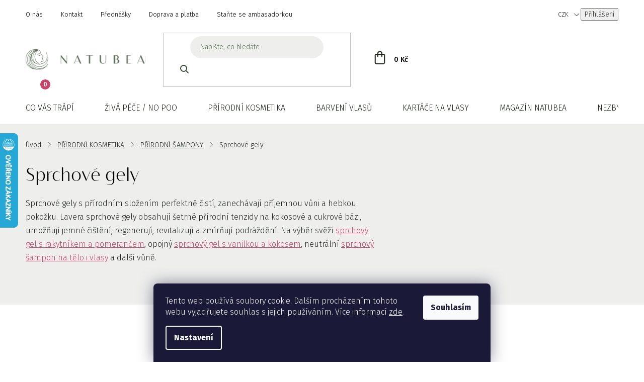

--- FILE ---
content_type: text/html; charset=utf-8
request_url: https://www.natubea.cz/sprchove-gely-low-poo/
body_size: 24881
content:
<!doctype html><html lang="cs" dir="ltr" class="header-background-light external-fonts-loaded"><head><meta charset="utf-8" /><meta name="viewport" content="width=device-width,initial-scale=1" /><title>Sprchové gely | NATUBEA</title><link rel="preconnect" href="https://cdn.myshoptet.com" /><link rel="dns-prefetch" href="https://cdn.myshoptet.com" /><link rel="preload" href="https://cdn.myshoptet.com/prj/dist/master/cms/libs/jquery/jquery-1.11.3.min.js" as="script" /><link href="https://cdn.myshoptet.com/prj/dist/master/shop/dist/font-shoptet-13.css.3c47e30adfa2e9e2683b.css" rel="stylesheet"><script>
dataLayer = [];
dataLayer.push({'shoptet' : {
    "pageId": 1113,
    "pageType": "category",
    "currency": "CZK",
    "currencyInfo": {
        "decimalSeparator": ",",
        "exchangeRate": 1,
        "priceDecimalPlaces": 0,
        "symbol": "K\u010d",
        "symbolLeft": 0,
        "thousandSeparator": " "
    },
    "language": "cs",
    "projectId": 224710,
    "category": {
        "guid": "205632df-cc06-11e9-beb1-002590dad85e",
        "path": "P\u0158\u00cdRODN\u00cd KOSMETIKA | P\u0158\u00cdRODN\u00cd \u0160AMPONY | Sprchov\u00e9 gely",
        "parentCategoryGuid": "e80a555b-7eb0-11e8-8216-002590dad85e"
    },
    "cartInfo": {
        "id": null,
        "freeShipping": false,
        "freeShippingFrom": null,
        "leftToFreeGift": {
            "formattedPrice": "1 000 K\u010d",
            "priceLeft": 1000
        },
        "freeGift": false,
        "leftToFreeShipping": {
            "priceLeft": null,
            "dependOnRegion": null,
            "formattedPrice": null
        },
        "discountCoupon": [],
        "getNoBillingShippingPrice": {
            "withoutVat": 0,
            "vat": 0,
            "withVat": 0
        },
        "cartItems": [],
        "taxMode": "ORDINARY"
    },
    "cart": [],
    "customer": {
        "priceRatio": 1,
        "priceListId": 1,
        "groupId": null,
        "registered": false,
        "mainAccount": false
    }
}});
dataLayer.push({'cookie_consent' : {
    "marketing": "denied",
    "analytics": "denied"
}});
document.addEventListener('DOMContentLoaded', function() {
    shoptet.consent.onAccept(function(agreements) {
        if (agreements.length == 0) {
            return;
        }
        dataLayer.push({
            'cookie_consent' : {
                'marketing' : (agreements.includes(shoptet.config.cookiesConsentOptPersonalisation)
                    ? 'granted' : 'denied'),
                'analytics': (agreements.includes(shoptet.config.cookiesConsentOptAnalytics)
                    ? 'granted' : 'denied')
            },
            'event': 'cookie_consent'
        });
    });
});
</script>
<meta property="og:type" content="website"><meta property="og:site_name" content="natubea.cz"><meta property="og:url" content="https://www.natubea.cz/sprchove-gely-low-poo/"><meta property="og:title" content="Sprchové gely | NATUBEA"><meta name="author" content="NATUBEA"><meta name="web_author" content="Shoptet.cz"><meta name="dcterms.rightsHolder" content="www.natubea.cz"><meta name="robots" content="index,follow"><meta property="og:image" content="https://cdn.myshoptet.com/usr/www.natubea.cz/user/front_images/ogImage/hp.jpg?t=1768796914"><meta property="og:description" content="Sprchové gely s přírodním složením obsahují šetrné přírodní tenzidy pro jemné čištění. Zanechávají příjemnou vůni. "><meta name="description" content="Sprchové gely s přírodním složením obsahují šetrné přírodní tenzidy pro jemné čištění. Zanechávají příjemnou vůni. "><style>:root {--color-primary: #52634C;--color-primary-h: 104;--color-primary-s: 13%;--color-primary-l: 34%;--color-primary-hover: #3e4a39;--color-primary-hover-h: 102;--color-primary-hover-s: 13%;--color-primary-hover-l: 26%;--color-secondary: #C94367;--color-secondary-h: 344;--color-secondary-s: 55%;--color-secondary-l: 53%;--color-secondary-hover: #97324d;--color-secondary-hover-h: 344;--color-secondary-hover-s: 50%;--color-secondary-hover-l: 39%;--color-tertiary: #52634C;--color-tertiary-h: 104;--color-tertiary-s: 13%;--color-tertiary-l: 34%;--color-tertiary-hover: #3e4a39;--color-tertiary-hover-h: 102;--color-tertiary-hover-s: 13%;--color-tertiary-hover-l: 26%;--color-header-background: #ffffff;--template-font: "sans-serif";--template-headings-font: "sans-serif";--header-background-url: url("[data-uri]");--cookies-notice-background: #1A1937;--cookies-notice-color: #F8FAFB;--cookies-notice-button-hover: #f5f5f5;--cookies-notice-link-hover: #27263f;--templates-update-management-preview-mode-content: "Náhled aktualizací šablony je aktivní pro váš prohlížeč."}</style>
    
    <link href="https://cdn.myshoptet.com/prj/dist/master/shop/dist/main-13.less.96035efb4db1532b3cd7.css" rel="stylesheet" />
            <link href="https://cdn.myshoptet.com/prj/dist/master/shop/dist/mobile-header-v1-13.less.629f2f48911e67d0188c.css" rel="stylesheet" />
    
    <script>var shoptet = shoptet || {};</script>
    <script src="https://cdn.myshoptet.com/prj/dist/master/shop/dist/main-3g-header.js.05f199e7fd2450312de2.js"></script>
<!-- User include --><!-- api 428(82) html code header -->
<link rel="stylesheet" href="https://cdn.myshoptet.com/usr/api2.dklab.cz/user/documents/_doplnky/oblibene/224710/7/224710_7.css" type="text/css" /><style>
        :root {
            --dklab-favourites-flag-color: #E91B7D;
            --dklab-favourites-flag-text-color: #FFFFFF;
            --dklab-favourites-add-text-color: #000000;            
            --dklab-favourites-remove-text-color: #E91B7D;            
            --dklab-favourites-add-text-detail-color: #000000;            
            --dklab-favourites-remove-text-detail-color: #E91B7D;            
            --dklab-favourites-header-icon-color: #E91B7D;            
            --dklab-favourites-counter-color: #E91B7D;            
        } </style>
<!-- api 473(125) html code header -->

                <style>
                    #order-billing-methods .radio-wrapper[data-guid="2046240a-27d2-11ef-b5e5-9ebe9e632c0e"]:not(.cgapplepay), #order-billing-methods .radio-wrapper[data-guid="204ff5c5-27d2-11ef-b5e5-9ebe9e632c0e"]:not(.cggooglepay) {
                        display: none;
                    }
                </style>
                <script type="text/javascript">
                    document.addEventListener('DOMContentLoaded', function() {
                        if (getShoptetDataLayer('pageType') === 'billingAndShipping') {
                            
                try {
                    if (window.ApplePaySession && window.ApplePaySession.canMakePayments()) {
                        document.querySelector('#order-billing-methods .radio-wrapper[data-guid="2046240a-27d2-11ef-b5e5-9ebe9e632c0e"]').classList.add('cgapplepay');
                    }
                } catch (err) {} 
            
                            
                const cgBaseCardPaymentMethod = {
                        type: 'CARD',
                        parameters: {
                            allowedAuthMethods: ["PAN_ONLY", "CRYPTOGRAM_3DS"],
                            allowedCardNetworks: [/*"AMEX", "DISCOVER", "INTERAC", "JCB",*/ "MASTERCARD", "VISA"]
                        }
                };
                
                function cgLoadScript(src, callback)
                {
                    var s,
                        r,
                        t;
                    r = false;
                    s = document.createElement('script');
                    s.type = 'text/javascript';
                    s.src = src;
                    s.onload = s.onreadystatechange = function() {
                        if ( !r && (!this.readyState || this.readyState == 'complete') )
                        {
                            r = true;
                            callback();
                        }
                    };
                    t = document.getElementsByTagName('script')[0];
                    t.parentNode.insertBefore(s, t);
                } 
                
                function cgGetGoogleIsReadyToPayRequest() {
                    return Object.assign(
                        {},
                        {
                            apiVersion: 2,
                            apiVersionMinor: 0
                        },
                        {
                            allowedPaymentMethods: [cgBaseCardPaymentMethod]
                        }
                    );
                }

                function onCgGooglePayLoaded() {
                    let paymentsClient = new google.payments.api.PaymentsClient({environment: 'PRODUCTION'});
                    paymentsClient.isReadyToPay(cgGetGoogleIsReadyToPayRequest()).then(function(response) {
                        if (response.result) {
                            document.querySelector('#order-billing-methods .radio-wrapper[data-guid="204ff5c5-27d2-11ef-b5e5-9ebe9e632c0e"]').classList.add('cggooglepay');	 	 	 	 	 
                        }
                    })
                    .catch(function(err) {});
                }
                
                cgLoadScript('https://pay.google.com/gp/p/js/pay.js', onCgGooglePayLoaded);
            
                        }
                    });
                </script> 
                
<!-- api 491(143) html code header -->
<link rel="stylesheet" href="https://cdn.myshoptet.com/usr/api2.dklab.cz/user/documents/_doplnky/doprava/224710/9/224710_9.css" type="text/css" /><style>
        :root {
            --dklab-background-color: #000000;
            --dklab-foreground-color: #FFFFFF;
            --dklab-transport-background-color: #ECCD74;
            --dklab-transport-foreground-color: #0B0B0B;
            --dklab-gift-background-color: #000000;
            --dklab-gift-foreground-color: #FFFFFF;
        }</style>
<!-- api 959(595) html code header -->

<script src="https://a.navidator.io/config.js?s=7eb984b9e6af"></script>
<script src="https://cdn.navidator.io/dist/min.latest.js"></script>
<script src="https://cdn.navidator.io/vendor/flickity.pkgd.min.2.3.0.js"></script>
<link rel="stylesheet" href="https://cdn.navidator.io/vendor/flickity.min.2.3.0.css">

<!-- api 498(150) html code header -->
<script async src="https://scripts.luigisbox.tech/LBX-173722.js"></script><meta name="luigisbox-tracker-id" content="152203-173722,cs"/><script type="text/javascript">const isPlpEnabled = sessionStorage.getItem('lbPlpEnabled') === 'true';if (isPlpEnabled) {const style = document.createElement("style");style.type = "text/css";style.id = "lb-plp-style";style.textContent = `body.type-category #content-wrapper,body.type-search #content-wrapper,body.type-category #content,body.type-search #content,body.type-category #content-in,body.type-search #content-in,body.type-category #main-in,body.type-search #main-in {min-height: 100vh;}body.type-category #content-wrapper > *,body.type-search #content-wrapper > *,body.type-category #content > *,body.type-search #content > *,body.type-category #content-in > *,body.type-search #content-in > *,body.type-category #main-in > *,body.type-search #main-in > * {display: none;}`;document.head.appendChild(style);}</script>
<!-- service 731(376) html code header -->
<link rel="preconnect" href="https://image.pobo.cz/" crossorigin>
<link rel="stylesheet" href="https://image.pobo.cz/assets/fix-header.css?v=10" media="print" onload="this.media='all'">
<script src="https://image.pobo.cz/assets/fix-header.js"></script>


<!-- service 428(82) html code header -->
<style>
@font-face {
    font-family: 'oblibene';
    src:  url('https://cdn.myshoptet.com/usr/api2.dklab.cz/user/documents/_doplnky/oblibene/font/oblibene.eot?v1');
    src:  url('https://cdn.myshoptet.com/usr/api2.dklab.cz/user/documents/_doplnky/oblibene/font/oblibene.eot?v1#iefix') format('embedded-opentype'),
    url('https://cdn.myshoptet.com/usr/api2.dklab.cz/user/documents/_doplnky/oblibene/font/oblibene.ttf?v1') format('truetype'),
    url('https://cdn.myshoptet.com/usr/api2.dklab.cz/user/documents/_doplnky/oblibene/font/oblibene.woff?v1') format('woff'),
    url('https://cdn.myshoptet.com/usr/api2.dklab.cz/user/documents/_doplnky/oblibene/font/oblibene.svg?v1') format('svg');
    font-weight: normal;
    font-style: normal;
}
</style>
<script>
var dklabFavIndividual;
</script>
<!-- service 708(354) html code header -->
<link href="https://cdn.myshoptet.com/usr/302565.myshoptet.com/user/documents/assets/gifts/fv-studio-app-gifts.css?25.4.29" rel="stylesheet">
<link href="https://cdn.myshoptet.com/usr/302565.myshoptet.com/user/documents/assets/gifts/fv-studio-app-gifts.Disco.css?25.4.29" rel="stylesheet">

<style>
.ordering-process.id--9 [id~=free-gift-wrapper] ul li:hover,
.ordering-process.id--9 [class~=free-gifts-wrapper] ul li:hover,
.content-window.cart-window [class~=free-gifts-wrapper] ul li:hover {
    border-color: #52634C;
}

.ordering-process.id--9 [id~=free-gift-wrapper] ul li:not(.hidden-colorbox-visible),
.ordering-process.id--9 [class~=free-gifts-wrapper] ul li.active,
.content-window.cart-window [class~=free-gifts-wrapper] ul li.active {
    border-color: #52634C;
    border-width: 2px;
}

.fvstudio-delivery-info-single-gift {
border-color: #52634C;
}

</style>
<!-- project html code header -->
<link rel="preconnect" href="https://fonts.googleapis.com">
<link rel="preconnect" href="https://fonts.gstatic.com" crossorigin>
<link href="https://fonts.googleapis.com/css2?family=Caveat&family=Fira+Sans:wght@300;400;500;700&display=swap" rel="stylesheet">
<link rel="stylesheet" type="text/css" href="//cdn.jsdelivr.net/npm/slick-carousel@1.8.1/slick/slick.css"/>
<link type="text/css" rel="stylesheet" media="screen" href="/user/documents/style.css?v123539" />

<style>
.homepage-products-heading-1::after{content: "Zákaznicemi ověřené produkty";}
.homepage-products-heading-2::after{content: "Prozkoumejte, co je u nás nového";}
.pred-po-heading::after{content: "Reálné výsledky našich zákaznic";}
.blog-wrapper .homepage-group-title::after{content: "Nejnovější články";}
.contact-box::before{content: "Nevíte si rady? Poradíme vám.";}
.p-data-wrapper .contact-box::before {content: "Rádi poradíme, když si nevíte rady:";}
.contact-box ul li > span.mail::after{content: "Napište nám";}
.contact-box ul li > span.tel::after{content: "Po - Pá: 9:00 - 18:00";}
.empty-cart-content .contact-box ul::before{content: "Rádi poradíme";}
</style>

<meta name="google-site-verification" content="RpDAvWjhwYORXHEmJZ2HNBqKVNmQykEMrWKy0CferqE" />
<meta name="facebook-domain-verification" content="w3ir95s33rmwuugki0bydvuq2n8qlj" />

<!-- Tanganica pixel --><script>(function(w,d,s,l,i){w[l]=w[l]||[];w[l].push({'gtm.start': new Date().getTime(),event:'gtm.js'});var f=d.getElementsByTagName(s)[0], j=d.createElement(s),dl=l!='dataLayer'?'&l='+l:'';j.async=true;j.src='https://www.googletagmanager.com/gtm.js?id='+i+dl;f.parentNode.insertBefore(j,f);})(window,document,'script','dataLayer','GTM-TRS5RSN');</script><!-- End Tanganica pixel -->
<!-- /User include --><link rel="shortcut icon" href="/favicon.ico" type="image/x-icon" /><link rel="canonical" href="https://www.natubea.cz/sprchove-gely-low-poo/" />    <script>
        var _hwq = _hwq || [];
        _hwq.push(['setKey', '08DDF287A80A81A60C4B08EB443A7DE3']);
        _hwq.push(['setTopPos', '200']);
        _hwq.push(['showWidget', '21']);
        (function() {
            var ho = document.createElement('script');
            ho.src = 'https://cz.im9.cz/direct/i/gjs.php?n=wdgt&sak=08DDF287A80A81A60C4B08EB443A7DE3';
            var s = document.getElementsByTagName('script')[0]; s.parentNode.insertBefore(ho, s);
        })();
    </script>
    <!-- Global site tag (gtag.js) - Google Analytics -->
    <script async src="https://www.googletagmanager.com/gtag/js?id=G-1CWDWQR2D1"></script>
    <script>
        
        window.dataLayer = window.dataLayer || [];
        function gtag(){dataLayer.push(arguments);}
        

                    console.debug('default consent data');

            gtag('consent', 'default', {"ad_storage":"denied","analytics_storage":"denied","ad_user_data":"denied","ad_personalization":"denied","wait_for_update":500});
            dataLayer.push({
                'event': 'default_consent'
            });
        
        gtag('js', new Date());

        
                gtag('config', 'G-1CWDWQR2D1', {"groups":"GA4","send_page_view":false,"content_group":"category","currency":"CZK","page_language":"cs"});
        
                gtag('config', 'AW-710736857', {"allow_enhanced_conversions":true});
        
        
        
        
        
                    gtag('event', 'page_view', {"send_to":"GA4","page_language":"cs","content_group":"category","currency":"CZK"});
        
        
        
        
        
        
        
        
        
        
        
        
        
        document.addEventListener('DOMContentLoaded', function() {
            if (typeof shoptet.tracking !== 'undefined') {
                for (var id in shoptet.tracking.bannersList) {
                    gtag('event', 'view_promotion', {
                        "send_to": "UA",
                        "promotions": [
                            {
                                "id": shoptet.tracking.bannersList[id].id,
                                "name": shoptet.tracking.bannersList[id].name,
                                "position": shoptet.tracking.bannersList[id].position
                            }
                        ]
                    });
                }
            }

            shoptet.consent.onAccept(function(agreements) {
                if (agreements.length !== 0) {
                    console.debug('gtag consent accept');
                    var gtagConsentPayload =  {
                        'ad_storage': agreements.includes(shoptet.config.cookiesConsentOptPersonalisation)
                            ? 'granted' : 'denied',
                        'analytics_storage': agreements.includes(shoptet.config.cookiesConsentOptAnalytics)
                            ? 'granted' : 'denied',
                                                                                                'ad_user_data': agreements.includes(shoptet.config.cookiesConsentOptPersonalisation)
                            ? 'granted' : 'denied',
                        'ad_personalization': agreements.includes(shoptet.config.cookiesConsentOptPersonalisation)
                            ? 'granted' : 'denied',
                        };
                    console.debug('update consent data', gtagConsentPayload);
                    gtag('consent', 'update', gtagConsentPayload);
                    dataLayer.push(
                        { 'event': 'update_consent' }
                    );
                }
            });
        });
    </script>
</head><body class="desktop id-1113 in-sprchove-gely-low-poo template-13 type-category multiple-columns-body columns-mobile-2 columns-3 smart-labels-active ums_forms_redesign--off ums_a11y_category_page--on ums_discussion_rating_forms--off ums_flags_display_unification--on ums_a11y_login--on mobile-header-version-1"><noscript>
    <style>
        #header {
            padding-top: 0;
            position: relative !important;
            top: 0;
        }
        .header-navigation {
            position: relative !important;
        }
        .overall-wrapper {
            margin: 0 !important;
        }
        body:not(.ready) {
            visibility: visible !important;
        }
    </style>
    <div class="no-javascript">
        <div class="no-javascript__title">Musíte změnit nastavení vašeho prohlížeče</div>
        <div class="no-javascript__text">Podívejte se na: <a href="https://www.google.com/support/bin/answer.py?answer=23852">Jak povolit JavaScript ve vašem prohlížeči</a>.</div>
        <div class="no-javascript__text">Pokud používáte software na blokování reklam, může být nutné povolit JavaScript z této stránky.</div>
        <div class="no-javascript__text">Děkujeme.</div>
    </div>
</noscript>

        <div id="fb-root"></div>
        <script>
            window.fbAsyncInit = function() {
                FB.init({
//                    appId            : 'your-app-id',
                    autoLogAppEvents : true,
                    xfbml            : true,
                    version          : 'v19.0'
                });
            };
        </script>
        <script async defer crossorigin="anonymous" src="https://connect.facebook.net/cs_CZ/sdk.js"></script>    <div class="siteCookies siteCookies--bottom siteCookies--dark js-siteCookies" role="dialog" data-testid="cookiesPopup" data-nosnippet>
        <div class="siteCookies__form">
            <div class="siteCookies__content">
                <div class="siteCookies__text">
                    Tento web používá soubory cookie. Dalším procházením tohoto webu vyjadřujete souhlas s jejich používáním. Více informací<span style="color: #c173af;"> <a href="https://224710.myshoptet.com/podminky-ochrany-osobnich-udaju/" target="\">zde</a>.</span>
                </div>
                <p class="siteCookies__links">
                    <button class="siteCookies__link js-cookies-settings" aria-label="Nastavení cookies" data-testid="cookiesSettings">Nastavení</button>
                </p>
            </div>
            <div class="siteCookies__buttonWrap">
                                <button class="siteCookies__button js-cookiesConsentSubmit" value="all" aria-label="Přijmout cookies" data-testid="buttonCookiesAccept">Souhlasím</button>
            </div>
        </div>
        <script>
            document.addEventListener("DOMContentLoaded", () => {
                const siteCookies = document.querySelector('.js-siteCookies');
                document.addEventListener("scroll", shoptet.common.throttle(() => {
                    const st = document.documentElement.scrollTop;
                    if (st > 1) {
                        siteCookies.classList.add('siteCookies--scrolled');
                    } else {
                        siteCookies.classList.remove('siteCookies--scrolled');
                    }
                }, 100));
            });
        </script>
    </div>
<a href="#content" class="skip-link sr-only">Přejít na obsah</a><div class="overall-wrapper"><div class="user-action"><div class="container">
    <div class="user-action-in">
                    <div id="login" class="user-action-login popup-widget login-widget" role="dialog" aria-labelledby="loginHeading">
        <div class="popup-widget-inner">
                            <h2 id="loginHeading">Přihlášení k vašemu účtu</h2><div id="customerLogin"><form action="/action/Customer/Login/" method="post" id="formLoginIncluded" class="csrf-enabled formLogin" data-testid="formLogin"><input type="hidden" name="referer" value="" /><div class="form-group"><div class="input-wrapper email js-validated-element-wrapper no-label"><input type="email" name="email" class="form-control" autofocus placeholder="E-mailová adresa (např. jan@novak.cz)" data-testid="inputEmail" autocomplete="email" required /></div></div><div class="form-group"><div class="input-wrapper password js-validated-element-wrapper no-label"><input type="password" name="password" class="form-control" placeholder="Heslo" data-testid="inputPassword" autocomplete="current-password" required /><span class="no-display">Nemůžete vyplnit toto pole</span><input type="text" name="surname" value="" class="no-display" /></div></div><div class="form-group"><div class="login-wrapper"><button type="submit" class="btn btn-secondary btn-text btn-login" data-testid="buttonSubmit">Přihlásit se</button><div class="password-helper"><a href="/registrace/" data-testid="signup" rel="nofollow">Nová registrace</a><a href="/klient/zapomenute-heslo/" rel="nofollow">Zapomenuté heslo</a></div></div></div></form>
</div>                    </div>
    </div>

                <div id="cart-widget" class="user-action-cart popup-widget cart-widget loader-wrapper" data-testid="popupCartWidget" role="dialog" aria-hidden="true">
            <div class="popup-widget-inner cart-widget-inner place-cart-here">
                <div class="loader-overlay">
                    <div class="loader"></div>
                </div>
            </div>
        </div>
    </div>
</div>
</div><div class="top-navigation-bar" data-testid="topNavigationBar">

    <div class="container">

                            <div class="top-navigation-menu">
                <ul class="top-navigation-bar-menu">
                                            <li class="top-navigation-menu-item-1002">
                            <a href="/o-nas/" title="O nás">O nás</a>
                        </li>
                                            <li class="top-navigation-menu-item-29">
                            <a href="/kontakt/" title="Kontakt">Kontakt</a>
                        </li>
                                            <li class="top-navigation-menu-item-921">
                            <a href="/prednasky/" title="Přednášky">Přednášky</a>
                        </li>
                                            <li class="top-navigation-menu-item-874">
                            <a href="/doprava-a-platba/" title="Doprava a platba">Doprava a platba</a>
                        </li>
                                            <li class="top-navigation-menu-item-1626">
                            <a href="/stante-se-ambasadorkou/" title="Staňte se ambasadorkou">Staňte se ambasadorkou</a>
                        </li>
                                    </ul>
                <div class="top-navigation-menu-trigger">Více</div>
                <ul class="top-navigation-bar-menu-helper"></ul>
            </div>
        
        <div class="top-navigation-tools">
                <div class="dropdown">
        <span>Ceny v:</span>
        <button id="topNavigationDropdown" type="button" data-toggle="dropdown" aria-haspopup="true" aria-expanded="false">
            CZK
            <span class="caret"></span>
        </button>
        <ul class="dropdown-menu" aria-labelledby="topNavigationDropdown"><li><a href="/action/Currency/changeCurrency/?currencyCode=CZK" rel="nofollow">CZK</a></li><li><a href="/action/Currency/changeCurrency/?currencyCode=EUR" rel="nofollow">EUR</a></li></ul>
    </div>
            <button class="top-nav-button top-nav-button-login toggle-window" type="button" data-target="login" aria-haspopup="dialog" aria-controls="login" aria-expanded="false" data-testid="signin"><span>Přihlášení</span></button>
    <a href="/registrace/" class="top-nav-button top-nav-button-register" data-testid="headerSignup">Registrace</a>
        </div>

    </div>

</div>
<header id="header">
        <div class="header-top">
            <div class="container navigation-wrapper header-top-wrapper">
                <div class="site-name"><a href="/" data-testid="linkWebsiteLogo"><img src="https://cdn.myshoptet.com/usr/www.natubea.cz/user/logos/logo.svg" alt="NATUBEA" fetchpriority="low" /></a></div>                <div class="search" itemscope itemtype="https://schema.org/WebSite">
                    <meta itemprop="headline" content="Sprchové gely"/><meta itemprop="url" content="https://www.natubea.cz"/><meta itemprop="text" content="Sprchové gely s přírodním složením obsahují šetrné přírodní tenzidy pro jemné čištění. Zanechávají příjemnou vůni. "/>                    <form action="/action/ProductSearch/prepareString/" method="post"
    id="formSearchForm" class="search-form compact-form js-search-main"
    itemprop="potentialAction" itemscope itemtype="https://schema.org/SearchAction" data-testid="searchForm">
    <fieldset>
        <meta itemprop="target"
            content="https://www.natubea.cz/vyhledavani/?string={string}"/>
        <input type="hidden" name="language" value="cs"/>
        
            
    <span class="search-input-icon" aria-hidden="true"></span>

<input
    type="search"
    name="string"
        class="query-input form-control search-input js-search-input"
    placeholder="Napište, co hledáte"
    autocomplete="off"
    required
    itemprop="query-input"
    aria-label="Vyhledávání"
    data-testid="searchInput"
>
            <button type="submit" class="btn btn-default search-button" data-testid="searchBtn">Hledat</button>
        
    </fieldset>
</form>
                </div>
                <div class="navigation-buttons">
                    <a href="#" class="toggle-window" data-target="search" data-testid="linkSearchIcon"><span class="sr-only">Hledat</span></a>
                        
    <a href="/kosik/" class="btn btn-icon toggle-window cart-count" data-target="cart" data-hover="true" data-redirect="true" data-testid="headerCart" rel="nofollow" aria-haspopup="dialog" aria-expanded="false" aria-controls="cart-widget">
        
                <span class="sr-only">Nákupní košík</span>
        
            <span class="cart-price visible-lg-inline-block" data-testid="headerCartPrice">
                                    Prázdný košík                            </span>
        
    
            </a>
                    <a href="#" class="toggle-window" data-target="navigation" data-testid="hamburgerMenu"></a>
                </div>
            </div>
        </div>
        <div class="header-bottom">
            <div class="container navigation-wrapper header-bottom-wrapper js-navigation-container">
                <nav id="navigation" aria-label="Hlavní menu" data-collapsible="true"><div class="navigation-in menu"><ul class="menu-level-1" role="menubar" data-testid="headerMenuItems"><li class="menu-item-1673 ext" role="none"><a href="/co-vas-trapi/" data-testid="headerMenuItem" role="menuitem" aria-haspopup="true" aria-expanded="false"><b>CO VÁS TRÁPÍ</b><span class="submenu-arrow"></span></a><ul class="menu-level-2" aria-label="CO VÁS TRÁPÍ" tabindex="-1" role="menu"><li class="menu-item-1676 has-third-level" role="none"><div class="menu-no-image"><a href="/mastne-vlasy/" data-testid="headerMenuItem" role="menuitem"><span>Mastné vlasy</span></a>
                                                    <ul class="menu-level-3" role="menu">
                                                                    <li class="menu-item-1697" role="none">
                                        <a href="/kosmetika-mastne/" data-testid="headerMenuItem" role="menuitem">
                                            Kosmetika pro mastné vlasy</a>,                                    </li>
                                                                    <li class="menu-item-1700" role="none">
                                        <a href="/ziva-pece-mastne/" data-testid="headerMenuItem" role="menuitem">
                                            Živá péče pro mastné vlasy</a>                                    </li>
                                                            </ul>
                        </div></li><li class="menu-item-1679 has-third-level" role="none"><div class="menu-no-image"><a href="/padani-vlasu/" data-testid="headerMenuItem" role="menuitem"><span>Padání vlasů</span></a>
                                                    <ul class="menu-level-3" role="menu">
                                                                    <li class="menu-item-1703" role="none">
                                        <a href="/kosmetika-padani/" data-testid="headerMenuItem" role="menuitem">
                                            Kosmetika – padání vlasů</a>,                                    </li>
                                                                    <li class="menu-item-1706" role="none">
                                        <a href="/ziva-pece-padani/" data-testid="headerMenuItem" role="menuitem">
                                            Živá péče – padání vlasů</a>                                    </li>
                                                            </ul>
                        </div></li><li class="menu-item-1682 has-third-level" role="none"><div class="menu-no-image"><a href="/suche-vlasy/" data-testid="headerMenuItem" role="menuitem"><span>Suché vlasy</span></a>
                                                    <ul class="menu-level-3" role="menu">
                                                                    <li class="menu-item-1709" role="none">
                                        <a href="/kosmetika-suche-vlasy/" data-testid="headerMenuItem" role="menuitem">
                                            Kosmetika pro suché vlasy</a>,                                    </li>
                                                                    <li class="menu-item-1712" role="none">
                                        <a href="/ziva-pece-suche/" data-testid="headerMenuItem" role="menuitem">
                                            Živá péče pro suché vlasy</a>                                    </li>
                                                            </ul>
                        </div></li><li class="menu-item-1685" role="none"><div class="menu-no-image"><a href="/trepeni-vlasu/" data-testid="headerMenuItem" role="menuitem"><span>Třepení vlasů</span></a>
                        </div></li><li class="menu-item-1688" role="none"><div class="menu-no-image"><a href="/hydratace-vlasu/" data-testid="headerMenuItem" role="menuitem"><span>Hydratace vlasů</span></a>
                        </div></li><li class="menu-item-1691 has-third-level" role="none"><div class="menu-no-image"><a href="/barveni-vlasu/" data-testid="headerMenuItem" role="menuitem"><span>Barvení vlasů</span></a>
                                                    <ul class="menu-level-3" role="menu">
                                                                    <li class="menu-item-1715" role="none">
                                        <a href="/barveni-rostlinne-barvy/" data-testid="headerMenuItem" role="menuitem">
                                            Barvení – rostlinné barvy</a>,                                    </li>
                                                                    <li class="menu-item-1718" role="none">
                                        <a href="/barveni-setrne-prirodni-barvy/" data-testid="headerMenuItem" role="menuitem">
                                            Barvení – šetrné přírodní barvy</a>,                                    </li>
                                                                    <li class="menu-item-1721" role="none">
                                        <a href="/kosmetika-na-barvene-vlasy/" data-testid="headerMenuItem" role="menuitem">
                                            Kosmetika na barvené vlasy</a>                                    </li>
                                                            </ul>
                        </div></li><li class="menu-item-1694 has-third-level" role="none"><div class="menu-no-image"><a href="/lupy/" data-testid="headerMenuItem" role="menuitem"><span>Lupy</span></a>
                                                    <ul class="menu-level-3" role="menu">
                                                                    <li class="menu-item-1724" role="none">
                                        <a href="/kosmetika-na-lupy/" data-testid="headerMenuItem" role="menuitem">
                                            Kosmetika na lupy</a>,                                    </li>
                                                                    <li class="menu-item-1727" role="none">
                                        <a href="/ziva-pece-lupy/" data-testid="headerMenuItem" role="menuitem">
                                            Živá péče na lupy a citlivou pokožku</a>                                    </li>
                                                            </ul>
                        </div></li></ul></li>
<li class="menu-item-1158 ext" role="none"><a href="/100-prirodni/" data-testid="headerMenuItem" role="menuitem" aria-haspopup="true" aria-expanded="false"><b>ŽIVÁ PÉČE / NO POO</b><span class="submenu-arrow"></span></a><ul class="menu-level-2" aria-label="ŽIVÁ PÉČE / NO POO" tabindex="-1" role="menu"><li class="menu-item-1436 has-third-level" role="none"><div class="menu-no-image"><a href="/startovaci-balicky/" data-testid="headerMenuItem" role="menuitem"><span>STARTOVACÍ BALÍČKY</span></a>
                                                    <ul class="menu-level-3" role="menu">
                                                                    <li class="menu-item-1783" role="none">
                                        <a href="/balicky-s-knizkou-zdarma/" data-testid="headerMenuItem" role="menuitem">
                                            Balíčky s knížkou zdarma</a>,                                    </li>
                                                                    <li class="menu-item-1786" role="none">
                                        <a href="/mini-balicky-s-lahvickou-zdarma/" data-testid="headerMenuItem" role="menuitem">
                                            Mini balíčky s lahvičkou zdarma</a>                                    </li>
                                                            </ul>
                        </div></li><li class="menu-item-1164 has-third-level" role="none"><div class="menu-no-image"><a href="/no-poo-myti/" data-testid="headerMenuItem" role="menuitem"><span>MYTÍ VLASŮ BEZ KOSMETIKY</span></a>
                                                    <ul class="menu-level-3" role="menu">
                                                                    <li class="menu-item-1188" role="none">
                                        <a href="/ajurvedske-bylinne-prasky/" data-testid="headerMenuItem" role="menuitem">
                                            Ajurvédské bylinky</a>,                                    </li>
                                                                    <li class="menu-item-1664" role="none">
                                        <a href="/bezsamponove-myti-vlasu/" data-testid="headerMenuItem" role="menuitem">
                                            Ostatní bezšamponové produkty</a>                                    </li>
                                                            </ul>
                        </div></li><li class="menu-item-1170 has-third-level" role="none"><div class="menu-no-image"><a href="/no-poo-pece/" data-testid="headerMenuItem" role="menuitem"><span>PÉČE O VLASY BEZ KOSMETIKY</span></a>
                                                    <ul class="menu-level-3" role="menu">
                                                                    <li class="menu-item-1287" role="none">
                                        <a href="/ajurvedske-byliny/" data-testid="headerMenuItem" role="menuitem">
                                            Ajurvédské bylinky</a>,                                    </li>
                                                                    <li class="menu-item-1382" role="none">
                                        <a href="/bylinky-mlete/" data-testid="headerMenuItem" role="menuitem">
                                            Ostatní bylinky</a>,                                    </li>
                                                                    <li class="menu-item-1293" role="none">
                                        <a href="/seminka-plody/" data-testid="headerMenuItem" role="menuitem">
                                            Semínka a plody</a>,                                    </li>
                                                                    <li class="menu-item-1179" role="none">
                                        <a href="/oleje/" data-testid="headerMenuItem" role="menuitem">
                                            Oleje, másla a hydroláty</a>                                    </li>
                                                            </ul>
                        </div></li><li class="menu-item-1161 has-third-level" role="none"><div class="menu-no-image"><a href="/rostlinne-barvy/" data-testid="headerMenuItem" role="menuitem"><span>ROSTLINNÉ BARVY NA VLASY</span></a>
                                                    <ul class="menu-level-3" role="menu">
                                                                    <li class="menu-item-1197" role="none">
                                        <a href="/jednodruhove/" data-testid="headerMenuItem" role="menuitem">
                                            Jednodruhové rostlinné barvy</a>,                                    </li>
                                                                    <li class="menu-item-1200" role="none">
                                        <a href="/smesi-rostlinnych-barev/" data-testid="headerMenuItem" role="menuitem">
                                            Směsi rostlinných barev</a>                                    </li>
                                                            </ul>
                        </div></li></ul></li>
<li class="menu-item-835 ext" role="none"><a href="/prirodni-kosmetika/" data-testid="headerMenuItem" role="menuitem" aria-haspopup="true" aria-expanded="false"><b>PŘÍRODNÍ KOSMETIKA</b><span class="submenu-arrow"></span></a><ul class="menu-level-2" aria-label="PŘÍRODNÍ KOSMETIKA" tabindex="-1" role="menu"><li class="menu-item-841 has-third-level" role="none"><div class="menu-no-image"><a href="/low-poo-sampony/" data-testid="headerMenuItem" role="menuitem"><span>PŘÍRODNÍ ŠAMPONY</span></a>
                                                    <ul class="menu-level-3" role="menu">
                                                                    <li class="menu-item-957" role="none">
                                        <a href="/tuhe-prirodni-sampony/" data-testid="headerMenuItem" role="menuitem">
                                            Tuhé přírodní šampony</a>,                                    </li>
                                                                    <li class="menu-item-963" role="none">
                                        <a href="/tekute-prirodni-sampony/" data-testid="headerMenuItem" role="menuitem">
                                            Tekuté přírodní šampony</a>,                                    </li>
                                                                    <li class="menu-item-1113" role="none">
                                        <a href="/sprchove-gely-low-poo/" class="active" data-testid="headerMenuItem" role="menuitem">
                                            Sprchové gely</a>                                    </li>
                                                            </ul>
                        </div></li><li class="menu-item-844 has-third-level" role="none"><div class="menu-no-image"><a href="/pece-kondicionery/" data-testid="headerMenuItem" role="menuitem"><span>PŘÍRODNÍ KONDICIONÉRY</span></a>
                                                    <ul class="menu-level-3" role="menu">
                                                                    <li class="menu-item-1652" role="none">
                                        <a href="/kondicionery-oplachove/" data-testid="headerMenuItem" role="menuitem">
                                            Oplachové kondicionéry</a>,                                    </li>
                                                                    <li class="menu-item-1655" role="none">
                                        <a href="/kondicionery-bezoplachove/" data-testid="headerMenuItem" role="menuitem">
                                            Kondicionéry bezoplachové</a>,                                    </li>
                                                                    <li class="menu-item-1658" role="none">
                                        <a href="/masky-na-vlasy/" data-testid="headerMenuItem" role="menuitem">
                                            Masky na vlasy</a>                                    </li>
                                                            </ul>
                        </div></li><li class="menu-item-1649 has-third-level" role="none"><div class="menu-no-image"><a href="/pece-o-plet/" data-testid="headerMenuItem" role="menuitem"><span>PÉČE O PLEŤ</span></a>
                                                    <ul class="menu-level-3" role="menu">
                                                                    <li class="menu-item-1134" role="none">
                                        <a href="/balzamy-na-rty-low-poo/" data-testid="headerMenuItem" role="menuitem">
                                            Balzámy na rty</a>,                                    </li>
                                                                    <li class="menu-item-1278" role="none">
                                        <a href="/tonika-low-poo/" data-testid="headerMenuItem" role="menuitem">
                                            Pleťová tonika</a>,                                    </li>
                                                                    <li class="menu-item-1137" role="none">
                                        <a href="/cisteni-low-poo/" data-testid="headerMenuItem" role="menuitem">
                                            Čištění pleti</a>,                                    </li>
                                                                    <li class="menu-item-1140" role="none">
                                        <a href="/ocni-krem-low-poo/" data-testid="headerMenuItem" role="menuitem">
                                            Péče o oči</a>,                                    </li>
                                                                    <li class="menu-item-1125" role="none">
                                        <a href="/pletove-kremy-low-poo/" data-testid="headerMenuItem" role="menuitem">
                                            Pleťové krémy</a>,                                    </li>
                                                                    <li class="menu-item-1305" role="none">
                                        <a href="/pletove-oleje/" data-testid="headerMenuItem" role="menuitem">
                                            Pleťové oleje</a>                                    </li>
                                                            </ul>
                        </div></li><li class="menu-item-1122 has-third-level" role="none"><div class="menu-no-image"><a href="/kremy-low-poo/" data-testid="headerMenuItem" role="menuitem"><span>PÉČE O TĚLO</span></a>
                                                    <ul class="menu-level-3" role="menu">
                                                                    <li class="menu-item-939" role="none">
                                        <a href="/setrne-deo/" data-testid="headerMenuItem" role="menuitem">
                                            Přírodní deodoranty</a>,                                    </li>
                                                                    <li class="menu-item-1245" role="none">
                                        <a href="/mydla-low-poo/" data-testid="headerMenuItem" role="menuitem">
                                            Přírodní mýdla</a>,                                    </li>
                                                                    <li class="menu-item-1107" role="none">
                                        <a href="/zubni-pasty/" data-testid="headerMenuItem" role="menuitem">
                                            Zubní pasty</a>,                                    </li>
                                                                    <li class="menu-item-1131" role="none">
                                        <a href="/krem-na-nohy-low-poo/" data-testid="headerMenuItem" role="menuitem">
                                            Krémy na nohy</a>                                    </li>
                                                            </ul>
                        </div></li><li class="menu-item-1095 has-third-level" role="none"><div class="menu-no-image"><a href="/sampony-zelena-chemie/" data-testid="headerMenuItem" role="menuitem"><span>Sady produktů</span></a>
                                                    <ul class="menu-level-3" role="menu">
                                                                    <li class="menu-item-1403" role="none">
                                        <a href="/natulique-sady-produktu/" data-testid="headerMenuItem" role="menuitem">
                                            NATULIQUE – výhodné sady</a>                                    </li>
                                                            </ul>
                        </div></li><li class="menu-item-1116 has-third-level" role="none"><div class="menu-no-image"><a href="/styling-zelena-chemie/" data-testid="headerMenuItem" role="menuitem"><span>VLASOVÝ STYLING</span></a>
                                                    <ul class="menu-level-3" role="menu">
                                                                    <li class="menu-item-1227" role="none">
                                        <a href="/lak-zelena-chemie/" data-testid="headerMenuItem" role="menuitem">
                                            Laky na vlasy</a>,                                    </li>
                                                                    <li class="menu-item-1230" role="none">
                                        <a href="/tuzidla-zelena-chemie/" data-testid="headerMenuItem" role="menuitem">
                                            Pěnová tužidla na vlasy</a>,                                    </li>
                                                                    <li class="menu-item-1233" role="none">
                                        <a href="/gel-zelena-chemie/" data-testid="headerMenuItem" role="menuitem">
                                            Gely na vlasy</a>,                                    </li>
                                                                    <li class="menu-item-1239" role="none">
                                        <a href="/kremy-vlasy-zelena-chemie/" data-testid="headerMenuItem" role="menuitem">
                                            Krémy na vlasy</a>,                                    </li>
                                                                    <li class="menu-item-1299" role="none">
                                        <a href="/vosky-na-vlasy/" data-testid="headerMenuItem" role="menuitem">
                                            Vosky na vlasy</a>,                                    </li>
                                                                    <li class="menu-item-1311" role="none">
                                        <a href="/sprej-na-vlasy-zelena-chemie/" data-testid="headerMenuItem" role="menuitem">
                                            Tužící sprej</a>                                    </li>
                                                            </ul>
                        </div></li><li class="menu-item-1101" role="none"><div class="menu-no-image"><a href="/barvy-zelena-chemie/" data-testid="headerMenuItem" role="menuitem"><span>Přírodní barvy na vlasy</span></a>
                        </div></li></ul></li>
<li class="menu-item-1745 ext" role="none"><a href="/barvy-na-vlasy/" data-testid="headerMenuItem" role="menuitem" aria-haspopup="true" aria-expanded="false"><b>BARVENÍ VLASŮ</b><span class="submenu-arrow"></span></a><ul class="menu-level-2" aria-label="BARVENÍ VLASŮ" tabindex="-1" role="menu"><li class="menu-item-1748" role="none"><div class="menu-no-image"><a href="/rostlinne-barvy-na-vlasy/" data-testid="headerMenuItem" role="menuitem"><span>Rostlinné barvy</span></a>
                        </div></li><li class="menu-item-1751" role="none"><div class="menu-no-image"><a href="/kremove-barvy/" data-testid="headerMenuItem" role="menuitem"><span>Krémové barvy</span></a>
                        </div></li></ul></li>
<li class="menu-item-847 ext" role="none"><a href="/kartace/" data-testid="headerMenuItem" role="menuitem" aria-haspopup="true" aria-expanded="false"><b>KARTÁČE NA VLASY</b><span class="submenu-arrow"></span></a><ul class="menu-level-2" aria-label="KARTÁČE NA VLASY" tabindex="-1" role="menu"><li class="menu-item-993" role="none"><div class="menu-no-image"><a href="/kartace-kulate/" data-testid="headerMenuItem" role="menuitem"><span>Kartáče kulaté</span></a>
                        </div></li><li class="menu-item-996" role="none"><div class="menu-no-image"><a href="/kartace-ploche/" data-testid="headerMenuItem" role="menuitem"><span>Kartáče ploché</span></a>
                        </div></li></ul></li>
<li class="menu-item-886" role="none"><a href="/blog/" data-testid="headerMenuItem" role="menuitem" aria-expanded="false"><b>MAGAZÍN NATUBEA</b></a></li>
<li class="menu-item-838 ext" role="none"><a href="/pomucky/" data-testid="headerMenuItem" role="menuitem" aria-haspopup="true" aria-expanded="false"><b>NEZBYTNOSTI</b><span class="submenu-arrow"></span></a><ul class="menu-level-2" aria-label="NEZBYTNOSTI" tabindex="-1" role="menu"><li class="menu-item-1760" role="none"><div class="menu-no-image"><a href="/darkove-balicky/" data-testid="headerMenuItem" role="menuitem"><span>Dárkové balíčky</span></a>
                        </div></li><li class="menu-item-1328" role="none"><div class="menu-no-image"><a href="/darkove-poukazy/" data-testid="headerMenuItem" role="menuitem"><span>Dárkové poukazy</span></a>
                        </div></li><li class="menu-item-907" role="none"><div class="menu-no-image"><a href="/navody-a-knihy/" data-testid="headerMenuItem" role="menuitem"><span>Návody a knihy</span></a>
                        </div></li><li class="menu-item-1020" role="none"><div class="menu-no-image"><a href="/houby-tampony/" data-testid="headerMenuItem" role="menuitem"><span>Houby a tampony</span></a>
                        </div></li><li class="menu-item-850 has-third-level" role="none"><div class="menu-no-image"><a href="/lahvicky/" data-testid="headerMenuItem" role="menuitem"><span>Lahvičky / lékovky</span></a>
                                                    <ul class="menu-level-3" role="menu">
                                                                    <li class="menu-item-853" role="none">
                                        <a href="/vicka-pipety/" data-testid="headerMenuItem" role="menuitem">
                                            Víčka, rozprašovače a pipety</a>                                    </li>
                                                            </ul>
                        </div></li><li class="menu-item-1507" role="none"><div class="menu-no-image"><a href="/kadernicke-potreby/" data-testid="headerMenuItem" role="menuitem"><span>Kadeřnické potřeby</span></a>
                        </div></li><li class="menu-item-1778" role="none"><div class="menu-no-image"><a href="/nase-darky/" data-testid="headerMenuItem" role="menuitem"><span>Naše dárky pro vás</span></a>
                        </div></li></ul></li>
<li class="menu-item-1074" role="none"><a href="/jak-zacit/" data-testid="headerMenuItem" role="menuitem" aria-expanded="false"><b>JAK ZAČÍT</b></a></li>
<li class="menu-item-1468 ext" role="none"><a href="/znacky/" data-testid="headerMenuItem" role="menuitem" aria-haspopup="true" aria-expanded="false"><b>ZNAČKY</b><span class="submenu-arrow"></span></a><ul class="menu-level-2" aria-label="ZNAČKY" tabindex="-1" role="menu"><li class="menu-item-1471 has-third-level" role="none"><div class="menu-no-image"><a href="/natubea/" data-testid="headerMenuItem" role="menuitem"><span>NATUBEA</span></a>
                                                    <ul class="menu-level-3" role="menu">
                                                                    <li class="menu-item-1543" role="none">
                                        <a href="/natubea-ajurvedske-bylinky/" data-testid="headerMenuItem" role="menuitem">
                                            NATUBEA AJURVÉDSKÉ BYLINKY</a>,                                    </li>
                                                                    <li class="menu-item-1546" role="none">
                                        <a href="/natubea-rostlinne-barvy/" data-testid="headerMenuItem" role="menuitem">
                                            NATUBEA ROSTLINNÉ BARVY</a>,                                    </li>
                                                                    <li class="menu-item-1549" role="none">
                                        <a href="/natubea-ceske-bylinky/" data-testid="headerMenuItem" role="menuitem">
                                            NATUBEA SUŠENÉ BYLINKY</a>,                                    </li>
                                                                    <li class="menu-item-1552" role="none">
                                        <a href="/natubea-bylinne-mouky/" data-testid="headerMenuItem" role="menuitem">
                                            NATUBEA BYLINNÉ MOUKY</a>,                                    </li>
                                                                    <li class="menu-item-1573" role="none">
                                        <a href="/natubea-hydrolaty/" data-testid="headerMenuItem" role="menuitem">
                                            NATUBEA HYDROLÁTY</a>,                                    </li>
                                                                    <li class="menu-item-1576" role="none">
                                        <a href="/natubea-oleje/" data-testid="headerMenuItem" role="menuitem">
                                            NATUBEA OLEJE</a>,                                    </li>
                                                                    <li class="menu-item-1594" role="none">
                                        <a href="/natubea-ostatni/" data-testid="headerMenuItem" role="menuitem">
                                            NATUBEA OSTATNÍ</a>,                                    </li>
                                                                    <li class="menu-item-1579" role="none">
                                        <a href="/natubea-nezbytnosti/" data-testid="headerMenuItem" role="menuitem">
                                            NATUBEA NEZBYTNOSTI</a>                                    </li>
                                                            </ul>
                        </div></li><li class="menu-item-1498 has-third-level" role="none"><div class="menu-no-image"><a href="/hercules/" data-testid="headerMenuItem" role="menuitem"><span>HERCULES</span></a>
                                                    <ul class="menu-level-3" role="menu">
                                                                    <li class="menu-item-1555" role="none">
                                        <a href="/hercules-kulate-kartace/" data-testid="headerMenuItem" role="menuitem">
                                            HERCULES KULATÉ KARTÁČE</a>,                                    </li>
                                                                    <li class="menu-item-1558" role="none">
                                        <a href="/hercules-ploche-kartace/" data-testid="headerMenuItem" role="menuitem">
                                            HERCULES PLOCHÉ KARTÁČE</a>,                                    </li>
                                                                    <li class="menu-item-1561" role="none">
                                        <a href="/hercules-hrebeny/" data-testid="headerMenuItem" role="menuitem">
                                            HERCULES HŘEBENY</a>                                    </li>
                                                            </ul>
                        </div></li><li class="menu-item-1489 has-third-level" role="none"><div class="menu-no-image"><a href="/yemna/" data-testid="headerMenuItem" role="menuitem"><span>YEMNA</span></a>
                                                    <ul class="menu-level-3" role="menu">
                                                                    <li class="menu-item-1513" role="none">
                                        <a href="/yemna-mydla/" data-testid="headerMenuItem" role="menuitem">
                                            YEMNA MÝDLA</a>,                                    </li>
                                                                    <li class="menu-item-1519" role="none">
                                        <a href="/yemna-tuhe-sampony/" data-testid="headerMenuItem" role="menuitem">
                                            YEMNA TUHÉ ŠAMPONY</a>,                                    </li>
                                                                    <li class="menu-item-1522" role="none">
                                        <a href="/yemna-kondicionery/" data-testid="headerMenuItem" role="menuitem">
                                            YEMNA KONDICIONÉRY A KÚRY NA VLASY</a>,                                    </li>
                                                                    <li class="menu-item-1525" role="none">
                                        <a href="/yemna-deodoranty/" data-testid="headerMenuItem" role="menuitem">
                                            YEMNA DEODORANTY</a>,                                    </li>
                                                                    <li class="menu-item-1528" role="none">
                                        <a href="/yemna-balzamy-a-pletove-oleje/" data-testid="headerMenuItem" role="menuitem">
                                            YEMNA BALZÁMY A PLEŤOVÉ OLEJE</a>,                                    </li>
                                                                    <li class="menu-item-1531" role="none">
                                        <a href="/yemna-pece-o-plet/" data-testid="headerMenuItem" role="menuitem">
                                            YEMNA PÉČE O PLEŤ</a>                                    </li>
                                                            </ul>
                        </div></li><li class="menu-item-1480 has-third-level" role="none"><div class="menu-no-image"><a href="/natulique/" data-testid="headerMenuItem" role="menuitem"><span>NATULIQUE</span></a>
                                                    <ul class="menu-level-3" role="menu">
                                                                    <li class="menu-item-1537" role="none">
                                        <a href="/natulique-vlasova-pece/" data-testid="headerMenuItem" role="menuitem">
                                            NATULIQUE PŘÍRODNÍ VLASOVÁ PÉČE</a>,                                    </li>
                                                                    <li class="menu-item-1540" role="none">
                                        <a href="/natulique-prirodni-styling/" data-testid="headerMenuItem" role="menuitem">
                                            NATULIQUE PŘÍRODNÍ STYLING</a>                                    </li>
                                                            </ul>
                        </div></li><li class="menu-item-1483 has-third-level" role="none"><div class="menu-no-image"><a href="/naturigin/" data-testid="headerMenuItem" role="menuitem"><span>NATURIGIN</span></a>
                                                    <ul class="menu-level-3" role="menu">
                                                                    <li class="menu-item-1629" role="none">
                                        <a href="/naturigin-wake-up-curls/" data-testid="headerMenuItem" role="menuitem">
                                            Wake Up Curl</a>                                    </li>
                                                            </ul>
                        </div></li><li class="menu-item-1486 has-third-level" role="none"><div class="menu-no-image"><a href="/lavera/" data-testid="headerMenuItem" role="menuitem"><span>LAVERA</span></a>
                                                    <ul class="menu-level-3" role="menu">
                                                                    <li class="menu-item-1567" role="none">
                                        <a href="/lavera-sampony/" data-testid="headerMenuItem" role="menuitem">
                                            LAVERA ŠAMPONY</a>,                                    </li>
                                                                    <li class="menu-item-1570" role="none">
                                        <a href="/lavera-kondicionery/" data-testid="headerMenuItem" role="menuitem">
                                            LAVERA KONDICIONÉRY</a>,                                    </li>
                                                                    <li class="menu-item-1585" role="none">
                                        <a href="/lavera-zubni-pasty/" data-testid="headerMenuItem" role="menuitem">
                                            LAVERA ZUBNÍ PASTY</a>,                                    </li>
                                                                    <li class="menu-item-1588" role="none">
                                        <a href="/lavera-ostatni/" data-testid="headerMenuItem" role="menuitem">
                                            LAVERA OSTATNÍ</a>                                    </li>
                                                            </ul>
                        </div></li></ul></li>
<li class="menu-item-external-175" role="none"><a href="https://www.natubea.cz/login/?backTo=%2Fklient%2F" data-testid="headerMenuItem" role="menuitem" aria-expanded="false"><b>Přihlášení (zákaznický účet)</b></a></li>
<li class="menu-item--51" role="none"><a href="/hodnoceni-obchodu/" data-testid="headerMenuItem" role="menuitem" aria-expanded="false"><b>Hodnocení obchodu</b></a></li>
<li class="menu-item--21" role="none"><a href="/affiliate-registrace/" target="blank" data-testid="headerMenuItem" role="menuitem" aria-expanded="false"><b>Registrace provizního partnera</b></a></li>
<li class="menu-item--22" role="none"><a href="/affiliate-login/" target="blank" data-testid="headerMenuItem" role="menuitem" aria-expanded="false"><b>Provizní systém</b></a></li>
<li class="appended-category menu-item-1789" role="none"><a href="/sozole/"><b>SOZOLE</b></a></li><li class="appended-category menu-item-1477" role="none"><a href="/indian-natural-hair-care/"><b>INHC</b></a></li><li class="appended-category menu-item-1474" role="none"><a href="/i-m/"><b>i+m</b></a></li><li class="appended-category menu-item-1492" role="none"><a href="/purity-vision/"><b>PURITY VISION</b></a></li><li class="appended-category menu-item-1501" role="none"><a href="/hairwonder/"><b>HAIRWONDER</b></a></li></ul>
    <ul class="navigationActions" role="menu">
                    <li class="ext" role="none">
                <a href="#">
                                            <span>
                            <span>Měna</span>
                            <span>(CZK)</span>
                        </span>
                                        <span class="submenu-arrow"></span>
                </a>
                <ul class="navigationActions__submenu menu-level-2" role="menu">
                    <li role="none">
                                                    <ul role="menu">
                                                                    <li class="navigationActions__submenu__item navigationActions__submenu__item--active" role="none">
                                        <a href="/action/Currency/changeCurrency/?currencyCode=CZK" rel="nofollow" role="menuitem">CZK</a>
                                    </li>
                                                                    <li class="navigationActions__submenu__item" role="none">
                                        <a href="/action/Currency/changeCurrency/?currencyCode=EUR" rel="nofollow" role="menuitem">EUR</a>
                                    </li>
                                                            </ul>
                                                                    </li>
                </ul>
            </li>
                            <li role="none">
                                    <a href="/login/?backTo=%2Fsprchove-gely-low-poo%2F" rel="nofollow" data-testid="signin" role="menuitem"><span>Přihlášení</span></a>
                            </li>
                        </ul>
</div><span class="navigation-close"></span></nav><div class="menu-helper" data-testid="hamburgerMenu"><span>Více</span></div>
            </div>
        </div>
    </header><!-- / header -->


<div id="content-wrapper" class="container content-wrapper aside-indented">
    
                                <div class="breadcrumbs" itemscope itemtype="https://schema.org/BreadcrumbList">
                                                                            <span id="navigation-first" data-basetitle="NATUBEA" itemprop="itemListElement" itemscope itemtype="https://schema.org/ListItem">
                <a href="/" itemprop="item" ><span itemprop="name">Domů</span></a>
                <span class="navigation-bullet">/</span>
                <meta itemprop="position" content="1" />
            </span>
                                <span id="navigation-1" itemprop="itemListElement" itemscope itemtype="https://schema.org/ListItem">
                <a href="/prirodni-kosmetika/" itemprop="item" data-testid="breadcrumbsSecondLevel"><span itemprop="name">PŘÍRODNÍ KOSMETIKA</span></a>
                <span class="navigation-bullet">/</span>
                <meta itemprop="position" content="2" />
            </span>
                                <span id="navigation-2" itemprop="itemListElement" itemscope itemtype="https://schema.org/ListItem">
                <a href="/low-poo-sampony/" itemprop="item" data-testid="breadcrumbsSecondLevel"><span itemprop="name">PŘÍRODNÍ ŠAMPONY</span></a>
                <span class="navigation-bullet">/</span>
                <meta itemprop="position" content="3" />
            </span>
                                            <span id="navigation-3" itemprop="itemListElement" itemscope itemtype="https://schema.org/ListItem" data-testid="breadcrumbsLastLevel">
                <meta itemprop="item" content="https://www.natubea.cz/sprchove-gely-low-poo/" />
                <meta itemprop="position" content="4" />
                <span itemprop="name" data-title="Sprchové gely">Sprchové gely</span>
            </span>
            </div>
            
    <div class="content-wrapper-in sidebar-indented">
                                                <main id="content" class="content narrow">
                            <div class="category-top">
            <h1 class="category-title" data-testid="titleCategory">Sprchové gely</h1>
            <div class="category-perex">
        <p>Sprchové gely s&nbsp;přírodním složením perfektně čistí, zanechávají příjemnou vůni a hebkou pokožku. Lavera sprchové gely obsahují šetrné přírodní tenzidy na kokosové a cukrové bázi, umožňují jemné čištění, regenerují, revitalizují a zmírňují podráždění. Na výběr svěží <a href="/sprchove-gely-low-poo/lavera-sprchovy-gel-bio-pomeranc-bio-rakytnik-200ml/">sprchový gel s&nbsp;rakytníkem a pomerančem</a>, opojný <a href="/sprchove-gely-low-poo/lavera-sprchovy-gel-bio-vanilka-bio-kokos-200-ml/">sprchový gel s vanilkou a kokosem</a>, neutrální <a href="/sprchove-gely-low-poo/lavera-neutral-sprchovy-sampon-na-telo-a-vlasy-200-ml/">sprchový šampon na tělo i vlasy</a> a další vůně.</p>
    </div>
                    
    
        </div>
    <aside class="sidebar sidebar-left" data-testid="sidebarMenu">
                            <div class="sidebar-inner sidebar-filters-wrapper">
                                                                                                </div>
            </aside>
<div class="category-content-wrapper">
            <div class="category-perex empty-content empty-content-category">
    <h2>Produkty teprve připravujeme.</h2>
    <p>Můžete se ale podívat na ostatní kategorie.</p>
    <p><a href="/" class="btn btn-default" data-testid="buttonBackToShop">Zpět do obchodu</a></p>
</div>
        </div>
                    </main>
    </div>
    
                                            <div class="benefitBanner position--benefitCategory">
                                    <div class="benefitBanner__item"><a class="benefitBanner__link" href="https://www.natubea.cz/doprava-a-platba/" ><div class="benefitBanner__picture"><img src="data:image/svg+xml,%3Csvg%20width%3D%22256%22%20height%3D%22256%22%20xmlns%3D%22http%3A%2F%2Fwww.w3.org%2F2000%2Fsvg%22%3E%3C%2Fsvg%3E" data-src="https://cdn.myshoptet.com/usr/www.natubea.cz/user/banners/da__rek.png?68fe2535" class="benefitBanner__img" alt="Doprava ZDARMA a DÁREK k objednávce" fetchpriority="low" width="256" height="256"></div><div class="benefitBanner__content"><strong class="benefitBanner__title">Doprava a dárek ZDARMA</strong><div class="benefitBanner__data">Doprava ZDARMA: nákup nad 1 599 Kč. Dárek při nákupu nad 1 000 Kč.</div></div></a></div>
                                                <div class="benefitBanner__item"><div class="benefitBanner__picture"><img src="data:image/svg+xml,%3Csvg%20width%3D%22256%22%20height%3D%22256%22%20xmlns%3D%22http%3A%2F%2Fwww.w3.org%2F2000%2Fsvg%22%3E%3C%2Fsvg%3E" data-src="https://cdn.myshoptet.com/usr/www.natubea.cz/user/banners/oblic__ej.png?68fe28d5" class="benefitBanner__img" alt="25 let zkušeností s péčí o vlasy" fetchpriority="low" width="256" height="256"></div><div class="benefitBanner__content"><strong class="benefitBanner__title">25 let zkušeností s péčí o vlasy</strong><div class="benefitBanner__data">Za značkou NATUBEA stojí Hana Moneam – odbornice s praxí.</div></div></div>
                                                <div class="benefitBanner__item"><div class="benefitBanner__picture"><img src="data:image/svg+xml,%3Csvg%20width%3D%22256%22%20height%3D%22256%22%20xmlns%3D%22http%3A%2F%2Fwww.w3.org%2F2000%2Fsvg%22%3E%3C%2Fsvg%3E" data-src="https://cdn.myshoptet.com/usr/www.natubea.cz/user/banners/kve__tina.png?6900bfd4" class="benefitBanner__img" alt="Originální směsi podle vlastních receptur" fetchpriority="low" width="256" height="256"></div><div class="benefitBanner__content"><strong class="benefitBanner__title">Vlastní bylinkové receptury</strong><div class="benefitBanner__data">Nabízíme originální směsi míchané vždy z čerstvých surovin.</div></div></div>
                                                <div class="benefitBanner__item"><div class="benefitBanner__picture"><img src="data:image/svg+xml,%3Csvg%20width%3D%22256%22%20height%3D%22256%22%20xmlns%3D%22http%3A%2F%2Fwww.w3.org%2F2000%2Fsvg%22%3E%3C%2Fsvg%3E" data-src="https://cdn.myshoptet.com/usr/www.natubea.cz/user/banners/srdce-1.png?68fe28be" class="benefitBanner__img" alt="Péče, která roste s vámi" fetchpriority="low" width="256" height="256"></div><div class="benefitBanner__content"><strong class="benefitBanner__title">Péče, která roste s vámi</strong><div class="benefitBanner__data">Rituály, které tvoří rovnováhu nejen ve vlasech, ale i v sobě.</div></div></div>
                        </div>
            
    
</div>
        
        
                            <footer id="footer">
                    <h2 class="sr-only">Zápatí</h2>
                    
                                                                <div class="container footer-rows">
                            
                                                


<div class="row custom-footer elements-many">
                    
        <div class="custom-footer__banner45 col-sm-6 col-lg-3">
                            <div class="banner"><div class="banner-wrapper"><span data-ec-promo-id="524"><div class="hodnoceni">

<div class="top">
<h3><span>Jak nás hodnotí naše zákaznice</span></h3>
<div class="top-in">

<div><h6>Zboží.cz</h6><strong>99 %</strong><a href="https://www.zbozi.cz/obchod/141149/"_blank">více jak 277 recenzí</a></div>
<div><h6>Heureka</h6><strong>100 %</strong><a href="https://obchody.heureka.cz/natubea-cz/recenze/" target="_blank">více jak 450 recenzí</a></div>
<div><h6>Hodnocení obchodu</h6><strong>4.9</strong><a href="/hodnoceni-obchodu/">více jak 141 recenzí</a></div>

</div>
</div>

<div class="bottom">Načítání hodnocení...</div>

<a href="/hodnoceni-obchodu/" class="btn btn-primary">Zobrazit všechny recenze</a>
</div></span></div></div>
                    </div>
                    
        <div class="custom-footer__instagram col-sm-6 col-lg-3">
                                                                                                                        <h4><span>Instagram</span></h4>
        <div class="instagram-widget columns-2">
            <a href="https://www.instagram.com/p/DTn5dJagid0/" target="_blank">
            <img
                                    src="[data-uri]"
                                            data-src="https://cdn.myshoptet.com/usr/www.natubea.cz/user/system/instagram/658_617571081_18301239262273970_2004423895857301699_n.jpg"
                                                    alt="Dneska mám takovou tichou radost. ☕️💚 Můj poslední reel má za 24 hodin přes 10,5K shlédnutí… a to je boží! Ale víc než..."
                                    data-thumbnail-small="https://cdn.myshoptet.com/usr/www.natubea.cz/user/system/instagram/320_617571081_18301239262273970_2004423895857301699_n.jpg"
                    data-thumbnail-medium="https://cdn.myshoptet.com/usr/www.natubea.cz/user/system/instagram/658_617571081_18301239262273970_2004423895857301699_n.jpg"
                            />
        </a>
            <a href="https://www.instagram.com/p/DG_Od2col4S/" target="_blank">
            <img
                                    src="[data-uri]"
                                            data-src="https://cdn.myshoptet.com/usr/www.natubea.cz/user/system/instagram/658_483310781_18264291919273970_913336389666987678_n.jpg"
                                                    alt="🌿 CO PLÁNUJEME NA BŘEZEN? 🌿 Sledujte nás, máme pro vás krásné novinky! 💚 #natubea #prirodnikosmetika #tesimenasevas..."
                                    data-thumbnail-small="https://cdn.myshoptet.com/usr/www.natubea.cz/user/system/instagram/320_483310781_18264291919273970_913336389666987678_n.jpg"
                    data-thumbnail-medium="https://cdn.myshoptet.com/usr/www.natubea.cz/user/system/instagram/658_483310781_18264291919273970_913336389666987678_n.jpg"
                            />
        </a>
            <a href="https://www.instagram.com/p/DG3gKLUvxt7/" target="_blank">
            <img
                                    src="[data-uri]"
                                            data-src="https://cdn.myshoptet.com/usr/www.natubea.cz/user/system/instagram/658_482809582_18263923675273970_2008063985591527397_n.jpg"
                                                    alt="🌿 NEVÍTE, CO VYBRAT? 🌿 Podívejte se na naše doporučení a najděte svůj dokonalý produkt! 💚 #prirodnikosmetika #natubea..."
                                    data-thumbnail-small="https://cdn.myshoptet.com/usr/www.natubea.cz/user/system/instagram/320_482809582_18263923675273970_2008063985591527397_n.jpg"
                    data-thumbnail-medium="https://cdn.myshoptet.com/usr/www.natubea.cz/user/system/instagram/658_482809582_18263923675273970_2008063985591527397_n.jpg"
                            />
        </a>
            <a href="https://www.instagram.com/p/DGyWiiBIiEM/" target="_blank">
            <img
                                    src="[data-uri]"
                                            data-src="https://cdn.myshoptet.com/usr/www.natubea.cz/user/system/instagram/658_482637790_18263705062273970_7974344390292721106_n.jpg"
                                                    alt="🎉 ÚNOR PLNÝ NOVINEK 🎉 Děkujeme, že jste s námi! Co se vám líbilo nejvíce? 💚 www.natubea.cz #natubea #novinky..."
                                    data-thumbnail-small="https://cdn.myshoptet.com/usr/www.natubea.cz/user/system/instagram/320_482637790_18263705062273970_7974344390292721106_n.jpg"
                    data-thumbnail-medium="https://cdn.myshoptet.com/usr/www.natubea.cz/user/system/instagram/658_482637790_18263705062273970_7974344390292721106_n.jpg"
                            />
        </a>
            <a href="https://www.instagram.com/p/DGfk4-zPAC-/" target="_blank">
            <img
                                    src="[data-uri]"
                                            data-src="https://cdn.myshoptet.com/usr/www.natubea.cz/user/system/instagram/658_481828154_18262819960273970_193830790654031954_n.jpg"
                                                    alt="🎁 DÁREK PRO VÁS!🎁 Nakupte nad 1600 Kč a vyberte si z 6 úžasných bylinek ZDARMA! 🌿 Stačí objednat na www.natubea.cz 💚..."
                                    data-thumbnail-small="https://cdn.myshoptet.com/usr/www.natubea.cz/user/system/instagram/320_481828154_18262819960273970_193830790654031954_n.jpg"
                    data-thumbnail-medium="https://cdn.myshoptet.com/usr/www.natubea.cz/user/system/instagram/658_481828154_18262819960273970_193830790654031954_n.jpg"
                            />
        </a>
            <a href="https://www.instagram.com/p/DGaNiiFo4Y9/" target="_blank">
            <img
                                    src="[data-uri]"
                                            data-src="https://cdn.myshoptet.com/usr/www.natubea.cz/user/system/instagram/658_481657726_18262570756273970_9150582894055110952_n.jpg"
                                                    alt="💬 CO ŘÍKÁTE NA NOVÉ OBALY? 💬 Jsou krásné, praktické a skvěle chrání bylinky! Sdílejte s námi vaše zkušenosti. 💚 #natubea..."
                                    data-thumbnail-small="https://cdn.myshoptet.com/usr/www.natubea.cz/user/system/instagram/320_481657726_18262570756273970_9150582894055110952_n.jpg"
                    data-thumbnail-medium="https://cdn.myshoptet.com/usr/www.natubea.cz/user/system/instagram/658_481657726_18262570756273970_9150582894055110952_n.jpg"
                            />
        </a>
        <div class="instagram-follow-btn">
        <span>
            <a href="https://www.instagram.com/natubea_cz/" target="_blank">
                Sledovat na Instagramu            </a>
        </span>
    </div>
</div>

    
                                                        </div>
                    
        <div class="custom-footer__contact col-sm-6 col-lg-3">
                                                                                                            <h4><span>Kontakt</span></h4>


    <div class="contact-box" data-testid="contactbox">
                    
                            <img src="data:image/svg+xml,%3Csvg%20width%3D%221%22%20height%3D%221%22%20xmlns%3D%22http%3A%2F%2Fwww.w3.org%2F2000%2Fsvg%22%3E%3C%2Fsvg%3E" alt="NatuBea Care s.r.o" data-src="https://cdn.myshoptet.com/usr/www.natubea.cz/user/merchant/img_9278.jpg" fetchpriority="low" />
            
                            <strong data-testid="contactboxName">NatuBea Care s.r.o</strong>
        
        <ul>
                            <li>
                    <span class="mail" data-testid="contactboxEmail">
                                                    <a href="mailto:obchod&#64;natubea.cz">obchod<!---->&#64;<!---->natubea.cz</a>
                                            </span>
                </li>
            
                            <li>
                    <span class="tel">
                                                                                <a href="tel:+420606227588" aria-label="Zavolat na +420606227588" data-testid="contactboxPhone">
                                +420 606 227 588
                            </a>
                                            </span>
                </li>
            
            
            
            <li class="social-icon-list">
            <a href="https://www.facebook.com/natubea.cz" title="Facebook" target="_blank" class="social-icon facebook" data-testid="contactboxFacebook"></a>
        </li>
    
    
            <li class="social-icon-list">
            <a href="https://www.instagram.com/natubea_cz/" title="Instagram" target="_blank" class="social-icon instagram" data-testid="contactboxInstagram"></a>
        </li>
    
    
    
    
    

        </ul>

    </div>


<script type="application/ld+json">
    {
        "@context" : "https://schema.org",
        "@type" : "Organization",
        "name" : "NATUBEA",
        "url" : "https://www.natubea.cz",
                "employee" : "NatuBea Care s.r.o",
                    "email" : "obchod@natubea.cz",
                            "telephone" : "+420 606 227 588",
                                
                                                                                            "sameAs" : ["https://www.facebook.com/natubea.cz\", \"\", \"https://www.instagram.com/natubea_cz/"]
            }
</script>

                                                        </div>
                    
        <div class="custom-footer__newsletter col-sm-6 col-lg-3">
                                                                                                                <div class="newsletter-header">
        <h4 class="topic"><span>Odebírat newsletter</span></h4>
        
    </div>
            <form action="/action/MailForm/subscribeToNewsletters/" method="post" id="formNewsletterWidget" class="subscribe-form compact-form">
    <fieldset>
        <input type="hidden" name="formId" value="2" />
                <span class="no-display">Nevyplňujte toto pole:</span>
        <input type="text" name="surname" class="no-display" />
        <div class="validator-msg-holder js-validated-element-wrapper">
            <input type="email" name="email" class="form-control" placeholder="Vaše e-mailová adresa" required />
        </div>
                                <br />
            <div>
                                    <div class="form-group js-validated-element-wrapper consents consents-first">
            <input
                type="hidden"
                name="consents[]"
                id="newsletterWidgetConsents31"
                value="31"
                                                        data-special-message="validatorConsent"
                            />
                                        <label for="newsletterWidgetConsents31" class="whole-width">
                                        Vložením e-mailu souhlasíte s <a href="/podminky-ochrany-osobnich-udaju/" target="_blank" rel="noopener noreferrer">podmínkami ochrany osobních údajů</a>
                </label>
                    </div>
                </div>
                        <button type="submit" class="btn btn-default btn-arrow-right"><span class="sr-only">Přihlásit se</span></button>
    </fieldset>
</form>

    
                                                        </div>
                    
        <div class="custom-footer__banner50 col-sm-6 col-lg-3">
                            <div class="banner"><div class="banner-wrapper"><span data-ec-promo-id="539"><h6>Zákaznický servis</h6>
<ul>
<li><a href="/doprava-a-platba/
">Doprava a platba</a></li>
<li><a href="/klient/">Zákaznický účet</a></li>
<li><a href="/obchodni-podminky/">Obchodní podmínky</a></li>
<li><a href="/podminky-ochrany-osobnich-udaju/">Ochrana osobních údajů</a></li>
</ul></span></div></div>
                    </div>
                    
        <div class="custom-footer__banner49 col-sm-6 col-lg-3">
                            <div class="banner"><div class="banner-wrapper"><span data-ec-promo-id="536"><h6>Užitečné odkazy</h6>
<ul>
<li><a href="/kontakt/">Kontakt</a></li>
<li><a href="blog/">Magazín</a></li>
<li><a href="/jak-zacit/jak-a-proc-zacit-s-no-poo-metodou-myti-vlasu/">Jak začít</a></li>
<li><a href="/znacky/">Značky</a></li>
</ul></span></div></div>
                    </div>
                    
        <div class="custom-footer__banner48 col-sm-6 col-lg-3">
                            <div class="banner"><div class="banner-wrapper"><span data-ec-promo-id="533"><h6>O NATUBEA</h6>
<ul>
<li><a href="/o-nas/">O nás</a></li>
<li><a href="/stante-se-ambasadorkou/">Pro influencery</a></li>
<li><a href="/hodnoceni-obchodu/">Hodnocení obchodu</a></li>
</ul></span></div></div>
                    </div>
                    
        <div class="custom-footer__banner47 col-sm-6 col-lg-3">
                            <div class="banner"><div class="banner-wrapper"><span data-ec-promo-id="530"><h6>Nabídka produktů</h6>
<ul>
<li><a href="/100-prirodni/">Přírodní péče o vlasy</a></li>
<li><a href="/prirodni-kosmetika/">Přírodní kosmetika</a></li>
<li><a href="/barvy-na-vlasy/">Barvení vlasů</a></li>
<li><a href="/natulique-sady-produktu/">Výhodné sady</a></li>
<li><a href="/startovaci-balicky/">Startovací balíčky</a></li>
<li><a href="/co-vas-trapi/">Trápí mně</a></li>
</ul></span></div></div>
                    </div>
                    
        <div class="custom-footer__banner46 col-sm-6 col-lg-3">
                            <div class="banner"><div class="banner-wrapper"><span data-ec-promo-id="527"><div class="spodek">
<div>
<img src='https://cdn.myshoptet.com/usr/www.natubea.cz/user/documents/upload/Images/zasilkovna.png'>
</div>
<div>
<img src='https://cdn.myshoptet.com/usr/www.natubea.cz/user/documents/upload/Images/dobirka.png'>
<img src='https://cdn.myshoptet.com/usr/www.natubea.cz/user/documents/upload/Images/prevod.png'>
<img src='https://cdn.myshoptet.com/usr/www.natubea.cz/user/documents/upload/Images/kartou.png'>
<img src='https://cdn.myshoptet.com/usr/www.natubea.cz/user/documents/upload/Images/online-prevod.png'>
</div>
</div></span></div></div>
                    </div>
    </div>
                        </div>
                                        
            
                    
    <div class="footer-bottom">
        <div class="container">
            <span id="signature" style="display: inline-block !important; visibility: visible !important;"><a href="https://www.shoptet.cz/?utm_source=footer&utm_medium=link&utm_campaign=create_by_shoptet" class="image" target="_blank"><img src="data:image/svg+xml,%3Csvg%20width%3D%2217%22%20height%3D%2217%22%20xmlns%3D%22http%3A%2F%2Fwww.w3.org%2F2000%2Fsvg%22%3E%3C%2Fsvg%3E" data-src="https://cdn.myshoptet.com/prj/dist/master/cms/img/common/logo/shoptetLogo.svg" width="17" height="17" alt="Shoptet" class="vam" fetchpriority="low" /></a><a href="https://www.shoptet.cz/?utm_source=footer&utm_medium=link&utm_campaign=create_by_shoptet" class="title" target="_blank">Vytvořil Shoptet</a></span>
            <span class="copyright" data-testid="textCopyright">
                Copyright 2026 <strong>NATUBEA</strong>. Všechna práva vyhrazena.                            </span>
        </div>
    </div>

                    
                                            
                </footer>
                <!-- / footer -->
                    
        </div>
        <!-- / overall-wrapper -->

                    <script src="https://cdn.myshoptet.com/prj/dist/master/cms/libs/jquery/jquery-1.11.3.min.js"></script>
                <script>var shoptet = shoptet || {};shoptet.abilities = {"about":{"generation":3,"id":"13"},"config":{"category":{"product":{"image_size":"detail"}},"navigation_breakpoint":767,"number_of_active_related_products":4,"product_slider":{"autoplay":false,"autoplay_speed":3000,"loop":true,"navigation":true,"pagination":true,"shadow_size":10}},"elements":{"recapitulation_in_checkout":true},"feature":{"directional_thumbnails":false,"extended_ajax_cart":false,"extended_search_whisperer":true,"fixed_header":false,"images_in_menu":true,"product_slider":true,"simple_ajax_cart":true,"smart_labels":true,"tabs_accordion":true,"tabs_responsive":true,"top_navigation_menu":true,"user_action_fullscreen":false}};shoptet.design = {"template":{"name":"Disco","colorVariant":"13-one"},"layout":{"homepage":"catalog3","subPage":"catalog3","productDetail":"catalog4"},"colorScheme":{"conversionColor":"#C94367","conversionColorHover":"#97324d","color1":"#52634C","color2":"#3e4a39","color3":"#52634C","color4":"#3e4a39"},"fonts":{"heading":"sans-serif","text":"sans-serif"},"header":{"backgroundImage":"https:\/\/www.natubea.czdata:image\/gif;base64,R0lGODlhAQABAIAAAAAAAP\/\/\/yH5BAEAAAAALAAAAAABAAEAAAIBRAA7","image":null,"logo":"https:\/\/www.natubea.czuser\/logos\/logo.svg","color":"#ffffff"},"background":{"enabled":false,"color":null,"image":null}};shoptet.config = {};shoptet.events = {};shoptet.runtime = {};shoptet.content = shoptet.content || {};shoptet.updates = {};shoptet.messages = [];shoptet.messages['lightboxImg'] = "Obrázek";shoptet.messages['lightboxOf'] = "z";shoptet.messages['more'] = "Více";shoptet.messages['cancel'] = "Zrušit";shoptet.messages['removedItem'] = "Položka byla odstraněna z košíku.";shoptet.messages['discountCouponWarning'] = "Zapomněli jste uplatnit slevový kupón. Pro pokračování jej uplatněte pomocí tlačítka vedle vstupního pole, nebo jej smažte.";shoptet.messages['charsNeeded'] = "Prosím, použijte minimálně 3 znaky!";shoptet.messages['invalidCompanyId'] = "Neplané IČ, povoleny jsou pouze číslice";shoptet.messages['needHelp'] = "Potřebujete pomoc?";shoptet.messages['showContacts'] = "Zobrazit kontakty";shoptet.messages['hideContacts'] = "Skrýt kontakty";shoptet.messages['ajaxError'] = "Došlo k chybě; obnovte prosím stránku a zkuste to znovu.";shoptet.messages['variantWarning'] = "Zvolte prosím variantu produktu.";shoptet.messages['chooseVariant'] = "Zvolte variantu";shoptet.messages['unavailableVariant'] = "Tato varianta není dostupná a není možné ji objednat.";shoptet.messages['withVat'] = "včetně DPH";shoptet.messages['withoutVat'] = "bez DPH";shoptet.messages['toCart'] = "Do košíku";shoptet.messages['emptyCart'] = "Prázdný košík";shoptet.messages['change'] = "Změnit";shoptet.messages['chosenBranch'] = "Zvolená pobočka";shoptet.messages['validatorRequired'] = "Povinné pole";shoptet.messages['validatorEmail'] = "Prosím vložte platnou e-mailovou adresu";shoptet.messages['validatorUrl'] = "Prosím vložte platnou URL adresu";shoptet.messages['validatorDate'] = "Prosím vložte platné datum";shoptet.messages['validatorNumber'] = "Vložte číslo";shoptet.messages['validatorDigits'] = "Prosím vložte pouze číslice";shoptet.messages['validatorCheckbox'] = "Zadejte prosím všechna povinná pole";shoptet.messages['validatorConsent'] = "Bez souhlasu nelze odeslat.";shoptet.messages['validatorPassword'] = "Hesla se neshodují";shoptet.messages['validatorInvalidPhoneNumber'] = "Vyplňte prosím platné telefonní číslo bez předvolby.";shoptet.messages['validatorInvalidPhoneNumberSuggestedRegion'] = "Neplatné číslo — navržený region: %1";shoptet.messages['validatorInvalidCompanyId'] = "Neplatné IČ, musí být ve tvaru jako %1";shoptet.messages['validatorFullName'] = "Nezapomněli jste příjmení?";shoptet.messages['validatorHouseNumber'] = "Prosím zadejte správné číslo domu";shoptet.messages['validatorZipCode'] = "Zadané PSČ neodpovídá zvolené zemi";shoptet.messages['validatorShortPhoneNumber'] = "Telefonní číslo musí mít min. 8 znaků";shoptet.messages['choose-personal-collection'] = "Prosím vyberte místo doručení u osobního odběru, není zvoleno.";shoptet.messages['choose-external-shipping'] = "Upřesněte prosím vybraný způsob dopravy";shoptet.messages['choose-ceska-posta'] = "Pobočka České Pošty není určena, zvolte prosím některou";shoptet.messages['choose-hupostPostaPont'] = "Pobočka Maďarské pošty není vybrána, zvolte prosím nějakou";shoptet.messages['choose-postSk'] = "Pobočka Slovenské pošty není zvolena, vyberte prosím některou";shoptet.messages['choose-ulozenka'] = "Pobočka Uloženky nebyla zvolena, prosím vyberte některou";shoptet.messages['choose-zasilkovna'] = "Pobočka Zásilkovny nebyla zvolena, prosím vyberte některou";shoptet.messages['choose-ppl-cz'] = "Pobočka PPL ParcelShop nebyla vybrána, vyberte prosím jednu";shoptet.messages['choose-glsCz'] = "Pobočka GLS ParcelShop nebyla zvolena, prosím vyberte některou";shoptet.messages['choose-dpd-cz'] = "Ani jedna z poboček služby DPD Parcel Shop nebyla zvolená, prosím vyberte si jednu z možností.";shoptet.messages['watchdogType'] = "Je zapotřebí vybrat jednu z možností u sledování produktu.";shoptet.messages['watchdog-consent-required'] = "Musíte zaškrtnout všechny povinné souhlasy";shoptet.messages['watchdogEmailEmpty'] = "Prosím vyplňte e-mail";shoptet.messages['privacyPolicy'] = 'Musíte souhlasit s ochranou osobních údajů';shoptet.messages['amountChanged'] = '(množství bylo změněno)';shoptet.messages['unavailableCombination'] = 'Není k dispozici v této kombinaci';shoptet.messages['specifyShippingMethod'] = 'Upřesněte dopravu';shoptet.messages['PIScountryOptionMoreBanks'] = 'Možnost platby z %1 bank';shoptet.messages['PIScountryOptionOneBank'] = 'Možnost platby z 1 banky';shoptet.messages['PIScurrencyInfoCZK'] = 'V měně CZK lze zaplatit pouze prostřednictvím českých bank.';shoptet.messages['PIScurrencyInfoHUF'] = 'V měně HUF lze zaplatit pouze prostřednictvím maďarských bank.';shoptet.messages['validatorVatIdWaiting'] = "Ověřujeme";shoptet.messages['validatorVatIdValid'] = "Ověřeno";shoptet.messages['validatorVatIdInvalid'] = "DIČ se nepodařilo ověřit, i přesto můžete objednávku dokončit";shoptet.messages['validatorVatIdInvalidOrderForbid'] = "Zadané DIČ nelze nyní ověřit, protože služba ověřování je dočasně nedostupná. Zkuste opakovat zadání později, nebo DIČ vymažte s vaši objednávku dokončete v režimu OSS. Případně kontaktujte prodejce.";shoptet.messages['validatorVatIdInvalidOssRegime'] = "Zadané DIČ nemůže být ověřeno, protože služba ověřování je dočasně nedostupná. Vaše objednávka bude dokončena v režimu OSS. Případně kontaktujte prodejce.";shoptet.messages['previous'] = "Předchozí";shoptet.messages['next'] = "Následující";shoptet.messages['close'] = "Zavřít";shoptet.messages['imageWithoutAlt'] = "Tento obrázek nemá popisek";shoptet.messages['newQuantity'] = "Nové množství:";shoptet.messages['currentQuantity'] = "Aktuální množství:";shoptet.messages['quantityRange'] = "Prosím vložte číslo v rozmezí %1 a %2";shoptet.messages['skipped'] = "Přeskočeno";shoptet.messages.validator = {};shoptet.messages.validator.nameRequired = "Zadejte jméno a příjmení.";shoptet.messages.validator.emailRequired = "Zadejte e-mailovou adresu (např. jan.novak@example.com).";shoptet.messages.validator.phoneRequired = "Zadejte telefonní číslo.";shoptet.messages.validator.messageRequired = "Napište komentář.";shoptet.messages.validator.descriptionRequired = shoptet.messages.validator.messageRequired;shoptet.messages.validator.captchaRequired = "Vyplňte bezpečnostní kontrolu.";shoptet.messages.validator.consentsRequired = "Potvrďte svůj souhlas.";shoptet.messages.validator.scoreRequired = "Zadejte počet hvězdiček.";shoptet.messages.validator.passwordRequired = "Zadejte heslo, které bude obsahovat min. 4 znaky.";shoptet.messages.validator.passwordAgainRequired = shoptet.messages.validator.passwordRequired;shoptet.messages.validator.currentPasswordRequired = shoptet.messages.validator.passwordRequired;shoptet.messages.validator.birthdateRequired = "Zadejte datum narození.";shoptet.messages.validator.billFullNameRequired = "Zadejte jméno a příjmení.";shoptet.messages.validator.deliveryFullNameRequired = shoptet.messages.validator.billFullNameRequired;shoptet.messages.validator.billStreetRequired = "Zadejte název ulice.";shoptet.messages.validator.deliveryStreetRequired = shoptet.messages.validator.billStreetRequired;shoptet.messages.validator.billHouseNumberRequired = "Zadejte číslo domu.";shoptet.messages.validator.deliveryHouseNumberRequired = shoptet.messages.validator.billHouseNumberRequired;shoptet.messages.validator.billZipRequired = "Zadejte PSČ.";shoptet.messages.validator.deliveryZipRequired = shoptet.messages.validator.billZipRequired;shoptet.messages.validator.billCityRequired = "Zadejte název města.";shoptet.messages.validator.deliveryCityRequired = shoptet.messages.validator.billCityRequired;shoptet.messages.validator.companyIdRequired = "Zadejte IČ.";shoptet.messages.validator.vatIdRequired = "Zadejte DIČ.";shoptet.messages.validator.billCompanyRequired = "Zadejte název společnosti.";shoptet.messages['loading'] = "Načítám…";shoptet.messages['stillLoading'] = "Stále načítám…";shoptet.messages['loadingFailed'] = "Načtení se nezdařilo. Zkuste to znovu.";shoptet.messages['productsSorted'] = "Produkty seřazeny.";shoptet.messages['formLoadingFailed'] = "Formulář se nepodařilo načíst. Zkuste to prosím znovu.";shoptet.messages.moreInfo = "Více informací";shoptet.config.showAdvancedOrder = true;shoptet.config.orderingProcess = {active: false,step: false};shoptet.config.documentsRounding = '3';shoptet.config.documentPriceDecimalPlaces = '0';shoptet.config.thousandSeparator = ' ';shoptet.config.decSeparator = ',';shoptet.config.decPlaces = '0';shoptet.config.decPlacesSystemDefault = '2';shoptet.config.currencySymbol = 'Kč';shoptet.config.currencySymbolLeft = '0';shoptet.config.defaultVatIncluded = 1;shoptet.config.defaultProductMaxAmount = 9999;shoptet.config.inStockAvailabilityId = -1;shoptet.config.defaultProductMaxAmount = 9999;shoptet.config.inStockAvailabilityId = -1;shoptet.config.cartActionUrl = '/action/Cart';shoptet.config.advancedOrderUrl = '/action/Cart/GetExtendedOrder/';shoptet.config.cartContentUrl = '/action/Cart/GetCartContent/';shoptet.config.stockAmountUrl = '/action/ProductStockAmount/';shoptet.config.addToCartUrl = '/action/Cart/addCartItem/';shoptet.config.removeFromCartUrl = '/action/Cart/deleteCartItem/';shoptet.config.updateCartUrl = '/action/Cart/setCartItemAmount/';shoptet.config.addDiscountCouponUrl = '/action/Cart/addDiscountCoupon/';shoptet.config.setSelectedGiftUrl = '/action/Cart/setSelectedGift/';shoptet.config.rateProduct = '/action/ProductDetail/RateProduct/';shoptet.config.customerDataUrl = '/action/OrderingProcess/step2CustomerAjax/';shoptet.config.registerUrl = '/registrace/';shoptet.config.agreementCookieName = 'site-agreement';shoptet.config.cookiesConsentUrl = '/action/CustomerCookieConsent/';shoptet.config.cookiesConsentIsActive = 1;shoptet.config.cookiesConsentOptAnalytics = 'analytics';shoptet.config.cookiesConsentOptPersonalisation = 'personalisation';shoptet.config.cookiesConsentOptNone = 'none';shoptet.config.cookiesConsentRefuseDuration = 7;shoptet.config.cookiesConsentName = 'CookiesConsent';shoptet.config.agreementCookieExpire = 100;shoptet.config.cookiesConsentSettingsUrl = '/cookies-settings/';shoptet.config.fonts = {"custom":{"families":["shoptet"],"urls":["https:\/\/cdn.myshoptet.com\/prj\/dist\/master\/shop\/dist\/font-shoptet-13.css.3c47e30adfa2e9e2683b.css"]}};shoptet.config.mobileHeaderVersion = '1';shoptet.config.fbCAPIEnabled = true;shoptet.config.fbPixelEnabled = true;shoptet.config.fbCAPIUrl = '/action/FacebookCAPI/';shoptet.content.regexp = /strana-[0-9]+[\/]/g;shoptet.content.colorboxHeader = '<div class="colorbox-html-content">';shoptet.content.colorboxFooter = '</div>';shoptet.customer = {};shoptet.csrf = shoptet.csrf || {};shoptet.csrf.token = 'csrf_GzrzYxnj01bc7d1e23cbbe25';shoptet.csrf.invalidTokenModal = '<div><h2>Přihlaste se prosím znovu</h2><p>Omlouváme se, ale Váš CSRF token pravděpodobně vypršel. Abychom mohli udržet Vaši bezpečnost na co největší úrovni potřebujeme, abyste se znovu přihlásili.</p><p>Děkujeme za pochopení.</p><div><a href="/login/?backTo=%2Fsprchove-gely-low-poo%2F">Přihlášení</a></div></div> ';shoptet.csrf.formsSelector = 'csrf-enabled';shoptet.csrf.submitListener = true;shoptet.csrf.validateURL = '/action/ValidateCSRFToken/Index/';shoptet.csrf.refreshURL = '/action/RefreshCSRFTokenNew/Index/';shoptet.csrf.enabled = true;shoptet.config.googleAnalytics ||= {};shoptet.config.googleAnalytics.isGa4Enabled = true;shoptet.config.googleAnalytics.route ||= {};shoptet.config.googleAnalytics.route.ua = "UA";shoptet.config.googleAnalytics.route.ga4 = "GA4";shoptet.config.ums_a11y_category_page = true;shoptet.config.discussion_rating_forms = false;shoptet.config.ums_forms_redesign = false;shoptet.config.showPriceWithoutVat = '';shoptet.config.ums_a11y_login = true;</script>
        
        <!-- Facebook Pixel Code -->
<script type="text/plain" data-cookiecategory="analytics">
!function(f,b,e,v,n,t,s){if(f.fbq)return;n=f.fbq=function(){n.callMethod?
            n.callMethod.apply(n,arguments):n.queue.push(arguments)};if(!f._fbq)f._fbq=n;
            n.push=n;n.loaded=!0;n.version='2.0';n.queue=[];t=b.createElement(e);t.async=!0;
            t.src=v;s=b.getElementsByTagName(e)[0];s.parentNode.insertBefore(t,s)}(window,
            document,'script','//connect.facebook.net/en_US/fbevents.js');
$(document).ready(function(){
fbq('set', 'autoConfig', 'false', '977169960679413')
fbq("init", "977169960679413", {}, { agent:"plshoptet" });
fbq("track", "PageView",{}, {"eventID":"310ca134a8c42eb9e95cf7827f7c8b05"});
window.dataLayer = window.dataLayer || [];
dataLayer.push({"fbpixel": "loaded","event": "fbloaded"});
fbq("track", "ViewCategory", {"content_name":"Sprchov\u00e9 gely","content_category":"Sprchov\u00e9 gely","content_ids":[],"content_type":"product"}, {"eventID":"310ca134a8c42eb9e95cf7827f7c8b05"});
});
</script>
<noscript>
<img height="1" width="1" style="display:none" src="https://www.facebook.com/tr?id=977169960679413&ev=PageView&noscript=1"/>
</noscript>
<!-- End Facebook Pixel Code -->

        
        

                    <script src="https://cdn.myshoptet.com/prj/dist/master/shop/dist/main-3g.js.d30081754cb01c7aa255.js"></script>
    <script src="https://cdn.myshoptet.com/prj/dist/master/cms/templates/frontend_templates/shared/js/jqueryui/i18n/datepicker-cs.js"></script>
        
<script>if (window.self !== window.top) {const script = document.createElement('script');script.type = 'module';script.src = "https://cdn.myshoptet.com/prj/dist/master/shop/dist/editorPreview.js.e7168e827271d1c16a1d.js";document.body.appendChild(script);}</script>                        <script type="text/javascript" src="https://c.seznam.cz/js/rc.js"></script>
        
        
        
        <script>
            /* <![CDATA[ */
            var retargetingConf = {
                rtgId: 81430,
                                                category: "Kosmetika a drogerie | Kosmetika | Tělová kosmetika | Koupelová kosmetika | Sprchové gely",
                                pageType: "category"
                            };

            let lastSentItemId = null;
            let lastConsent = null;

            function triggerRetargetingHit(retargetingConf) {
                let variantId = retargetingConf.itemId;
                let variantCode = null;

                let input = document.querySelector(`input[name="_variant-${variantId}"]`);
                if (input) {
                    variantCode = input.value;
                    if (variantCode) {
                        retargetingConf.itemId = variantCode;
                    }
                }

                if (retargetingConf.itemId !== lastSentItemId || retargetingConf.consent !== lastConsent) {
                    lastSentItemId = retargetingConf.itemId;
                    lastConsent = retargetingConf.consent;
                    if (window.rc && window.rc.retargetingHit) {
                        window.rc.retargetingHit(retargetingConf);
                    }
                }
            }

                            retargetingConf.consent = 0;

                document.addEventListener('DOMContentLoaded', function() {

                    // Update retargetingConf after user accepts or change personalisation cookies
                    shoptet.consent.onAccept(function(agreements) {
                        if (agreements.length === 0 || !agreements.includes(shoptet.config.cookiesConsentOptPersonalisation)) {
                            retargetingConf.consent = 0;
                        } else {
                            retargetingConf.consent = 1;
                        }
                        triggerRetargetingHit(retargetingConf);
                    });

                    triggerRetargetingHit(retargetingConf);

                    // Dynamic update itemId for product detail page with variants
                                    });
                        /* ]]> */
        </script>
                    
                            <script type="text/plain" data-cookiecategory="analytics">
            if (typeof gtag === 'function') {
            gtag('event', 'view_item_list', {
                                                                                'send_to': 'AW-710736857',
                                'ecomm_pagetype': 'category'
            });
        }
        </script>
                                <!-- User include -->
        <div class="container">
            <!-- api 428(82) html code footer -->
<script src="https://cdn.myshoptet.com/usr/api2.dklab.cz/user/documents/_doplnky/oblibene/224710/7/224710_datalayer_7.js"></script><script src="https://cdn.myshoptet.com/usr/api2.dklab.cz/user/documents/_doplnky/oblibene/224710/7/224710_7.js"></script>
<!-- api 465(117) html code footer -->
<script type="text/javascript">
(function(sm,a,rt,e,ma,il,i,ng){a._se=a._se||[];for(ng=0;ng<ma.length;ng++){i=sm.createElement(rt);
il=sm.getElementsByTagName(rt)[0];i.async=1;i.src=e+ma[ng]+'.js';il.parentNode.insertBefore(i,il);}})
(document,window,'script','https://app.smartemailing.cz/js/tracking/',['tracker','shoptet']);
_se.push(['init', 'f89533de-8740-11eb-884e-ac1f6bc402ac', {"shoptet":{"eshop_name":"natubea.cz","feed_id":"11ec6320d11bd6ac9d96ac1f6ba555ec"}} ]);
</script>

<!-- api 491(143) html code footer -->
<script src="https://cdn.myshoptet.com/usr/api2.dklab.cz/user/documents/_doplnky/doprava/224710/9/224710_datalayer_9.js"></script><script src="https://cdn.myshoptet.com/usr/api2.dklab.cz/user/documents/_doplnky/doprava/224710/9/224710_9.js"></script>
<!-- api 675(322) html code footer -->
<script type="text/javascript">
    var ab_instance = "partner.natubea.cz";
    var ab_inzerent = 3;
    var ab_kampan = 10;
</script>
<script src="https://partner.natubea.cz/t3.js" type="text/javascript" async defer></script>
<!-- api 972(607) html code footer -->

			<!-- Smartsupp[v2]: bootstrap-->
			<script type='text/javascript'>
			var _smartsupp = _smartsupp || {};
			_smartsupp.key = "94b0e07e1ede6d5aeade2df46b4bfe7e3c3177e7";
			
			
			
			
			
			window.smartsupp||(function(d) {
				var s,c,o=smartsupp=function(){ o._.push(arguments)};o._=[];
				s=d.getElementsByTagName("script")[0];c=d.createElement("script");
				c.type="text/javascript";c.charset="utf-8";c.async=true;
				c.src="https://www.smartsuppchat.com/loader.js?";s.parentNode.insertBefore(c,s);
			})(document);
			</script>

			<!-- Smartsupp[v2]: extensions -->
			<script type='text/javascript'>
			var SmartsuppIntegrationConfig = {
				eshopId: '224710',
				language: 'cs',
				apiBaseUrl: 'https://plugin-shoptet.smartsupp.com',
				hideMobileWidget: false,
				visitorIdentification: true,
			}
			</script>
			<script type='text/javascript' src="https://plugin-shoptet.smartsupp.com/public/shoptet.js"></script>
		
<!-- service 708(354) html code footer -->
<script src="https://cdn.myshoptet.com/usr/302565.myshoptet.com/user/documents/assets/gifts/fv-studio-app-gifts.js?25.4.29"></script>

<script>
$(document).ready( function () {
fvStudioAppGifts.run('cs', 'Disco');
});
</script>
<!-- service 1012(643) html code footer -->
<script src="https://shoptet.gopaycdn.com/temp/static/js/AppShoptet.js?v=1.6.2"></script>
<!-- project html code footer -->
<script type="text/javascript" src="//cdn.jsdelivr.net/npm/slick-carousel@1.8.1/slick/slick.min.js"></script>
<script src="/user/documents/script.js?v56432205" type="text/javascript"></script>

<script>
var mainTelefon = '+420 775 042 964'
var telefonText = 'Nevíte si rady? Jsme tu pro vás.'
var kategorieHpNadpis = 'Pečujte o sebe přírodně, vědomě a s lehkostí.'
var blogNadpis = 'Blog'
var vsechnyClankyLink = '/blog/'
var vsechnyClankyText = 'Všechny články'
var kontaktNadpis = 'Jsme vám nablízku, když si nevíte rady'
var newsletterNadpis = 'Přihlaste se k odběru newsletteru'
var newsletterVyhody = '<li>Exkluzivní akční nabídky</li><li>Užitečné rady a tipy</li><li>Novinky</li><li>Žádný spam</li>'
var igNadpis = 'Sledujte na našem Instagramu, co se děje nového'
var igSubtext = 'Označujte nás <a href="https://www.instagram.com/explore/search/keyword/?q=%23natubea" target="_blank">#natubea</a>. Pochlubte se našimi produkty a získejte odměnu'
var znackyMenuNadpis = 'Oblíbené značky'
var emptyHoverCartNadpis = 'Váš košík je prázdný'
var emptyHoverCartText = 'Ve vašem košíku zatím nemáte žádné produkty. <strong>Potřebujete poradit?</strong> Zavolejte nebo napište'
var emptyHoverCartChat = 'Nebo můžete využít také náš <a href="#">online chat</a>'
var registraceBoxText = '<h4>Registrujte se</h4><span>Registrací získáte spousty výhod</span><p><strong>Akce šité</strong> přímo vám <strong>na míru</strong></p><p><strong>Snadnější</strong> komunikace</p><p>Informace <strong>o stavu</strong> vaší objednávky</p><p><strong>Historie</strong> vašich objednávek</p><p>Rychlá <strong>opakovaná objednávka</strong></p>'
var prihlaseniNadpis = 'Můj účet'
var searchKategorieNadpis = 'Kategorie'
var searchClankyNadpis = 'Články'
var searchZnackyNadpis = 'Značky'
var searchProduktyNadpis = 'Produkty:'
var nenalezenoNadpis = 'Na tento dotaz jsme nic nenašli'
var nenalezenoText = 'Je nám líto, ale bohužel se nám <strong>nic nepovedlo najít</strong>. Zkuste zkontrolovat, zda v zadané frázi nemáte chybu <strong>nebo nás kontaktujte</strong> a společně najdeme řešení.'
var dopravaZdarma = '<strong>Doprava ZDARMA </strong>Při nákupu nad 1 599 Kč.'
var UpsaleNadpis = 'S tímto produktem nejčastější zákazníci kupují'
var registraceInfoObjednavka = 'Máte u nás účet? Přihlaste se a doručovací údaje se vyplní automaticky. <a href="/login/?backTo=%2Fobjednavka%2Fkrok-2%2F">Přihlásit se</a>'
var sockyDekujemeNadpis = 'Zkraťte si čas čekáním na zásilku.'
var sockyDekujemeOdkazy = '<a href="https://www.facebook.com/natubea.eshop">Facebook</a><a href="https://www.instagram.com/natubea_cz">Instagram</a><a href="/blog/">Magazín Natubea</a>'
var autorNadpis = 'Hana Moneam'
var autorPodnadpis = 'Zakladatelka NATUBEA'
var autorText = 'Mám za sebou 20letou kadeřnickou praxi, včetně 5leté praxe tricholožky – specialistky na zdraví vlasů a pokožky hlavy. Od roku 2016 se zaměřuji na přírodní vlasovou péči. Ráda vám pomůžu zamilovat se do svých vlasů, pečovat o ně zdravěji a objevit jejich přirozenou sílu.'
var dalsiClankyNadpis = 'Další články, které by se vám mohly líbit'
var text404 = 'Je nám líto, ale požadavoná stránka nebyla nalezena. Pokud si nevíte rady, obraťte se prosím na naši zákaznickou podporu'
var darekZdarmaText = 'dárek zdarma k objednávce nad 1 000 Kč'
</script>

<script>
(function(e,a,d,b,c){a.mlctr={p:"https://app.mailocator.com",cpg:"300743KBGXVPtPRc"};
b=a.createElement(d);c=a.getElementsByTagName(d)[0];b.async=1;
b.src=a.mlctr.p+"/_/s/"+a.mlctr.cpg+"/ml.js?"+Date.now();
c.parentNode.insertBefore(b,c)})(window,document,"script");
</script>

        </div>
        <!-- /User include -->

        
        
        
        <div class="messages">
            
        </div>

        <div id="screen-reader-announcer" class="sr-only" aria-live="polite" aria-atomic="true"></div>

            <script id="trackingScript" data-products='{"products":{},"banners":{"524":{"id":"banner45","name":"Hodnocení","position":"footer"},"539":{"id":"banner50","name":"Patička - Zákaznický servis","position":"footer"},"536":{"id":"banner49","name":"Patička - Užitečné odkazy","position":"footer"},"533":{"id":"banner48","name":"Patička - O NATUBEA","position":"footer"},"530":{"id":"banner47","name":"Patička - Nabídka produktů","position":"footer"},"527":{"id":"banner46","name":"Patička - Doprava a platba","position":"footer"}},"lists":[{"id":"1113","name":"category: \/sprchove-gely-low-poo\/","price_ids":[],"isMainListing":true,"offset":0},{"id":"1113","name":"category_best_sellers: \/sprchove-gely-low-poo\/","price_ids":[],"isMainListing":false,"offset":0}]}'>
        if (typeof shoptet.tracking.processTrackingContainer === 'function') {
            shoptet.tracking.processTrackingContainer(
                document.getElementById('trackingScript').getAttribute('data-products')
            );
        } else {
            console.warn('Tracking script is not available.');
        }
    </script>
    </body>
</html>


--- FILE ---
content_type: text/css; charset=utf-8
request_url: https://www.natubea.cz/user/documents/style.css?v123539
body_size: 35666
content:
@font-face {
    font-family: 'Bw Vivant';
    src: url('/user/documents/bw-vivant-light.ttf');
    font-weight: 300;
  }

body, div, p, a, li, span, label, input{font-family: "Fira Sans", sans-serif !important;}
body{font-weight: 300;color: #1D231B;}
h1, h2, h3, h4, h5, h6, .h1, .h2, .h4,
h1 span, h2 span, h3 span, h4 span, .h1 span, .h2 span, .h4 span{font-weight: 300; line-height: 1.2;color: #000;font-family: 'Bw Vivant' !important;}
h1, .h1{font-size: 34px;}
h2, .h2{font-size: 32px;}
h3 {font-size: 28px;}
h4, .h4{font-size: 24px;}
h5{font-size: 20px;font-family: "Fira Sans", sans-serif !important;font-weight: 400;}
h6{font-size: 16px;font-family: "Fira Sans", sans-serif !important; font-weight: 400;}
@media screen and (min-width: 1440px){
    .container{width: 1420px;}
}
.container{padding: 0;}
.row, #navigation{margin: 0;}
.top-navigation-bar{background-color: #fff;border: 0;}
@media screen and (min-width: 768px){
    .top-navigation-bar{padding: 16px 0;}
    .dropdown-menu a, .top-navigation-bar-menu a, .top-navigation-bar-menu-helper a, .top-navigation-tools a{font-size: 13px; line-height: 1.2;padding: 0;color: #000000;}
    .top-navigation-bar .container > div.top-navigation-menu{flex: 1 1 80%;padding: 0;}
    .top-navigation-bar .container > div.top-navigation-tools{flex: 1 1 20%;}
    .top-navigation-bar a:hover{text-decoration: underline;}
    #header .header-top {padding: 8px 0;}
    #header .navigation-buttons a {height: 32px;line-height: 32px;margin-left: 0;}
    #header .header-top a.cart-count{padding: 0 16px;}
}
.top-navigation-bar-menu li{margin: 0 32px 0 0;}
.top-navigation-bar-menu{line-height: 1;}
.top-navigation-menu{height: auto;}
.top-navigation-menu-trigger {padding: 0;line-height: 1.2;font-size: 13px;}
.top-navigation-tools > a{display: none !important;}
.dropdown button .caret{display: none;}
.dropdown button{padding: 0 24px 0 0 !important; position: relative;}
.top-navigation-bar .dropdown{height: auto; margin-right: 0;line-height: 1.2;font-size: 13px;}
.dropdown button::after{content: url('/user/documents/upload/Images/sipka-cerna-dolu.svg');position: absolute; right: 0;top: 0;}
.dropdown.open button::after{-webkit-transform: rotate(180deg);transform: rotate(180deg);top: -3px;}
#header .site-name a img {max-height: 48px;}
.navigation-buttons a[data-target="cart"]::before {content: url('/user/documents/upload/Images/kosik.svg');width: 32px;}
#header .navigation-buttons a[data-target="cart"] i, .cart-count:not(.full)::after {left: 29px;padding: 0;width: 20px;height: 20px;line-height: 20px;bottom: -5px;font-size: 13px;font-weight: 500;position: absolute;background-color: var(--color-secondary);color: #fff;border-radius: 50%;}
.cart-count:not(.full)::after {content: "0";}
.cart-count .cart-price {color: #000;font-weight: 500;font-size: 14px; line-height: 1.2;}
.cart-count:not(.full) .cart-price {font-size: 0;line-height: 0;}
.cart-count:not(.full) .cart-price::before {content: "0 Kč";font-size: 14px;line-height: 1.2;}
#header .navigation-buttons a[data-target="login"], .top-nav-button-account.secondary {display: inline-block;font-size: 14px;color: #000;padding: 0 16px;}
#header .navigation-buttons a[data-target="cart"]::before {margin-right: 12px;}
#header .navigation-buttons a[data-target="login"]:hover > span, .top-nav-button-account.secondary:hover > span{text-decoration: underline;}
.navigation-buttons a[data-target="login"]::before, .top-nav-button-account.secondary::before {content: url('/user/documents/upload/Images/user.svg');margin-right: 12px;}
.header-phone{padding: 3px 0 3px 56px;margin-right: auto;background: url('/user/documents/upload/Images/hanka.jpg') 0 50% no-repeat; background-size: 44px auto; font-size: 14px; line-height: 1.2;color: #313B2E;}
.header-phone span{display: block;margin-bottom: 2px;}
.header-phone a{font-size: 16px; font-weight: 500;color: #252D22;height: auto !important;line-height: 1.2 !important;}
.header-phone a:hover{text-decoration: underline;}
@media screen and (min-width: 768px){
    #header .header-top-wrapper .site-name{flex: 0 1 23%;height: auto;}
    #header .site-name a {display: block;}
    #header .header-top-wrapper .search{flex: 0 1 32%;}
    #header .header-top-wrapper .navigation-buttons{flex: 0 1 45%;padding-left: 48px;}
}
.search-form .form-control{box-shadow: none !important;height: 44px;border-radius: 100px;background-color: #EEEFED !important;padding: 0 64px 0 20px;font-size: 14px;border: 0;}
.form-control::placeholder{color: #52634C;}
.search-input-icon{display: none !important;}
.search-button {display: block;background: url('/user/documents/upload/Images/lupa.svg') 50% 50% no-repeat transparent !important;height: 44px !important;width: 64px;border: 0 !important;border-radius: 100px !important;font-size: 0 !important;padding: 0 !important;}
#header .header-top-wrapper .search{padding: 0;position: relative;}
#header .header-bottom{border: 0;}
.navigation-in > ul > li > a{padding: 0 !important; margin: 0 !important;line-height: 68px;font-size: 16px;color: #1D231B;text-decoration: none !important;}
.navigation-in > ul > li{margin-right: 60px;}
.navigation-in ul li a b {font-weight: 300;text-decoration: none !important;}
.navigation-in > ul > li:hover > a{color: var(--color-secondary);}
.carousel-control.left::before, .product-slider-holder .product-slider-navigation.navigation-prev::before, .slick-prev::before {content: url('/user/documents/upload/Images/sipka-slide-right.svg');}
.carousel-control.right::before, .product-slider-holder .product-slider-navigation.navigation-next::before, .slick-next::before {content: url('/user/documents/upload/Images/sipka-slide-left.svg');}
.carousel-control, .product-slider-holder .product-slider-navigation, .slick-arrow{width: 48px; height: 48px; top: calc(50% - 24px); border: 0; background-color: var(--color-primary) !important;text-shadow: none; opacity: 1;border-radius: 50%;}
.carousel-control:hover, .product-slider-holder .product-slider-navigation:hover, .slick-arrow:hover{background-color: #000 !important;}
.carousel-control::before, .product-slider-holder .product-slider-navigation::before, .slick-arrow::before{border: 0;height: 48px;width: 48px;border-radius: 50%;line-height: 48px;font-size: 26px;}
.carousel-control.right {right: 24px;}
.carousel-control.left {left: 24px;}
.carousel-control:focus, .carousel-control:hover{opacity: 1;}
#content, .content{padding: 0;}
.desktop .banners-row{margin-top: 0;}
.benefitBanner__picture {flex: 0 0 48px;margin-right: 15px;}
.benefitBanner__content {font-size: 14px;line-height: 1.2;color: #3E4A39;}
.benefitBanner__title {font-weight: 400;font-size: 16px;color: #1D231B;margin-bottom: 4px;display: block;}
.benefitBanner__item{margin-bottom: 24px;}
.benefitBanner {border-bottom: 1px solid #E5E8E4;margin: 24px 0 0;}
.footer-banners{  display: grid;
    grid-template-areas:
      "large small-2 tall"
      "large small-3 tall";
    grid-template-columns: 2fr 1fr 1fr; /* Levý sloupec větší, dva menší vpravo */
    grid-template-rows: auto auto; /* Automatická výška řádků */
margin: 0 -10px;}
.footer-banner:first-child{grid-area: large;}
.footer-banner:nth-child(2){grid-area: small-2;}
.footer-banner:nth-child(3){grid-area: small-3;}
.footer-banner:nth-child(4){grid-area: tall;}
.footer-banner{width: auto !important;padding: 0 10px !important; margin-bottom: 20px;}
h2.kat-nadpis{display: block;margin: 48px 0 40px;font-size: 32px; line-height: 1.2; color: #1D231B;font-family: 'Bw Vivant' !important;text-align: center;}
.footer-banner .extended-banner-link{left: 32px;bottom: 32px;top: auto;padding: 0;font-size: 20px;line-height: 1.2;font-weight: 400; padding-right: 48px;}
.footer-banner .extended-banner-link::after{content: url('/user/documents/upload/Images/sipka-kat.svg'); right: 0; width: 32px; height: 32px; border-radius: 50%; background-color: #fff;top: 50%; -webkit-transform: translateY(-50%);transform: translateY(-50%);position: absolute;text-align: center;line-height: 35px;}
.banner-category a:hover img, .banner-footer a:hover img, .banner-wrapper a:hover img, .banners-content a:hover img, .footer-banner a:hover img {transform: none;}
.footer-banner a:hover img{box-shadow: 0 0 10px rgba(0,0,0,0.3);}
.footer-banner a:hover .extended-banner-link{text-decoration: underline;}
.banners-content > div{width: 100% !important; padding: 0 !important;}
.trapi{padding-top: 60px;padding-bottom: 92px;background: url('/user/documents/upload/Images/trapi-bg.jpg') 50% 100% no-repeat; background-size: cover;}
.trapi h4{margin: 0 0 24px; text-align: center;}
.trapi-in{display: flex; flex-wrap: wrap; margin: 0 -5px; justify-content: space-between;}
.trapi-in > a{width: auto; margin: 0 5px 10px;background-color: #FAF6F2; padding: 21px 24px; line-height: 1.2; font-size: 14px;flex: 1 1 auto;font-weight: 500;color: #424F3D;}
.trapi-in > a::after{content: url('/user/documents/upload/Images/sipka-kat-small.svg'); display: inline-block; vertical-align: middle; line-height: 1; margin-left: 16px;}
.trapi-in > a:hover{text-decoration: underline;box-shadow: 0 0 10px rgba(0,0,0,0.1);}
.homepage-group-title {font-weight: 400;margin: 64px 0 27px; font-family: "Caveat", cursive !important; font-size: 24px; line-height: 1;color: #52634C;}
.homepage-group-title::after{font-family: 'Bw Vivant' !important;color: #1D231B; font-size: 32px; line-height: 1.2;font-weight: 300; margin-top: 12px; display: block;}
.trapi + .homepage-group-title {margin-top: -22px;}
.products-block > div:hover {box-shadow: none;}
.p:hover .flag {opacity: 1;}
.product-slider-holder.has-navigation {padding: 0;}
.products-block > div {padding: 0 10px;margin-bottom: 48px;}
.flags {left: 16px;top: 16px;}
.flag {font-size: 13px;line-height: 24px;border-radius: 100px;color: #1D231B;text-transform: none;padding: 0 8px;}
.flag.flag-new {background-color: #C9E7FE;}
.products-block > div .p .p-in {padding: 47px 16px 0;position: relative;}
.products-block > div .p .stars-wrapper{position: absolute;margin: 0;top: 18px;height: auto;}
.stars a::before, .stars span::before {line-height: 14px;font-size: 14px;}
.stars a, .stars span {height: 14px;line-height: 14px;width: 14px;margin-right: 4px;}
.stars .star.is-active:hover, .stars .star.star-half::before, .stars .star.star-on::before {color: #D4B968;}
.products-block .p .name{padding: 0;text-align: left;display: block !important;color: #1D231B;font-weight: 400;line-height: 1.2;margin-bottom: 8px;height: 40px !important;}
.product .product-appendix{display: inline-block;line-height: 20px;font-size: 12px;color: #000;font-weight: 300;margin-top: 5px;width: 100%;margin-right: 0;}
.stars{height: auto;}
.p-bottom > div{display: flex;flex-wrap: wrap;align-items: flex-end;}
.products-block > div .p .p-bottom > div .prices{width: 50%; text-align: left;}
.products-block > div .p .p-bottom > div .p-tools{width: 50%;padding: 0;height: 48px;}
.quantity {padding-left: 36px;padding-right: 36px;border-color: #E5E8E4;border-radius: 100px;}
.product .quantity{padding-right: 84px;}
.quantity input {width: 30px !important;height: 46px !important;font-weight: 400;color: #000;font-size: 16px;}
.quantity .decrease, .quantity .increase {width: 24px;height: 24px !important;border-radius: 50%;background-color: #E5E8E4;top: 12px;}
.quantity .decrease{left: 12px;}
.quantity .increase{right: 12px;}
.product .quantity .increase{right: 60px;}
.quantity .decrease::before, .quantity .increase::before {font-size: 18px;position: relative;font-weight: 400;color: #4A5944;line-height: 24px;font-family: "Fira Sans", sans-serif !important;border-radius: 50%;}
.quantity .decrease:hover::before, .quantity .increase:hover::before{color: #fff;}
.quantity .decrease::before {content: "-";}
.quantity .increase::before {content: "+";}
.products-block > div .p .p-bottom > div .p-tools .pr-action{position: relative;display: flex;justify-content: right;flex-wrap: nowrap;}
.products-block > div .p .p-bottom > div .p-tools .btn, .products-block > div .p .p-bottom > div .p-tools .btn.btn-cart{width: 48px; height: 48px;min-width: auto;position: absolute;top: 0;right: 0;font-size: 0;border-radius: 50%;padding: 0;}
.products-block > div .p .p-bottom > div .p-tools .btn.btn-cart::before{content: url('/user/documents/upload/Images/kosik-btn2.svg');position: relative;top: -2px;}
.products-block > div .p .p-bottom > div .p-tools .btn.btn-primary{width: auto;font-size: 15px;padding: 0 20px;border-radius: 100px;line-height: 46px;font-weight: 400;}
.products-block > div .p .p-bottom{padding: 0 !important;}
.quantity:hover {box-shadow: none;}
.products-block > div .p .availability {position: absolute;bottom: 28px;font-size: 13px;line-height: 1.2;left: 16px;font-weight: 400;}
.availability-amount {color: #52634C;}
.skladem::before{content: "";width: 8px;height: 8px;background-color: #52634C;border-radius: 50%;display: inline-block;vertical-align: middle;line-height: 1;position: relative;top: -1px;margin-right: 4px;}
.products-block > div .p .p-bottom > div .prices .price-final {flex-basis: auto;font-size: 16px;line-height: 1.2;}
.products-block > div .p .p-bottom > div .prices .price-final strong{font-weight: 500;}
.products-block > div .p .p-bottom > div .prices{justify-content: left;}
.price-save {color: #A13652;}
.products-block > div .p .p-bottom > div .prices .price-save {font-weight: 500;margin-left: 10px;margin-right: 0;}
.product-slider-holder .product-slider-navigation{opacity: 1;top: 30%;}
.product-slider-holder .product-slider-navigation.navigation-next {right: -12px;}
.product-slider-holder .product-slider-navigation.navigation-prev {left: -12px;}
.product-slider-holder .product-slider-pagination{margin-top: -5px;z-index: 1;position: relative;}
.product-slider-holder .product-slider-pagination .pagination-button{width: 8px; height: 8px; margin: 0 4px; border-radius: 50%;background-color: #C9CFC8;}
.product-slider-holder .product-slider-pagination .pagination-button.active, .product-slider-holder .product-slider-pagination .pagination-button:hover {background-color: #4A5944;}
.products-block > div .p .stars-placeholder {height: 0;margin: 0;}
.proc{padding: 84px 110px;background: url('/user/documents/upload/Images/proc-bg.jpg') 100% 50% no-repeat #FAF6F2; background-size: contain; margin-top: 64px;}
.proc h2{font-size: 32px; margin: 0 0 48px;line-height: 1.2;}
.proc ul{list-style: none; padding: 0; margin: 0; display: flex; flex-wrap: wrap;max-width: 650px;}
.proc ul li{width: 50%; padding-right: 20px;font-size: 14px;line-height: 1.4;margin-bottom: 40px; padding-left: 26px; background: url('/user/documents/upload/Images/proc-li-sipka.svg') 0 8px no-repeat;}
.proc ul li strong{display: block;font-size: 16px;font-weight: 500;margin-bottom: 8px;}
.znacky{margin-top: 64px;padding-top: 40px;border-top: 1px solid #E5E8E4;display: flex;flex-wrap: wrap;align-items: center;}
.znacky .left{width: 235px;}
.znacky h6{margin: 0 0 4px;font-family: "Fira Sans", sans-serif !important; font-weight: 400;}
.znacky .left > a{font-size: 14px; line-height: 1.7; text-decoration: underline;display: inline-block;color: #4A5944;}
.znacky .left > a:hover{text-decoration: none;}
.znacky .right{width: calc(100% - 183px); display: flex; align-items: center; flex-wrap: wrap;margin: 0 -26px;}
.znacky .right > div{width: 16.6666%; padding: 0 26px;}
.pred-po{margin-top: 40px;text-align: center; padding-top: 80px;position: relative;}
.pred-po > *{position: relative;z-index: 1;}
.pred-po-in{text-align: left; margin: 0 -10px;}
.pred-po::after{position: absolute; content: ""; top: 0; height: 100%; width: 100vw; left: 50%; -webkit-transform: translateX(-50%);transform: translateX(-50%);background: linear-gradient(to bottom, #ffffff 0%, #f5ebe5 50%, #ffffff 100%);}
.type-index .overall-wrapper{overflow-x: hidden;}
.ukazka{padding: 0 10px; position: relative;}
.ukazka::before, .ukazka::after{position: absolute; top: 16px; background-color: #fff; font-size: 14px; color: #000; line-height: 32px; padding: 0 8px; border-radius: 100px;}
.ukazka::before{content: "Předtím"; left: 26px;}
.ukazka::after{content: "Potom"; left: calc(50% + 16px);}
.ukazka .text{position: absolute;bottom: 0;padding: 117px 24px 32px;left: 10px;width: calc(100% - 20px);background: linear-gradient(to bottom, rgba(0, 0, 0, 0) 0%, rgba(0, 0, 0, 0.57) 100%);color: #fff;}
.ukazka h5{margin: 0 0 11px; padding-top: 26px;color: #fff;background: url('/user/documents/upload/Images/stars.svg') 0 0 no-repeat;}
.ukazka p{font-size: 14px;font-weight: 500;margin-bottom: 12px;}
.ukazka span{display: block;line-height: 1.2; font-size: 14px;}
.ukazka span strong{font-size: 16px; font-weight: 400;display: block;}
.slick-arrow{font-size: 0;position: absolute;z-index: 1;padding: 0;}
.slick-next{right: -12px;}
.slick-prev{left: -12px;}
.slick-arrow::before{position: relative; top: 3px;}
.slick-arrow.slick-disabled{display: none !important;}
ul.slick-dots{margin: 48px 0 0;list-style: none;padding: 0;display: flex;justify-content: center;}
ul.slick-dots li{width: 8px; height: 8px; margin: 0 4px;position: relative;}
ul.slick-dots li button{width: 100%; height: 100%;-webkit-appearance: none;appearance: none;font-size: 0;border-radius: 50%;background-color: #C9CFC8;border: 0;padding: 0;position: absolute;top: 0;left: 0;}
ul.slick-dots li.slick-active button, ul.slick-dots li button:hover{background-color: #4A5944;}
a.btn:not(.cart-count), .btn:not(.cart-count){font-size: 14px; line-height: 46px; height: 48px; border-radius: 100px;font-weight: 400; text-transform: none;padding: 0 48px;transition: none;}
.btn.btn-primary, a.btn.btn-primary, .btn.btn-secondary, a.btn.btn-secondary, .btn.btn-default, a.btn.btn-default{background-color: var(--color-primary); border-color: var(--color-primary); color: #fff;}
.btn.btn-primary:hover, a.btn.btn-primary:hover, .btn.btn-secondary:hover, a.btn.btn-secondary:hover, .btn.btn-default:hover, a.btn.btn-default:hover{background-color: var(--color-primary-hover); border-color: var(--color-primary-hover); color: #fff;}
.pred-po .btn{margin-top: 32px;text-decoration: none !important;}
.pred-po-in::before{content: url('/user/documents/upload/Images/pred-po-before.svg'); position: absolute; top: 72px; left: -178px;}
.pred-po-in::after{content: url('/user/documents/upload/Images/pred-po-after.svg'); position: absolute; top: -76px; right: -220px;z-index: -1;}
.blog-wrapper .homepage-group-title {margin-bottom: 40px;margin-top: 80px;}
.homepage-blog-wrapper .news-item, .news-item {flex-basis: 33.3333%;width: 33.3333%;padding: 0 10px;margin-bottom: 40px;}
.homepage-blog-wrapper {margin-left: -10px !important;margin-right: -10px !important;padding-bottom: 0;}
.news-item .image, .news-item-link-img {margin-right: 0;height: 300px !important;overflow: hidden;}
.blog-wrapper .news-item .image, .blog-wrapper .news-item .image img, .news-item-link-img img {height: auto;object-fit: cover !important;}
.news-item .text{padding: 24px 24px 0;}
.news-item .text .title{font-size: 20px; line-height: 1.2; color: #424F3D; font-weight: 400;text-transform: uppercase; margin: 0;}
.homepage-blog-wrapper .description{display: none !important;}
.all-art{width: 100%;text-align: center;}
.welcome > h1{display: none;}
@media screen and (min-width: 768px){
    .container-narrow{width: 747px}
}
@media screen and (min-width: 992px){
    .container-narrow{width: 972px}
}
@media screen and (min-width: 1200px){
    .container-narrow{width: 1178px}
}
@media screen and (min-width: 1440px){
    .container-narrow{width: 1420px}
}
.welcome-wrapper{padding: 92px 0 54px; margin-top: 80px;position: relative;}
.welcome-wrapper::after{position: absolute; content: ""; top: 0; height: 100%; width: 100vw; left: 50%; -webkit-transform: translateX(-50%);transform: translateX(-50%);background-color: #E5E8E4;}
.welcome{position: relative; z-index: 1;}
.welcome > div{max-width: 580px;}
.welcome > div p:last-child{position: absolute; width: 580px; right: 60px; top: 50%; -webkit-transform: translateY(-50%);transform: translateY(-50%);}
.welcome p{margin-bottom: 32px !important;}
.welcome p.subtitle {font-family: "Caveat", cursive !important;font-size: 24px; line-height: 1; margin-bottom: 16px !important;color: #52634C;font-weight: 400;}
.welcome h2{font-size: 34px;margin: 0 0 32px;}
.welcome h2 a{font-family: 'Bw Vivant' !important;color: #4A5944; text-decoration: underline}
.welcome h2 a:hover{text-decoration: none;}
.welcome a:not(.btn){color: #313B2E; text-decoration: underline;}
.welcome a:not(.btn):hover{text-decoration: none;}
@media screen and (min-width: 1800px){
.welcome-wrapper::before{content: url('/user/documents/upload/Images/welcome-before.svg'); position: absolute;bottom: 68px;width: 100vw;left: 50%;-webkit-transform: translateX(-50%);transform: translateX(-50%);z-index: 1;}
}
.welcome::after{content: url('/user/documents/upload/Images/welcome-after.svg'); position: absolute; top: 9px; right: -80px;z-index: -1;}
.hodnoceni{margin-top: 100px;}
.hodnoceni .top-in{display: flex; flex-wrap: wrap;border: 1px solid #C9CFC8;padding: 57px 60px 47px;-webkit-justify-content: space-between;justify-content: space-between;}
.hodnoceni .top-in > div{width: auto;padding: 0 10px;}
.hodnoceni h3{margin: 0 0 -17px;text-align: center;display: block;}
.hodnoceni h3 span{background-color: #fff; padding: 0 32px;font-family: 'Bw Vivant' !important;}
#footer {background-color: #FAF6F2;padding: 0; margin-top: 80px;}
.banner, .banner a, .banner-category, .banner-category a, .banner-wrapper, .banner-wrapper a, .carousel-inner, .carousel-inner a {color: #4A5944;}
.top-in h6{font-size: 14px;margin: 0 0 10px;font-weight: 500;color: #424F3D;}
.top-in strong{font-size: 28px;font-weight: 400;margin-right: 10px;display: inline-block;}
.top-in a{display: inline-block;font-size: 13px;text-decoration: underline !important;padding-top: 18px;line-height: 1.2;background: url('/user/documents/upload/Images/stars.svg') 0 0 no-repeat;}
.top-in a:hover{text-decoration: none !important;}
.votes-wrap {display: flex; flex-wrap: wrap;}
.hodnoceni .votes-wrap{margin-top: 48px;margin-left: -16px; margin-right: -16px;}
.hodnoceni .votes-wrap .vote-wrap{width: 33.3333%; padding: 0 16px;}
.vote-summary, #productDiscussion .vote-wrap .vote-header{margin-bottom: 15px;position: relative; padding-bottom: 35px; padding-top: 6px;padding-left: 64px;background: url('/user/documents/upload/Images/avatar.svg') 0 0 no-repeat;}
.vote-summary .stars{position: absolute; bottom: 0; left: 0;}
.vote-wrap .vote-header .vote-name {margin-bottom: 0;font-size: 16px; color: #1D231B;font-weight: 400;line-height: 1.2;}
.vote-wrap .vote-header .vote-time {font-size: 14px;color: #1D231B;line-height: 1.2;}
.vote-wrap .vote-content {margin-top: 0;color: #000;font-size: 14px;line-height: 1.7;}
.vote-wrap{margin-bottom: 20px;}
.hodnoceni .vote-content{max-height: 142px;overflow: hidden;}
.hodnoceni .admin-response{display: none !important;}
.custom-footer__instagram{width: 100%; float: none !important;}
.banner {margin-bottom: 0;}
.footer-rows .custom-footer{padding-top: 0;display: flex;flex-wrap: wrap;padding-bottom: 30px;}
#formNewsletterWidget{display: none !important;}
.se-header{display: none !important;}
#se-webform-73.se-webform {background: none !important;width: auto !important;}
#se-webform-73.se-webform .se-body ul {margin: 0 !important;width: calc(100% - 180px);}
.custom-footer__contact, .custom-footer__newsletter{width: 50% !important;margin-top: 80px;padding-bottom: 48px !important;margin-bottom: 48px;border-bottom: 1px solid #C9CFC8;}
.custom-footer__contact h4, .custom-footer__newsletter h4{font-size: 28px; margin: 0 0 32px;}
.custom-footer__newsletter h4{margin-bottom: 12px;}
.social-icon-list{display: none !important;}
.contact-box{padding-left: 117px !important; background: url('/user/documents/upload/Images/hanka.png') 0 0 no-repeat; background-size: 90px auto;}
.contact-box::before{display: block; margin-bottom: 16px; font-size: 18px; color: #313B2E; line-height: 1.2;}
.contact-box ul{display: flex; flex-wrap: wrap;flex-direction: row-reverse;justify-content: left;}
.contact-box a{font-size: 24px; font-weight: 500; color: #52634C !important; line-height: 1.2;}
.contact-box ul li > span::before {display: none;}
.contact-box ul li{margin-right: 48px;}
.contact-box ul li > span::after{display: block;font-size: 14px;line-height: 1.2;margin-top: 3px;color: #313B2E;}
.newsletter-header ul{display: flex; flex-wrap: wrap; margin-bottom: 11px;}
.newsletter-header ul li{background: url('/user/documents/upload/Images/fajfka-ruzova.svg') 0 50% no-repeat;padding-left: 32px !important;font-size: 14px !important;line-height: 24px !important;margin-right: 24px;}
.se-body ul{display: flex; flex-wrap: wrap;}
#se-webform-73.se-webform input{padding: 14px 20px !important; background-color: #fff !important; border-radius: 100px !important; border: 0 !important;font-weight: 300 !important;}
#se-webform-73.se-webform .se-body ul li{margin-right: 20px !important;width: calc(50% - 20px);padding: 0 !important;}
#se-webform-73.se-webform .se-body ul li label{display: none !important;}
.se-webform-inner{position: relative !important;}
.se-submit{position: absolute !important;padding: 0 !important;margin: 0 !important;top: 0;right: 0;width: 180px !important;}
#se-webform-73.se-webform .se-submit button{font-size: 14px !important;height: 44px;border-radius: 100px !important;margin: 0 !important;width: 100%;background-color: var(--color-secondary) !important;}
#se-webform-73.se-webform .se-submit button:hover{background-color: var(--color-secondary-hover) !important;}
.se-body input::placeholder{color: #52634C !important;}
#se-webform-73.se-webform .se-body ul li.se-webform-primary-purpose{width:  100% !important;margin: 18px 0 0 !important;max-width: none !important;display: block;border: 0 !important;}
#se-webform-73.se-webform .se-body ul li.se-webform-primary-purpose > span{display: block;width: calc(100% + 180px);color: #1D231B;font-weight: 300;}
#se-webform-73.se-webform .se-body ul li.se-webform-primary-purpose a{color: #1D231B; text-decoration: underline;}
#se-webform-73.se-webform .se-body ul li.se-webform-primary-purpose a:hover{text-decoration: none;}
.custom-footer > div{padding: 0;}
.custom-footer h6{color: #1D231B; margin: 0 0 40px;}
.footer-rows ul li {font-size: 14px;padding: 0;line-height: 1.2;margin-bottom: 16px;}
.footer-rows ul li a{color: #1D231B;}
.custom-footer > div:last-child{width: 100%;}
.spodek {margin-top: 32px;padding-top: 32px;border-top: 1px solid #C9CFC8;display: flex;align-items: center;}
.spodek > div{display: flex; margin-right: 32px;}
.spodek img{height: 24px; width: auto; margin-right: 32px;mix-blend-mode: multiply;}
.footer-bottom {background-color: #FAF6F2;padding: 0 0 40px;font-size: 12px;line-height: 1.2;}
#signature {order: 2;float: none;margin-left: 4px;}
.footer-bottom .container{display: flex;align-items: center;}
#signature a.image{display: none !important;}
.copyright, #signature a{color: #1D231B;}
.copyright strong{font-weight: 300;}
.custom-footer__instagram{margin-top: 80px;}
.custom-footer__instagram h2{text-align: center; margin: 0 0 9px;}
.custom-footer__instagram > p{color: #424F3D; text-align: center;font-size: 18px; line-height: 1.7; margin-bottom: 40px;}
.custom-footer__instagram > p a{font-weight: 500;color: #424F3D;}
.custom-footer__instagram > p a:hover{text-decoration: underline;}
@media screen and (min-width: 768px){
    .submenu-visible #header, .submenu-visible .top-navigation-bar, .navigation-hovered #header, .navigation-hovered .top-navigation-bar, .cart-window-visible #header, .cart-window-visible .top-navigation-bar, .cart-empty-visible #header, .cart-empty-visible .top-navigation-bar, .search-focused #header, .search-focused .top-navigation-bar {z-index: 9999;position: relative;}
    .navigation-hovered:not(.submenu-visible)::before{display: none !important;}
    .submenu-visible .navigation-in > ul > li.exp > ul::before{content: ""; width: 100vw; height: 100%; top: 0; left: 50%; -webkit-transform: translateX(-50%);transform: translateX(-50%); background-color: #fff; position: absolute;}
    .submenu-visible .overall-wrapper{overflow-x: hidden;}
    .submenu-visible .navigation-in > ul > li.exp > ul > li{position: relative;align-items: flex-start;}
    #navigation .navigation-in ul li.ext.exp > ul{border: 0; padding: 24px 0 0 0;align-items: flex-start;}
    .navigation-in > ul > li.ext > ul > li {flex-basis: 16.6666%;width: 16.6666%;padding: 0 !important;margin-bottom: 28px;}
    .navigation-in > ul > li.ext > ul > li > div {width: 100%;padding: 0 20px 0 0 !important;}
    .navigation-in > ul > li.ext > ul > li > div > a {font-size: 16px;font-weight: 400;color: #000;padding-bottom: 24px !important;line-height: 1.2;}
    .navigation-in > ul > li.ext > ul > li > div > ul {line-height: 1.2;max-height: none;}
    .navigation-in > ul > li.ext > ul > li > div > ul > li {display: block;font-size: 0;margin-bottom: 12px;}
    .more-items-trigger{display: none !important;}
    .navigation-in > ul > li.ext > ul > li > div > ul > li > a {font-size: 16px;line-height: 1.2;color: #1D231B;}
    .navigation-in ul li a:hover{color: var(--color-secondary) !important; text-decoration: underline;}
    .navigation-in > ul > li.exp > a{position: relative;}
    .navigation-in > ul > li.exp > a::after{content: url('/user/documents/upload/Images/sipka-ruzova-dolu.svg'); position: absolute;bottom: 6px;line-height: 1;height: 12px;left: calc(50% - 6px);}
}   
#navigation .navigation-in ul li:hover > a > b, #navigation .navigation-in ul li:hover > a > span, #navigation .navigation-in ul li:hover > div > a > span {text-decoration: none !important;}
.navigation-hovered::before, .search-focused::before, .cart-window-visible::before, .cart-empty-visible::before {background-color: rgba(37, 45, 34, 0.69);}
.znacky-menu{position: relative;}
.znacky-menu .znacky{margin-top: 0; padding-bottom: 40px;}
.znacky-menu .znacky a{padding: 0 !important;}
.znacky-menu .znacky .left > a{display: none;}
.cart-window-visible::before, .cart-empty-visible::before{opacity: 1;z-index: 999;}
.popup-widget.cart-widget {z-index: 99999;margin-top: 0;top: 115px;box-shadow: 0 0 60px rgba(0, 0, 0, 0.1);border: 0; border-radius: 8px;}
.admin-logged .popup-widget.cart-widget {top: 140px;}
.popup-widget.cart-widget .popup-widget-inner{border-radius: 8px; border: 0;padding: 32px;}
.popup-widget::before{display: none !important;}
.popup-widget.cart-widget .popup-widget-inner::before{content: "Ve vašem košíku máte"; display: block; margin-bottom: 16px; font-size: 16px; line-height: 1.2;color: #1D231B; font-weight: 500;}
.cart-widget-product{padding: 0;margin-bottom: 16px;border: 0;position: relative;}
.cart-widget-product-image {height: auto;width: 48px;}
.cart-widget-product .cart-widget-product-name {width: 40%;padding: 0 12px 0 16px;}
.cart-widget-product-name a {color: #1D231B;display: block;font-size: 14px;line-height: 1.2;font-weight: 300;}
.cart-widget-product-amount {width: 104px;padding: 0;}
.cart-widget-product-image a{height: auto;}
.cart-widget-product-amount .quantity{border: 0;}
.cart-widget-product-price{padding: 0 28px 0 0; width: 106px;}
.cart-widget-product .cart-widget-product-delete {visibility: visible;position: absolute;right: 0;top: 11px;}
.popup-widget-inner .cart-widget-products {overflow: visible;}
.cart-widget-product-delete button::before {content: url('/user/documents/upload/Images/remove.svg');}
.cart-widget-product-delete button:hover::before{-webkit-filter: brightness(1) invert(1);filter: brightness(1) invert(1);}
.cart-widget-product-name a:hover{color: var(--color-secondary);text-decoration: underline;}
.cart-widget-product-image img{border-radius: 8px;}
.cart-widget-bottom {display: flex;flex-wrap: wrap;flex-direction: column-reverse;}
.cart-free-shipping > div, .extra.delivery > span, .extra.gift > span {font-size: 14px;color: #1D231B;text-align: left;padding-left: 28px;position: relative;line-height: 1.2;}
.cart-free-shipping > div::before, .extra.delivery > span::before, .extra.gift > span::before{content: url('/user/documents/upload/Images/nakladak.svg'); position: absolute; left: 0; top: -3px;}
.price-range {height: 4px; background-color: #EEEFED; border-radius: 20px;margin: 4px 0 0 -28px !important;max-width: none !important;width: calc(100% + 28px);}
.cart-widget-products{margin-bottom: 24px;max-height: none !important;}
.btn.btn-cart, .btn.btn-conversion, a.btn.btn-cart, a.btn.btn-conversion{color: #fff !important;}
.cart-widget-button {padding: 24px 0 0;}
.cart-widget-button .btn{width: 100%;}
.cart-widget-button .btn::after{content: url('/user/documents/upload/Images/sipka-konverze.svg'); display: inline-block; vertical-align: middle; line-height: 1; margin-left: 8px;}
.cart-widget-product-amount, .cart-widget-product-price, .cart-widget-product-unit {color: #1D231B;}
b,strong{font-weight: 500;}
.cart-empty-visible .cart-empty-widget{display: block !important;}
.full-cart .cart-empty-widget{display: none !important;}
.cart-empty-widget::after{content: ""; width: 100px; height: 30px; top: -15px; right: 0; position: absolute;}
.cart-empty-widget{padding: 32px !important;text-align: center;}
.empty-cart-content h4{margin: 0 0 16px; padding-top: 56px; background: url('/user/documents/upload/Images/kosik-empty.svg') 50% 0 no-repeat;}
.empty-cart-content .top > p{margin-bottom: 32px;line-height: 1.7;}
.empty-cart-content .bottom h6{margin-bottom: 24px; position: relative;}
.empty-cart-content .bottom h6::before{content: ""; width: 100%; height: 1px; border-bottom: 1px solid #E5E8E4; position: absolute; left: 0; top: 9px;}
.empty-cart-content .bottom h6 span{position: relative; padding: 0 16px; background-color: #fff;}
.empty-cat .footer-banners{display: flex;flex-wrap: wrap;margin: 0 -5px;}
.empty-cat .footer-banner{width: 25% !important;padding: 0 5px !important;margin-bottom: 16px;}
.empty-cat .footer-banner > a{position: relative;height: 146px;overflow: hidden;display: block; padding-bottom: 46px;}
.empty-cat .footer-banner > a img{object-fit: contain;height: 100px;width: auto;max-width: none;position: absolute;right: 0;border-radius: 8px;}
.empty-cat .footer-banner > a:hover .img-wrapper::before{content: url('/user/documents/upload/Images/sipka-hover-banner.svg'); position: absolute; left: 50%; top: 50%; -webkit-transform: translate(-50%,-50%);transform: translate(-50%,-50%);z-index: 1;}
.empty-cat .footer-banner .extended-banner-link {left: 0;bottom: 0;font-size: 14px;line-height: 1.2;color: #52634C;padding: 0;font-weight: 500;width: 100%;height: 34px;}
.empty-cat .footer-banner .extended-banner-link::after{display: none;}
.empty-cat .footer-banner .img-wrapper{border-radius: 8px;display: block;height: 100px;overflow: hidden;position: relative;}
.contact-box > strong{display: none !important;}
.empty-cart-content .contact-box::before {display: none;}
.popup-widget{max-height: none;}
.empty-cart-content .contact-box{position: relative;background: none;padding: 32px 0 0 !important;border-top: 1px solid #E5E8E4;margin-top: 24px;min-height: auto;}
.empty-cart-content .contact-box::after{content: ""; background: url('/user/documents/upload/Images/hanka.png') 50% 0 #fff no-repeat; width: 64px;height: 44px;padding: 0 10px;background-size: auto 44px;position: absolute;top: -22px;left: calc(50% - 32px);}
.empty-cart-content .contact-box ul{padding-left: 33.3333%;justify-content: space-between;position: relative;line-height: 1.2;}
.empty-cart-content .contact-box ul::before{position: absolute; left: 0;color: #1D231B; font-size: 14px;line-height: 19px;}
.empty-cart-content .contact-box a {font-size: 16px;}
.empty-cart-content .contact-box a:hover{text-decoration: underline;}
.empty-cart-content .contact-box ul li {margin-right: 0;}
.empty-cart-content .contact-box ul li > span::after {display: none;}
.empty-cart-content > p{margin: 16px 0 0; color: #52634C; font-size: 14px; line-height: 1.2;font-weight: 400;}
.empty-cart-content > p a{color: var(--color-secondary); text-decoration: underline;}
.empty-cart-content > p a:hover{text-decoration: none;}
.empty-cat .footer-banner a:hover .extended-banner-link{color: var(--color-secondary);}
.popup-widget.login-widget{position: fixed; left: 0; top: 0 !important; background-color: rgba(37, 45, 34, 0.69);width: 100%; height: 100%; z-index: 9999;margin: 0;max-height: none;}
.login-widget .popup-widget-inner{width: 700px; position: fixed; left: 50%; top: 50%; transform: translate(-50%,-50%); background-color: #fff;display: flex; flex-wrap: wrap;height: auto;padding: 0;box-shadow: none;border: 0;max-height: calc(100vh - 40px);overflow: auto;scrollbar-width: thin;border-radius: 8px;}
.login-widget .popup-widget-inner > div{padding: 32px 32px 52px 32px;width: 50%;}
.registrace-box{background-color: #F5EBE5;border-radius: 0 8px 8px 0;}
#customerLogin h2{font-size: 24px;margin: 0 0 24px 0;}
#customerLogin .input-wrapper::before, #formLogin .input-wrapper::before {font-size: 14px;line-height: 1.2;color: #52634C;font-weight: 500;margin-bottom: 4px;display: block;}
#customerLogin .input-wrapper.email::before, #formLogin .input-wrapper.email::before {content: "E-mail *";}
#customerLogin .input-wrapper.password::before, #formLogin .input-wrapper.password::before {content: "Heslo *";}
.login-widget .form-group {margin-bottom: 12px;}
.login-widget .form-group{position: relative;}
.close{top: 0;right: 0;width: 44px !important;height: 44px;text-align: center;position: absolute;padding: 0 !important;line-height: 48px;}
.close::before{content: url('/user/documents/upload/Images/remove.svg');line-height: 52px;display: inline-block;cursor: pointer;}
.close:hover::before{-webkit-filter: brightness(1) invert(1);filter: brightness(1) invert(1);}
.login-widget .popup-widget-inner {color: #1D231B;}
.form-control, select {border-radius: 100px;padding: 0 20px;font-size: 14px;box-shadow: none !important;border-color: #C9CFC8;}
.login-wrapper {padding-bottom: 0;padding-top: 4px;}
.login-wrapper .btn{width: 100%;float: none;}
.password-helper a:first-child{display: none;}
.login-wrapper .password-helper a + a {padding-top: 0;}
.password-helper{margin-top: 32px; text-align: center;float: none !important;width: 100% !important;line-height: 1.2;font-size: 14px;}
.login-wrapper .password-helper a {clear: none;float: none;font-size: 14px;text-decoration: underline;}
.login-wrapper .password-helper a:hover{text-decoration: none;}
.registrace-box h4{margin: 0 0 8px;}
.registrace-box h4 + span{display: block;margin-bottom: 29px !important;font-size: 14px; line-height: 1.2;}
.registrace-box p{font-size: 14px; line-height: 1.2; margin-bottom: 16px !important; padding-left: 32px; background: url('/user/documents/upload/Images/fajfka-ruzova-krouzek.svg') 0 0 no-repeat;}
.registrace-box .btn{margin-top: 16px;width: 100%;}
.search-focused #header .search-input.form-control{border: 1px solid #1D231B;background-color: #fff !important;box-shadow: 0 0 60px rgba(0, 0, 0, 0.1) !important;}
.searchWhisperer {box-shadow: 0 0 60px rgba(0, 0, 0, 0.1);margin-left: 0;width: 940px;left: 0;-wekbit-transform: translateX(-25%);transform: translateX(-25%);border-radius: 8px;margin-top: 1px;padding: 0;}
.searchWhisperer__additionalResults{margin: 0; padding: 32px; border-color: #E5E8E4;flex-basis: 312px;}
.searchWhisperer__additionalResults__heading, .searchWhisperer__products__heading{margin: 32px 0 16px;font-size: 16px; color: #1D231B; font-weight: 500;font-family: "Fira Sans", sans-serif !important;}
.searchWhisperer__products__heading{margin-top: 0;}
.searchWhisperer__additionalResults__list {font-size: 14px;line-height: 1.2;}
.searchWhisperer__additionalResults__listItem{margin-bottom: 16px;}
.searchWhisperer__additionalResults__link{padding: 0; color: #1D231B;text-decoration: none;}
.searchWhisperer__additionalResults__link:hover{color: var(--color-secondary); text-decoration: underline;}
.searchWhisperer__additionalResults__listItem{text-decoration: none !important;}
.searchWhisperer__products{padding: 32px;}
.searchWhisperer__products__listItem {flex-basis: 100%;}
.searchWhisperer__product {flex-direction: row;padding: 0;}
.searchWhisperer__products__listItem{margin-bottom: 8px;}
.searchWhisperer__product__image{width: 48px;}
.searchWhisperer__product__price {width: 82px;margin: 0;text-align: right;color: #1D231B;font-weight: 500;}
.searchWhisperer__product__infoWrapper {display: flex;justify-content: space-between;width: calc(100% - 130px);text-align: left;padding-left: 16px;font-size: 14px;line-height: 1.2;color: #1D231B;align-items: center;}
.availability-label {margin-left: 0;padding-left: 0;padding-right: 0;}
.searchWhisperer__product__availability{font-weight: 400;font-size: 13px;}
.searchWhisperer__product__name{padding-right: 24px;}
.searchWhisperer__product__availability span{white-space: nowrap;}
.searchWhisperer__buttonWrapper .btn.searchWhisperer__button {padding: 0 24px;line-height: 40px;margin-top: 8px;}
.searchWhisperer__product__name:hover{color: var(--color-secondary);}
.searchWhisperer__additionalResults__heading--brand + ul{margin-bottom: -10px;}
.searchWhisperer__additionalResults__heading--brand + ul .searchWhisperer__additionalResults__listItem{display: inline-block;margin: 0 10px 10px 0;}
.searchWhisperer__additionalResults__heading--brand + ul .searchWhisperer__additionalResults__link{padding: 4px 8px; background-color: #EEEFED; border-radius: 100px;}
.searchWhisperer__additionalResults__heading--brand + ul .searchWhisperer__additionalResults__link:hover{text-decoration: none !important;color: #fff; background-color: var(--color-primary);}
.link-like, a {transition: none;}
.searchWhisperer__content--empty {text-align: center;padding: 32px;border-radius: 8px;}
.searchWhisperer.nenalezeno-wrapper{max-width: 500px;transform: none;margin-left: -24px;}
.searchWhisperer__content--empty .empty-cart-content h4 {background-image: url('/user/documents/upload/Images/sad.svg');}
.aside-indented .breadcrumbs, .aside-indented .category-top {max-width: none;}
.category-top{padding: 80px 0 40px;position: relative;margin-top: -82px;margin-bottom: 32px;}
.category-top::before{content: ""; width: 100vw; height: 100%; top: 0; left: 50%; -webkit-transform: translateX(-50%);transform: translateX(-50%); background-color: #EEEFED; position: absolute;}
.category-top > *{position: relative;z-index: 1;}
.type-category .overall-wrapper{overflow-x: hidden;}
.breadcrumbs{position: relative;z-index: 1;background: none;padding: 32px 0;line-height: 1.2;}
@media screen and (min-width: 768px){
.header-bottom .container{border-bottom: 1px solid #E5E8E4;}
.ordering-process .header-bottom .container{border-bottom: 0;}
}
.type-category .header-bottom .container{border-bottom: 0;}
.breadcrumbs a, .breadcrumbs span{font-size: 14px; color: #1D231B !important; line-height: 1.2;}
.breadcrumbs a:hover{text-decoration: none;}
#navigation-first a span{font-size: 0;}
#navigation-first a span::before{content: "Úvod"; font-size: 14px;}
.navigation-bullet{display: none;}
.breadcrumbs > span:not(:last-child)::after{content: url('/user/documents/upload/Images/sipka-drobek.svg');display: inline-block;vertical-align: middle;line-height: 1;height: 16px;margin: 0 4px;position: relative;top: -1px;}
.category-top > p{position: absolute;top: 0;left: calc(50% + 10px);height: 100%;width: 100%;z-index: 0;}
.category-top > p img{height: 100%;}
.category-title {margin: 0 0 24px;max-width: 700px;}
.category-perex{max-width: 700px;margin-bottom: 40px;}
.category-perex a, .category__secondDescription a, .basic-description a{text-decoration: underline;color: var(--color-secondary);}
.category-perex a:hover, .category__secondDescription a:hover, .basic-description a:hover{text-decoration: none;}
.category-perex a.more{font-weight: 500; color: #52634C;}
.category-perex p:last-child img{display: none;}
.subcategories{margin: 0 -5px -10px;}
.subcategories li {padding: 0 5px !important;margin-bottom: 10px;width: auto;}
.subcategories li a{background-color: #fff; padding: 0 24px;}
.subcategories li a .text{text-decoration: none !important; font-size: 14px; color: #424F3D; font-weight: 500;line-height: 1.2;}
.subcategories li a:hover{text-decoration: underline;box-shadow: 0 0 10px rgba(0,0,0,0.1);}
.subcategories li a::after{content: url('/user/documents/upload/Images/sipka-cat.svg'); display: inline-block; vertical-align: middle; line-height: 1; margin-left:16px;}
@media screen and (min-width: 768px){
    .sidebar {margin: 0 60px 0 0 !important;width: 300px;}
    .sidebar-indented .category-content-wrapper {width: calc(100% - 360px);}
}
.box.box-sm.box-filters {padding: 0;border: 0;}
.sidebar-inner{padding: 0;}
.box-filters{margin: 0 !important;}
.filter-section, .slider-wrapper{border-bottom: 1px solid #E5E8E4; border-top: 0 !important;padding: 0;}
#filters::before{content: "Filtrovat produkty"; line-height: 1.2; margin-bottom: 4px; font-weight: 400; display: block;text-align: left;}
.filter-section h4, .slider-wrapper h4{padding: 20px 20px 20px 0;color: #1D231B; font-family: "Fira Sans", sans-serif !important;font-weight: 500; font-size: 14px !important;margin: 0;}
.filter-section h4 span, .slider-wrapper h4 span{font-family: "Fira Sans", sans-serif !important;font-weight: 500;}
.filter-section h4, .slider-wrapper h4{position: relative;cursor: pointer;}
.filter-section h4:hover, .slider-wrapper h4:hover{text-decoration: underline;}
.filter-section h4::after, .slider-wrapper h4::after{content: url('/user/documents/upload/Images/sipka-cerna-dolu.svg'); position: absolute; right: 0;line-height: 1;height: 16px}
.filter-section.otevreny h4::after, .slider-wrapper.otevreny h4::after{-webkit-transform: rotate(180deg);transform: rotate(180deg);}
input[type="checkbox"] + label::before {width: 20px; height: 20px; border-color: #C9CFC8;border-radius: 0;}
input[type="checkbox"] + label{padding-left: 33px; margin-right: 0 !important;font-size: 14px;line-height: 20px;}
.sidebar .filter-label .filter-count {display: inline-block;float: none;padding: 0;background: none;width: auto;font-size: 14px;font-weight: 300;margin: 0;line-height: 20px;height: auto;margin-left: 2px;}
.param-filter-top > form:not(:last-child){padding: 0 !important;}
#content .sidebar .filter-section fieldset div:not(.advanced-filters-wrapper) {line-height: 1;margin-bottom: 8px;}
.advanced-filters-wrapper{margin: 0 !important;}
.filter-section form{padding-bottom: 12px;}
.filter-section:not(.rozbaleno) fieldset > div:nth-child(n+11){display: none;}
a.more-link{color: #52634C;text-decoration: underline;margin-top: 16px;display: inline-block;font-size: 14px;line-height: 1.2;font-weight: 500;}
a.more-link:hover{text-decoration: none;}
a.more-link::after{content: url('/user/documents/upload/Images/sipka-zelena-dolu.svg'); display: inline-block; vertical-align: middle; line-height: 1; margin-left: 12px;}
.slider-content, .ui-slider {background-color: #EEEFED;}
.slider-content, .ui-slider-horizontal {height: 4px;border-radius: 20px;}
.ui-slider .ui-slider-range {background-color: #3E4A39;}
.ui-slider-horizontal .ui-slider-handle {border-radius: 50%;top: -8px;border: 1px solid #52634C;background-color: #fff;}
.ui-slider-horizontal .ui-slider-handle:hover{background-color: #52634C;}
.from, .to {font-size: 14px;line-height: 1.2;}
.slider-content{margin-bottom: 17px;margin-top: 8px;}
.filter-label:hover{text-decoration: underline;}
.slider-header {padding-bottom: 20px;}
.product .btn-primary{text-decoration: none !important;}
.filter-count::before{content: "(";}
.filter-count::after{content: ")";}
.filter-section label.active, .filter-section label.active .filter-count {font-weight: 500;}
input[type="checkbox"]:checked + label::after{content: url('/user/documents/upload/Images/check.svg');background: none; width: 20px; height: 20px;text-align: center;left: 0;}
input[type="checkbox"]:checked + label::before {border-color: #4A5944;}
.aktivni-filtry{display: flex; flex-wrap: wrap;margin-bottom: 24px;}
.aktivni-filtry > span{width: 100%;font-size: 16px; line-height: 1.2; margin-bottom: 12px;font-weight: 400;}
.aktivni-filtry > label.filter-label, .aktivni-filtry .slider-header{cursor: pointer;width: auto; margin: 0 8px 8px 0; padding: 0 36px 0 12px; position: relative; background-color: #E5E8E4; border-radius: 100px;font-size: 14px; line-height: 33px; color: #52634C; font-weight: 400;}
.aktivni-filtry > label.filter-label:hover, .aktivni-filtry .slider-header:hover{text-decoration: none; color: #fff; background-color: #52634C;}
.aktivni-filtry > label.filter-label .filter-count{display: none;}
.aktivni-filtry > label.filter-label::after, .aktivni-filtry .slider-header::after{content: url('/user/documents/upload/Images/clear.svg'); position: absolute; right: 12px;line-height: 1;height: 17px;top: 8px;}
.aktivni-filtry > label.filter-label:hover::after, .aktivni-filtry .slider-header:hover::after{-webkit-filter: brightness(0) invert(1);filter: brightness(0) invert(1);}
#clear-filters{margin: 0 !important;}
#clear-filters .close-after {padding: 0 12px 0 36px;line-height: 33px;font-size: 14px;color: #1D231B;font-weight: 400;text-transform: none;display: block;position: relative;margin-bottom: 8px;text-decoration: underline;}
#clear-filters .close-after::after{display: none;}
#clear-filters .close-after::before{content: url('/user/documents/upload/Images/clear.svg'); left: 12px; position: absolute; line-height: 1; height: 17px;top: 7px;}
#clear-filters .close-after:hover{text-decoration: none;}
.aktivni-filtry .slider-header > span{float: none !important;}
.aktivni-filtry .slider-header .to::before{content: "-"; margin: 0 5px;}

.category-header form{order: -1;}
#products-listing-order{display: none !important;}
.category-header .dropdown .dropdown-menu{display: flex;position: relative;box-shadow: none;border: 0;z-index: 0;}
.category-header .dropdown .dropdown-menu label, .category-header .dropdown .dropdown-menu strong {font-size: 14px;line-height: 1.2;padding: 0 0 6px 0;margin-right: 38px;color: #1D231B !important;font-weight: 300;border-bottom: 1px solid #fff;}
.category-header .dropdown .dropdown-menu label:hover{text-decoration: underline;}
.category-header .dropdown .dropdown-menu strong{border-color: var(--color-secondary);text-decoration: none;color: var(--color-secondary) !important;font-weight: 500;}
.category-header {align-items: flex-start;margin-bottom: 24px;}
.category-header form {height: 24px;}

.category-header-pagination{font-size: 14px;line-height: 1.2;}
.category-header-pagination strong{font-weight: 300;}
.filter-section-count{display: none !important;}
.products-page.products-block{margin: 0 -10px;}
.pagination-top{display: none;}
.pagination-wrapper .pagination-loader{width: 100%;}
.pagination-wrapper .pagination{width: 100%;text-align: center;margin-top: 32px;}
.pagination-loader .btn{text-transform: lowercase;}
.pagination-loader .btn::before{content: "Načíst "; text-transform: none;}
.pagination-loader .btn::after{content: url('/user/documents/upload/Images/sipka-bila-dolu.svg'); display: inline-block; vertical-align: middle; line-height: 1; margin-left: 8px;}
.pagination-wrapper{margin: 0 0 64px;}
.pagination > a, .pagination > strong, .pagination a.pagination-link{width: 48px; height: 48px; border-radius: 50%; background-color: #EEEFED;margin: 0 5px; line-height: 50px;color: #52634C;font-size: 14px;font-weight: 400;}
.pagination a.pagination-link{line-height: 48px;}
.pagination > strong{background-color: var(--color-primary);color: #fff;}
.pagination > a:hover{background-color: var(--color-primary) !important;color: #fff;}
.pagination-link::before {content: url('/user/documents/upload/Images/sipka-paginace.svg') !important;}
.pagination-link.prev::before {-webkit-transform: rotate(180deg);transform: rotate(180deg);}
.pagination-link:hover::before {-webkit-filter: brightness(0) invert(1);filter: brightness(0) invert(1);}
.category__secondDescription{border-top: 1px solid #E5E8E4; padding-top: 64px; position: relative; padding-right: 20px; padding-left: 20px;left: -360px;width: calc(100% + 360px);margin-bottom: 0;}
.category__secondDescription h2, .category__secondDescription h3, .category__secondDescription h4{margin: 32px 0;}
.category__secondDescription h2:first-child, .category__secondDescription h3:first-child, .category__secondDescription h4:first-child{margin-top: 0;}
body:not(.type-index):not(.type-product) .benefitBanner {border-top: 1px solid #E5E8E4;border-bottom: 0;padding-top: 80px;margin-top: 80px;}
#content p {margin: 0 0 24px;}
body:not(.type-index):not(.type-product) .hodnoceni {margin-top: 76px;}
.flag.flag-action {background-color: #EEC5D0;}
@media screen and (min-width: 768px){
.type-product .breadcrumbs {width: 100%;padding: 24px 0;}
}
@media screen and (min-width: 1200px){
    .wide .p-detail-inner .p-data-wrapper {width: 43%;padding-left: 40px;}
    .wide .p-detail-inner .p-image-wrapper {padding-right: 0;width: 57%;}
}
@media screen and (min-width: 1440px){
    .wide .p-detail-inner .p-data-wrapper {padding-left: 100px;}
}
.wide .image360 img, .wide .p-image img {max-height: none;}
.kat-clanky{position: absolute; top: 64px; left: calc(50% + 130px);}
.kat-clanky ul, .p-short-description ul, .basic-description ul, article ul{margin: 0; padding: 0; list-style: none;position: relative; line-height: 1.7;}
.kat-clanky ul li, .p-short-description ul li, .basic-description ul li, article li{padding-left: 28px; position: relative; margin-bottom: 16px;}
.kat-clanky ul li::before, .p-short-description ul li::before, .basic-description ul li::before, #search-group-articles ul li::before, article li::before{position: absolute; content: "" !important; width: 12px; height: 12px; background-color: var(--color-secondary); border-radius: 50%; left: 0; top: 7px;margin: 0;}
.kat-clanky a{color: var(--color-primary);}
.kat-clanky a:not(:hover){text-decoration: underline;}
.kat-clanky > a{display: inline-block;font-weight: 500;}
.p-detail-inner h1 {margin-bottom: 8px;font-size: 24px;}
.ratings-and-brand a {font-size: 14px;color: #1D231B !important;}
.ratings-and-brand a:hover{text-decoration: none;}
.ratings-and-brand .stars {margin-right: 6px;width: auto;top: -1px;}
.p-short-description{font-size: 14px;border-bottom: 1px solid #E5E8E4; padding-bottom: 16px; margin-bottom: 24px;}
.p-short-description p{margin-bottom: 16px !important;}
.p-short-description h6{font-size: 14px; margin: 0 0 8px;}
.p-short-description ul li{margin-bottom: 8px;}
#product-detail-form .surcharge-label, #product-detail-form .variant-label {padding-bottom: 0;font-size: 14px;margin-bottom: 8px;font-weight: 500;}
.radio-buttons-wrapper input{display: none;}
.radio-buttons-wrapper {display: flex;flex-wrap: wrap;}
.radio-buttons-wrapper label::before, .radio-buttons-wrapper label::after{display: none !important;}
.radio-buttons-wrapper label{line-height: 38px !important; border: 1px solid #C9CFC8; border-radius: 200px; padding: 0 24px !important; font-size: 14px; font-weight: 500; margin: 0 10px 10px 0 !important;}
.radio-buttons-wrapper label:hover{border-color: #52634C;}
.radio-buttons-wrapper input:checked + label{border-color: #52634C; background-color: #E5E8E4;}
.surcharge-list, .variant-list{padding-bottom: 14px;}
.p-detail-inner-header > h1 .product-appendix{display: none;}
.product-appendix{font-size: 14px;color: #1D231B;line-height: 1.7;margin-right: 24px;}
.ratings-and-brand .brand-wrapper{display: none;}
.p-data-wrapper .detail-parameters th{display: none !important;}
table.detail-parameters tbody tr td {padding: 0;font-size: 16px;line-height: 24px;}
.p-data-wrapper .detail-parameters tbody{display: flex; flex-wrap: wrap;}
.delivery-time-row{width: 100%; order: 3;}
.p-data-wrapper .availability-label, .p-data-wrapper .availability-amount{font-weight: 400;}
table.shipping-options-layout tr.shipping-options-row a {font-weight: 300;color: #1D231B;font-size: 14px;margin-left: 8px;}
table.shipping-options-layout tr.shipping-options-row a:hover{text-decoration: none;}
.p-data-wrapper .delivery-time > span::before{content: "Můžeme doručit do ";}
.p-data-wrapper .detail-parameters .parameter-dependent.default-variant{display: none;}
.delivery-time-row td{font-size: 0 !important; line-height: 0 !important;}
.delivery-time-row td .delivery-time > span{font-size: 14px !important; line-height: 1.2 !important;margin-top: 2px;display: block;}
.p-data-wrapper .delivery-time{padding-left: 16px;}
.p-data-wrapper .detail-parameters{margin-bottom: 0;}
.p-to-cart-block{padding: 24px 0; margin-top: 24px; border-bottom: 1px solid #E5E8E4;border-top: 1px solid #E5E8E4;background: none;gap: 0;}
.p-to-cart-block .p-final-price-wrapper{width: 100%;display: flex;align-items: center;}
.p-final-price-wrapper > strong {font-size: 20px;line-height: 1.7;font-weight: 500;}
.p-to-cart-block .p-final-price-wrapper .price-final-holder {font-weight: 500;}
.p-final-price-wrapper .price-save > span, .p-final-price-wrapper .price-standard > span {line-height: 1.7;font-size: 14px;}
.p-to-cart-block .p-final-price-wrapper {line-height: 1.2;margin-bottom: 16px;}
.p-data-wrapper .price-standard, .p-data-wrapper .price-save{margin-bottom: 0;margin-right: 10px;font-weight: 400;}
.p-data-wrapper .price-save{background-color: #F7E3E8;padding: 0 8px; border-radius: 100px;}
.p-detail .add-to-cart .quantity {border-style: none; margin-left: -12px;}
.p-to-cart-block .add-to-cart{margin-right: 28px;}
.p-to-cart-block .add-to-cart-button{text-transform: lowercase;}
.p-to-cart-block .add-to-cart-button::before{content: "Vložit ";text-transform: none;}
.link-icon.print, .link-icon.share, .link-icon::before{display: none !important;}
.link-icons a, .link-icons .brand-wrapper {color: #1D231B !important; font-size: 14px; line-height: 1.2;}
.link-icons > *{margin-right: 32px;}
.link-icons a{text-decoration: underline;}
.link-icons a:hover{text-decoration: none !important;}
.link-icons .link-icon span {text-decoration: none;}
.social-buttons-wrapper {padding: 24px 0 0;}
.p-detail .flags.flags-extra{display: none;}
.p-data-wrapper .contact-box {padding: 2px 0 2px 64px !important;background-size: 44px auto;min-height: auto;margin-top: 24px;}
.p-data-wrapper .contact-box::before {font-size: 14px; margin-bottom: 4px;}
.p-data-wrapper .contact-box a {font-size: 16px;}
.p-data-wrapper .contact-box ul li > span::after {display: none;}
.p-data-wrapper .contact-box ul{line-height: 1.2;}
.contact-box a:hover{text-decoration: underline;}
.p-data-wrapper .contact-box ul li {margin-right: 40px;}
.image360, .p-image{padding-bottom: 16px;}
.p-thumbnails {height: 80px;margin-bottom: 0;}
.p-thumbnails > div {height: 80px;}
.p-thumbnails a img {width: 80px;border: 0 !important;}
.p-thumbnails a.p-thumbnail{margin: 0 10px 0 0;}
.p-thumbnails-wrapper{padding: 0 !important;}
@media screen and (min-width: 768px){
    .p-thumbnails a.p-thumbnail{margin: 0 5px;}
    .p-thumbnails > div {width: 100%;position: relative;text-align: center;}      
}
.type-product .benefitBanner {border: 0;margin: 56px 0;}
.shp-tabs-holder ul.shp-tabs a.shp-tab-link {color: #1D231B;font-size: 14px;line-height: 1.2;padding: 0 0 8px;margin: 0 17px -1px;font-weight: 300;border-bottom: 1px solid transparent;}
.shp-tabs-holder ul.shp-tabs a.shp-tab-link:hover{border-bottom-color: #1D231B;}
.shp-tabs-holder ul.shp-tabs li{text-decoration: none !important;}
.shp-tabs-holder ul.shp-tabs {line-height: 1.2;-webkit-justify-content: center;justify-content: center;}
.responsive-nav .shp-tabs-holder {border-bottom: 1px solid #E5E8E4;}
.responsive-nav{margin-bottom: 72px;}
.tab-content > .tab-pane {display: block;opacity: 1;}
.rate-wrapper-in-description{display: none !important;}
@media screen and (min-width: 1200px){
    .extended-description {width: 400px;}
    .basic-description {padding-right: 80px;width: calc(100% - 400px);}
}
.basic-description h2, .basic-description h3, .basic-description h4{margin: 48px 0 32px;}
.basic-description h2:first-child, .basic-description h3:first-child, .basic-description h4:first-child{margin-top: 0;}
.basic-description > h2:first-child{font-size: 44px;}
.basic-description > p:first-of-type{font-weight: 500;margin-bottom: 48px !important;}
.two-cols{display: flex; flex-wrap: wrap; margin: 0 -30px 48px; align-items: center;}
.two-cols > div{padding: 0 30px; width: 50%;}
.shp-tabs-row + div{padding: 0 !important;}
.two-cols:not(.ver2) + h2{border-top: 1px solid #E5E8E4;padding-top: 48px;}
.two-cols p:last-child{margin-bottom: 0 !important;}
.tabs-header{display: flex; flex-wrap: wrap;}
.tabs-header h3{font-family: "Fira Sans", sans-serif !important;font-weight: 400; color: #1D231B; font-size: 16px; padding: 24px;cursor: pointer;margin: 0;}
.tabs-header h3:hover{text-decoration: underline;}
.tabs-header h3.active{background-color: #EEEFED;}
.tabs-content{background-color: #EEEFED; padding: 48px 40px 40px 40px;}
.tabs-content::before{content: "Postup:"; font-size: 28px;font-family: 'Bw Vivant' !important;font-weight: 300;line-height: 1.2; display: block; margin-bottom: 32px;}
.krok{position: relative; padding-left: 104px;}
.krok::before{content: counter(steps);counter-increment: steps;width: 64px; height: 64px; line-height: 65px; border-radius: 50%; background-color: var(--color-primary); position: absolute; top: 0; left: 0; font-size: 28px; color: #fff; text-align: center;font-size: 28px;font-family: 'Bw Vivant' !important;}
.desc-tabs{margin-top: 48px;}
.alert{background-color: #FCF8EA; padding: 48px 40px 40px 40px; margin-top: 48px;}
.alert li{font-weight: 500;}
ul.boxy{display: flex; flex-wrap: wrap;margin-left: -20px; margin-right: -20px;}
ul.boxy li{width: calc(25% - 40px); margin: 0 20px 40px; background-color:#FAF6F2; padding: 40px 20px; text-align: center;}
ul.boxy li span{display: block; font-size: 14px; line-height: 1.2; display: block;}
ul.boxy li strong{font-size: 28px;font-family: 'Bw Vivant' !important;font-weight: 300;line-height: 1.2;display: block; margin-bottom: 24px;}
ul.boxy li::before{display: none !important;}
.zkusenosti .pred-po {margin-top: 48px;padding-top: 0;}
.zkusenosti .pred-po::after, .pred-po-in::after, .pred-po-in::before {display: none;}
.zkusenosti .slick-dots{display: none !important;}
.basic-description h4:last-of-type{margin-bottom: 6px;}
ul#relatedFiles{width: calc(100% - 480px);margin: 40px 0 0;background-color: #FAF6F2;padding: 40px;list-style: none;}
ul#relatedFiles li::before{display: none !important;}
ul#relatedFiles::before{content: "Soubory ke stažení:";font-size: 24px; line-height: 1.2; margin-bottom: 18px; display: block; color: #000;font-family: 'Bw Vivant' !important;}
#relatedFiles img{display: none;}
#relatedFiles a:not(:hover){text-decoration: underline;}
.shp-tabs-wrapper .tab-content .tab-pane{width: 100%;}
.rate-wrapper.unveil-wrapper .rate-average-wrap {padding: 0;width: 488px;position: initial;}
.rate-wrapper.unveil-wrapper .rate-average-wrap + div{padding: 0;width: calc(100% - 488px);}
#ratingTab{border-top: 1px solid #E5E8E4;margin-top: 80px; padding-top: 80px;}
.rate-wrapper.unveil-wrapper .rate-average {font-family: 'Bw Vivant' !important;width: 100px;height: 100px;background-color: #EEEFED;text-align: center;line-height: 100px;color: #52634C;font-size: 44px;font-weight: 300;}
.rate-wrapper.unveil-wrapper .rate-wrap{position: relative;align-items: flex-end;}
.rate-wrapper.unveil-wrapper .rate-star-wrap .stars {margin-bottom: 8px;height: auto;}
.rate-average-wrap .stars a, .rate-average-wrap .stars span {height: 24px;line-height: 24px;margin-right: 4px;width: 24px;}
.rate-average-wrap .stars a::before, .rate-average-wrap .stars span::before {font-size: 24px;line-height: 24px;}
.rate-wrapper.unveil-wrapper .rate-star-wrap .stars::after, #productDiscussion .discussionContainer > .add-comment::before, #ratingTab.no-comment::before{content: "Hodnocení zákazníků";font-family: 'Bw Vivant' !important;font-size: 32px; line-height: 1.2; font-weight: 300;display: block;padding-top: 8px;width: 100%;float: none;clear: both;}
.rate-wrapper.unveil-wrapper .rate-star-wrap .stars-label::before{content: "Celkem ";}
.rate-wrapper.unveil-wrapper .rate-star-wrap .stars-label{color: #1D231B !important;cursor: auto;}
.rate-wrapper.unveil-wrapper .rate-star-wrap {margin-left: 24px;}
.rate-wrapper.unveil-wrapper .rate-list .star{width: 86px; height: 14px; background-position: 0 50%; background-repeat: no-repeat;margin: 0;}
.rate-wrapper.unveil-wrapper .rate-list .star::before{display: none;}
.rate-wrapper.unveil-wrapper .rate-list:first-child .star{background-image: url("/user/documents/upload/Images/5stars.svg");}
.rate-wrapper.unveil-wrapper .rate-list:nth-child(2) .star{background-image: url("/user/documents/upload/Images/4stars.svg");}
.rate-wrapper.unveil-wrapper .rate-list:nth-child(3) .star{background-image: url("/user/documents/upload/Images/3stars.svg");}
.rate-wrapper.unveil-wrapper .rate-list:nth-child(4) .star{background-image: url("/user/documents/upload/Images/2stars.svg");}
.rate-wrapper.unveil-wrapper .rate-list:nth-child(5) .star{background-image: url("/user/documents/upload/Images/1stars.svg");}
.rate-wrapper.unveil-wrapper .rate-block{display: flex;flex-grow: 1;background-color: #EEEFED;height: 6px;position: relative;padding-right: 0;}
.rate-wrapper.unveil-wrapper .rate-bar{background-color: var(--color-primary);position: initial;display: flex;align-items: center;height: 6px;animation-duration: 0s;}
.rate-wrapper.unveil-wrapper .rate-count{position: absolute;right: -35px !important;font-size: 14px;text-align: right;line-height: 1.2;}
.rate-wrapper.unveil-wrapper .rate-star {margin-right: 14px;width: 86px;height: 14px;}
.rate-wrapper.unveil-wrapper .rate-list {margin-bottom: 7px;padding-right: 35px;max-width: 500px;}
.rate-wrapper.unveil-wrapper .rate-value{display: none;}
.rate-wrapper.unveil-wrapper .rate-average-inner + .add-comment {position: absolute;bottom: 0;right: 0;z-index: 1;}
.rate-wrapper.unveil-wrapper .rate-average-inner + .add-comment span, .discussionContainer > .add-comment span, #ratingTab.no-comment .rate-average-wrap > .add-comment span{background-color: var(--color-primary);color: #fff;text-decoration: none !important;line-height: 48px;width: 336px;border-radius: 100px;text-align: center;display: block;font-size: 14px;font-weight: 400;}
.rate-wrapper.unveil-wrapper .rate-average-inner + .add-comment span:hover, .discussionContainer > .add-comment span:hover, #ratingTab.no-comment .rate-average-wrap > .add-comment span:hover{background-color: var(--color-primary-hover);}
.content .vote-wrap {padding: 32px;width: calc(50% - 20px);margin: 0 10px 20px;border: 1px solid #E5E8E4;}
.content .votes-wrap{margin: 52px -10px 0;}
.load-next-wrap {margin: 12px 0 0;}
#productDiscussion .discussionContainer > .add-comment::before{content: "Diskuze";padding: 0;margin-bottom: 8px;}
.discussionContainer {display: flex;flex-wrap: wrap;margin: 0;}
.discussionContainer > .add-comment{width: 494px;}
.discussionContainer > .votes-wrap{width: calc(100% - 494px); padding-left: 80px;margin: 0 0 -20px;}
.discussionContainer > .add-comment span{width: 100%;margin-top: 24px;}
.discussionContainer > .add-comment span::before{display: none;}
.content #productDiscussion .vote-wrap{width: 100%; margin: 0 0 20px;}
.vote-wrap .vote-header .vote-title{display: none !important;}
#productDiscussion .vote-wrap .vote-header{padding-bottom: 6px;}
.votes-wrap.discussion .vote-wrap .add-comment.btn{background: none;border: 0;color: var(--color-primary);line-height: 1.7;padding: 0;font-weight: 500;height: auto;text-decoration: underline;margin-top: 15px;}
.votes-wrap.discussion .vote-wrap .add-comment.btn:hover{text-decoration: none;}
.content .vote-wrap .votes-wrap {margin: 15px 0 0;padding: 0;}
.content .vote-wrap .votes-wrap .vote-wrap{background-color: #EEEFED;margin: 0 !important;width: 100%;}
.content #productDiscussion .vote-wrap .votes-wrap .vote-wrap .vote-header{background-image: url('/user/documents/upload/Images/hanka.png') !important;background-size: 48px auto !important;}
#productDiscussion{margin-top: 80px; padding-top: 80px;border-top: 1px solid #E5E8E4;}
.products-header {margin-bottom: 27px;margin-top: 80px;padding-top: 80px;border-top: 1px solid #E5E8E4;}
.p-detail-tabs-wrapper{margin-bottom: 0;}
.content #ratingTab .vote-wrap .votes-wrap .vote-wrap {width: 100%;}
.vote-admin-response{display: none;}
.content #ratingTab .vote-wrap .votes-wrap .vote-wrap .vote-summary{padding-bottom: 6px;background-image: url('/user/documents/upload/Images/hanka.png') !important;background-size: 48px auto !important;}
#productDiscussion.no-comment .discussionContainer > .add-comment > p{font-weight: 300;margin-bottom: 32px;line-height: 1.2;}
#ratingTab.no-comment .rate-average-wrap {width: 494px;}
#ratingTab.no-comment .rate-average-wrap > .add-comment span{width: 100%;}
#ratingTab.no-comment .rate-average-wrap > .rate-average-inner + .add-comment span {width: 336px;}
#ratingTab.no-comment > p{margin-bottom: 32px !important;line-height: 1.2;}
#ratingTab.no-comment::before{content: "Hodnocení (0)";padding: 0;margin: 0 0 8px;}
.extended-description > p{font-family: 'Bw Vivant' !important;font-weight: 300;color: #1D231B; font-size: 0; line-height: 0;margin: 0 0 32px !important;}
.extended-description > p::after{content: "Parametry"; font-size: 28px; line-height: 1.2;}
table.detail-parameters tbody tr th::after {display: none;}
.one-column-body .extended-description table.detail-parameters tbody tr th {min-width: 136px;}
.extended-description table.detail-parameters tbody tr th{padding: 0 16px 0 0;}
.extended-description table.detail-parameters tbody tr td, .extended-description table.detail-parameters tbody tr th{font-size: 14px;color: #52634C;padding-bottom: 16px;}
.extended-description table.detail-parameters tbody tr th {font-weight: 500;}
table.detail-parameters tbody tr td a {font-weight: 300;}
table.detail-parameters tbody tr td a:hover{text-decoration: none;}
.kat-clanky-detail .kat-clanky {position: relative;top: auto;left: auto;}
.detail-parameters + .kat-clanky-detail{border-top: 1px solid #E5E8E4; padding-top: 40px; margin-top: 24px;}
.kat-clanky-detail h3{margin: 0 0 32px;}
.kat-clanky-detail .kat-clanky > a{display: none;}
.price-standard {color: #B53C5D;}
select, .surcharge-list select, .variant-list select{width: 100% !important;max-width: none !important;height: 48px !important;font-size: 14px !important;border-color: #C9CFC8 !important;line-height: 46px !important;background: url('/user/documents/upload/Images/sipka-cerna-dolu.svg') calc(100% - 20px) 50% no-repeat !important;cursor: pointer;box-shadow: none !important;}
.vote-form.visible, .vote-form.visible-permanent{position: fixed;top: 0;left: 0;width: 100%;height: 100%;background-color: rgba(37, 45, 34, 0.69);margin: 0;z-index: 9999;}
.vote-form.visible > form, .vote-form.visible-permanent > form{background-color: #fff;width: 500px;max-height: calc(100% - 40px);left: 50%;top: 50%;position: fixed;-webkit-transform: translate(-50%,-50%);transform: translate(-50%,-50%);padding: 40px;overflow: auto;scrollbar-width: thin;}
#formRating:before, #formDiscussion::before{content: "Přidat hodnocení";font-size: 20px; line-height: 1.2; color: #1D231B; display: block;margin-bottom: 24px;font-weight: 500;}
#formDiscussion::before{content: "Přidat komentář";}
.vote-form .form-group{padding: 0;margin-bottom: 20px;width: 100%;}
textarea.form-control {height: 100px;border-radius: 12px;padding: 16px 20px;font-size: 14px;}
textarea.form-control::placeholder{opacity: 1;}
.vote-form .form-group + div{padding: 0;}
.vote-form > form .stars::before{content: "Vaše celkové hodnocení:";font-size: 14px;line-height: 1.2;margin-right: auto;}
.vote-form .stars {width: 100%;margin: 0;display: flex;justify-content: right;align-items: center;height: auto;}
.vote-form .stars span {height: 32px;line-height: 32px;width: 32px;cursor: pointer;margin-left: 4px;}
.vote-form .stars span::before {font-size: 32px; line-height: 32px;}
.vote-form .consents-first {margin-top: 20px;margin-bottom: 24px !important;}
.btn.btn-sm, a.btn.btn-sm {line-height: 48px;padding: 0 32px;}
.vote-form .btn{width: 100%;}
.vote-form .form-group:last-child{margin-bottom: 0 !important;}
.form-group.consents label {font-size: 14px;line-height: 1.2;}
.consents a {font-weight: 300;color: #1D231B;}
.consents a:hover{text-decoration: none;}
.shipping-options-popup{padding: 20px;}
.shipping-options-popup h1{font-size: 20px; font-weight: 500;font-family: "Fira Sans", sans-serif !important; margin: 0 0 32px;}
.shipping-options-popup > p{display: none;}
.payment-logo{order: -1;width: 100px !important;flex-basis: 100px;text-align: center;}
.shipping-options-popup .shipping-row{border-bottom: 1px solid #E5E8E4; padding: 0 0 24px; margin-bottom: 24px;}
.payment-info{padding-left: 24px;}
.payment-info b {font-size: 14px;line-height: 1.2;}
.payment-shipping-price{font-size: 14px;}
.for-free, .radio-wrapper.active .for-free {color: #1D231B;text-transform: uppercase;}
.payment-logo img {max-height: 32px;mix-blend-mode: darken;}
.shipping-options-popup .extra.delivery{display: none !important;}
.doprava-zdarma{background: url('/user/documents/upload/Images/nakladak-zdarma.svg') 20px 50% no-repeat #FAF6F2; padding: 14px 0 14px 83px;font-size: 14px; color: #3E4A39; line-height: 1.2;}
.doprava-zdarma strong{display: block;font-size: 16px; margin-bottom: 4px;}
#cboxClose::before {content: url('/user/documents/upload/Images/clear-big.svg');left: 0;line-height: 60px;top: 0;width: 100%;height: 100%;}
#cboxClose {height: 56px;width: 56px;}
#cboxClose:hover{opacity: 0.7;}
@media screen and (min-width: 992px){
#colorbox.roz-obj, .roz-obj #cboxWrapper, .roz-obj #cboxContent, .roz-obj #cboxLoadedContent, .roz-obj #cboxLoadedContent{width: 100% !important; max-width: 820px !important;overflow: visible !important;}
#colorbox.roz-obj{left: 50% !important;margin-left: -410px;}
}
.roz-obj .colorbox-html-content {padding: 0;}
.advanced-order .h1 {margin: 40px 0 0;text-align: left;padding: 10px 0 0 120px;font-size: 20px;color: #1D231B;font-weight: 500;font-family: "Fira Sans", sans-serif !important;position: relative;}
.advanced-order .h1::before{content: url('/user/documents/upload/Images/done.svg'); position: absolute; left: 40px; top: 0;}
.advanced-order .h2:not(.advanced-order-suggestion){font-family: "Fira Sans", sans-serif !important; font-size: 16px;color: #1D231B; margin: 2px 0 48px;text-align: left;padding-left: 120px;}

.advanced-order .extras-wrap {background-color: #EEEFED;padding: 12px 0;}
.advanced-order .extras-wrap .extra {margin: 0 !important;}
.advanced-order .extras-wrap .extra.delivery{width: 50%;padding: 0 28px;}
.do-obchodu{width: 25%; text-align: left;}
.do-obchodu .btn{margin-left: -64px;width: 260px;}
.do-obchodu .btn::before{content: url('/user/documents/upload/Images/sipka-zpet.svg'); display: inline-block; vertical-align: middle; line-height: 1; margin-right: 8px;}
.advanced-order .extras-wrap .extra.step{width: 25%; text-align: right;padding: 0;}
.advanced-order .extras-wrap .extra.step .btn{margin-right: -64px;width: 260px;}
.advanced-order .extras-wrap .extra.step .btn::after{content: url('/user/documents/upload/Images/sipka-konverze.svg'); display: inline-block; vertical-align: middle; line-height: 1;margin-left: 8px;}
#cboxLoadedContent {padding: 0;}
.extra.delivery > span{display: block;}
.extra.delivery .price-range::before {display: none;}
.advanced-order .price-range {background-color: #C9CFC8;}
#cboxContent {margin-top: 0;}
#colorbox.roz-obj #cboxContent{background-image: url('/user/documents/upload/Images/adv-order-bg.svg'); background-repeat: no-repeat; background-position: calc(100% - 67px) 0;}
.advanced-order .advanced-order-suggestion{font-size: 16px; font-family: "Fira Sans", sans-serif !important; font-weight: 400; color: #1D231B; margin: 0 0 16px; padding: 16px 0 0; border-top: 8px solid #595959;}
.product-slider-holder .products-block > div .p .p-bottom.no-buttons > div .p-tools {display: flex;}
.advanced-order .product-slider-pagination{display: none !important;}
.product-slider-holder .product-slider-navigation{margin-top: 80px;}
.product-slider-holder .product-slider-navigation.navigation-next {right: 20px;}
.product-slider-holder .product-slider-navigation.navigation-prev {left: 20px;}
.advanced-order .products-block > div{margin-bottom: 40px;}
.advanced-order .product-slider-holder{background-color: #fff;}
.advanced-order .price-save{display: none;}
.advanced-order .products-block .p .name{margin-bottom: 47px;}
.advanced-order .products-block > div .p .availability {bottom: 58px;}
.advanced-order .p-bottom > div {align-items: center;}
.cart-free-shipping > div div strong {padding-top: 0;}
.extra.delivery > span.d-zdarma {max-width: 180px;margin: auto;}
ol.cart-header li a span::after, ol.cart-header li strong span::after {display: none;}
ol.cart-header li{width: auto; margin: 0 64px;position: relative;padding: 0;}
ol.cart-header li:not(:last-child)::after{content: url('/user/documents/upload/Images/sipka-ol-header.svg'); position: absolute;right: -104px;top: 9px;height: 8px;line-height: 1;font-size: 8px;}
@media screen and (min-width: 768px){
    .ordering-process #header{border-bottom: 1px solid #E5E8E4;}
}
ol.cart-header{margin: 32px 0 48px;}
.id--9 ol.cart-header{margin-bottom: 32px;}
ol.cart-header li a, ol.cart-header li strong {background-color: transparent;color: #1D231B;font-size: 16px;line-height: 24px;display: block;font-weight: 300;}
ol.cart-header li a::before, ol.cart-header li strong::before{display: inline-block;width: 24px;border: 0;margin-right: 8px;margin-bottom: 0;line-height: 24px;height: auto;content: counter(steps)'.';background: none !important;}
ol.cart-header li.active a, ol.cart-header li.active strong{color: #52634C; font-weight: 500;}
.cart-table-header td.cart-p-image::before{content: "Zboží";}
.cart-table tr > td{padding: 0;border-top: 0 !important; border-bottom: 1px solid #E5E8E4 !important;text-align: left !important;line-height: 1.2;}
.cart-table tr.cart-table-header > td{padding-top: 16px; padding-bottom: 16px;background-color: #EEEFED;color: #000; font-size: 14px; line-height: 1.2;border-bottom: 0 !important;}
.cart-table tr.cart-table-header > td:first-child{padding-left: 24px;}
.cart-table tr td.cart-p-image {padding: 12px 16px 12px 8px;}
.cart-table .cart-p-image img {max-width: none;width: auto;height: 48px;border-radius: 8px;}
.cart-table .show-related{display: none !important;}
.cart-table tr td.p-name a, .free-gifts-wrapper .free-gift-label .free-gift-name, .free-product-gifts-wrapper .free-gift-label .free-gift-name {color: #1D231B;font-size: 14px;line-height: 1.2;display: block;font-weight: 300;}
.cart-table tr td.p-name a:hover{color: var(--color-secondary); text-decoration: underline;}
.main-link-surcharges, .main-link-variant {font-weight: 300;margin-top: 2px;font-size: 12px;display: inline-block;width: 100%;color: #1D231B !important;}
.cart-inner {padding: 0;}
.cart-table .p-availability{font-size: 13px;}
.cart-table{border: 0;}
@media screen and (min-width: 992px){
    .cart-table .p-name {width: 35%;}
}
.cart-table .p-quantity .quantity {border: 0;margin-left: -12px;}
.cart-table .unit-value{display: none;}
.cart-table .p-price .price-final {font-weight: 300;font-size: 14px;color: #1D231B;}
.cart-table .p-total .price-final {font-weight: 500;}
.cart-table .p-total {padding-right: 132px;position: relative;width: 16%;text-align: right !important;}
tr.removeable .remove-item {opacity: 1;padding: 0;right: 0;position: absolute;width: auto;margin: 0;}
.remove-item-placeholder::before, .remove-item::before {content: url('/user/documents/upload/Images/remove.svg');}
.remove-item:hover::before{opacity: 0.7;}
.coupon-input {padding: 24px 0 !important;order: 4;border-bottom: 1px solid #E5E8E4;}
.toggle-coupon-input .toggle-coupon-input-button {font-size: 14px;color: #000;line-height: 20px;position: relative;padding-left: 35px;text-decoration: none;}
.toggle-coupon-input .toggle-coupon-input-button:hover{text-decoration: underline;}
.toggle-coupon-input .toggle-coupon-input-button::after {display: none;}
.toggle-coupon-input .toggle-coupon-input-button::before{width: 20px; height: 20px; content: ""; border: 1px solid #C9CFC8; position: absolute; left: 0;}
.toggle-coupon-input .toggle-coupon-input-button.discount-coupon-visible{font-weight: 500;}
.toggle-coupon-input .toggle-coupon-input-button.discount-coupon-visible::before{border-color: #4A5944;}
.toggle-coupon-input .toggle-coupon-input-button.discount-coupon-visible::after{content: url('/user/documents/upload/Images/check.svg');display: block;position: absolute;margin: 0;left: 0;top: 0;width: 20px;height: 20px;}
.discount-coupon .form-control {width: 100%;height: 48px;padding: 0 20px;max-width: none;}
.toggle-coupon-input .discount-coupon{margin-top: 16px;}
.discount-coupon > form{width: 340px;position: relative;}
.toggle-coupon-input .toggle-coupon-input-button.discount-coupon-visible {margin-bottom: 0;}
.discount-coupon .btn.btn-arrow-right.btn-text::before {display: none;}
.discount-coupon .input-group .btn {position: absolute; right: 4px; top: 4px; height: 40px;border-radius: 100px;padding: 0 24px;}
.price-wrapper {padding-top: 48px;width: 340px;margin-left: auto;align-items: baseline;}
.price-wrapper .price-label.price-primary, .price-wrapper .price.price-primary, .price-wrapper .price-secondary{flex: 1 1 50%;}
.price-wrapper .price-label.price-primary{text-align: left;}
.price-wrapper .price-label.price-primary, .price-wrapper .price.price-primary{color: #1D231B;line-height: 1.2;font-size: 16px; font-weight: 500;}
.price-wrapper .price.price-primary{font-size: 20px;padding: 0;}
.price-wrapper .price-secondary {font-size: 14px;color: #1D231B;line-height: 1.2;margin-top: 7px;font-weight: 300 !important;}  
.price-wrapper .price-secondary.price-label {text-align: left;}
@media screen and (max-width: 991px){
    .id--9 .summary .col-md-8 .next-step-back{display: none;}
}
@media screen and (min-width: 992px){
    .id--9 .summary .col-md-4 .next-step-back{display: none;}
}
a.next-step-back {color: #1D231B !important;text-decoration: underline;font-weight: 300;font-size: 14px;padding: 0;line-height: 1.7;margin-top: 0;}
a.next-step-back:hover{text-decoration: none;}
a.next-step-back::before{content: url('/user/documents/upload/Images/sipka-zpet-black.svg');display: inline-block;vertical-align: middle;line-height: 1;margin-right: 8px;}
.next-step {margin: 24px 0 0 auto;max-width: 340px;}
.next-step .btn.btn-lg {line-height: 48px;padding: 0 48px;width: 100%;font-size: 14px !important;text-transform: none !important;}
.id--16 .next-step-forward .order-button-text::after, .id--9 .next-step-forward .order-button-text::after{content: " v objednávce";}
.order-button-text {font-size: 14px;text-transform: none;vertical-align: top;}
.id--16 .next-step-forward::after, .id--9 .next-step-forward::after {content: url('/user/documents/upload/Images/sipka-konverze.svg');display: inline-block; vertical-align: middle; line-height: 1; margin-left: 8px;}
.id--9 .summary .col-md-8 > div{display: flex; flex-wrap: wrap; align-items: flex-start;}
.summary .extra {padding: 48px 0 35px;width: 400px;}
@media screen and (min-width: 1440px){
.summary .extra.gift {width: 440px;}
}
.summary .extra:first-of-type{margin-right: 40px;}
.extra.gift .price-range::before {display: none;}
.extra.gift > span {display: block;}
.extra.gift > span::before {content: url('/user/documents/upload/Images/darek.svg');}
.cart-inner .delivery-time {margin: 8px 0 0;font-size: 14px;line-height: 1.2;}
.cart-inner .delivery-time strong{font-weight: 300;}
.cart-table .availability-amount {font-weight: 400;}
.cart-widget-product .cart-widget-product-surcharges, .cart-widget-product .cart-widget-product-variant{font-weight: 300;}
.cart-free-shipping strong {color: #1D231B;}
.free-gifts-wrapper .free-gift-trigger-holder .free-gift-trigger, .free-product-gifts-wrapper .free-gift-trigger-holder .free-gift-trigger{font-size: 12px;}
.free-gifts-wrapper .free-gifts, .free-product-gifts-wrapper .free-gifts {margin: 0;}
.free-gifts-wrapper .free-gifts-img > img, .free-product-gifts-wrapper .free-gifts-img > img {width: 48px;}
.free-gifts-img {padding: 12px 16px 12px 8px;width: 72px;}
.cart-table .p-total.free-gift-price{font-weight: 500;}
@media screen and (min-width: 768px){
.id--16 .navigation-buttons, .id--17 .navigation-buttons{display: flex;}
.id--16 .top-navigation-menu, .id--17 .top-navigation-menu{display: none;}
.id--16 .top-navigation-tools, .id--17 .top-navigation-tools{position: relative;}
.id--16 .top-navigation-bar .dropdown, .id--17 .top-navigation-bar .dropdown{position: absolute; right: 0;top: 16px;}
.id--16 .top-navigation-bar, .id--17 .top-navigation-bar {padding: 0;z-index: 10000;position: relative;}
.id--16 #header .header-top, .id--17 #header .header-top {padding: 24px 0;}
.id--16 #header .navigation-buttons a[data-target="login"], .id--17 #header .navigation-buttons a[data-target="login"],
.id--16 .top-nav-button-account.secondary, .id--17 .top-nav-button-account.secondary{margin-right: 64px;}
}
ol.cart-header li.completed a{color: #52634C !important;}
ol.cart-header li a:hover{text-decoration: underline;}
ol.cart-header .completed a span {text-decoration: none;}
ol.cart-header li.completed a::before{content: url('/user/documents/upload/Images/done-ol-header.svg');display: inline-block;vertical-align: middle;line-height: 1;height: 24px;position: relative;top: -1px;}
@media screen and (min-width: 992px){
    #checkoutContent {margin-left: 0;padding-right: 180px;width: calc(100% - 420px);padding-left: 0;}
    #checkoutSidebar{width: 420px;padding: 0;}
}
.order-summary > .checkout-box{display: none;}
.ordering-process .co-box h4::before{display: none;}
.ordering-process .co-box h4{margin: 40px 0 24px;font-size: 20px; font-weight: 400;font-family: "Fira Sans", sans-serif !important;padding: 0;line-height: 1.2;}
.co-basic-information .row {margin: 0 -10px -20px;}
.co-basic-information .row > div{padding: 0 10px;max-width: 360px;}
#checkoutContent .form-group {margin-bottom: 20px;}
.smart-labels-active .smart-label-wrapper .select-label, #register-form label:not(.whole-width){height: auto;opacity: 1 !important;font-size: 14px !important;position: relative;line-height: 1.2 !important;padding: 0 !important;}
.smart-labels-active .smart-label-wrapper .country-flags, .smart-labels-active .smart-label-wrapper input, .smart-labels-active .smart-label-wrapper select {height: 48px;padding: 0 20px;}
.smart-labels-active .smart-label-wrapper select{color: #52634C;}
.co-basic-information label{margin-bottom: 8px !important;}
.shipping-billing-table .radio-wrapper{margin-bottom: -1px;padding: 0 20px; border: 1px solid transparent; border-bottom-color: #E5E8E4; box-shadow: none !important;}
.shipping-billing-table .radio-wrapper:first-child{border-top-color: #E5E8E4;}
.shipping-billing-table .radio-wrapper input[type="radio"] + label{padding: 20px 0 20px 48px;}
.radio-wrapper input[type="radio"] + label::before {width: 20px; height: 20px;border-color: #C9CFC8;}
.radio-wrapper input[type="radio"]:checked + label::before {border-color: #4A5944;}
.radio-wrapper input[type="radio"]:checked + label::after {background-color: #fff;border-color: #4A5944;border-width: 6px;width: 20px;height: 20px;left: 0;}
.shipping-billing-table .radio-wrapper.active{border-color: #52634C !important; background-color: #EEEFED;position: relative;}
.shipping-billing-table .radio-wrapper:hover{position: relative;border-color: #52634C !important;}
.radio-wrapper.active label > span b {color: #1D231B;}
.question-tooltip {background-color: transparent;border-color: #52634C;color: inherit;font-size: 12px;width: 16px;height: 16px;line-height: 14px;}
.radio-wrapper input[type="radio"] + label .sublabel {font-size: 12px;line-height: 1.2;}
.radio-wrapper input[type="radio"] + label .sublabel a:not(:hover){text-decoration: underline;}
.form-control.ui-autocomplete-input {border-bottom-left-radius: 100px;border-bottom-right-radius: 100px;}
.ordering-process .co-box.co-payment-method h4 {margin-top: 32px;}
#checkoutSidebar > .cart-content{box-shadow: 0 0 60px rgba(0, 0, 0, 0.1); border-radius: 12px;padding: 40px;margin-bottom: 88px;position: relative;}
.order-summary-inner{border: 0;padding: 0;}
.order-summary-inner h4{font-size: 16px; margin: 0 0 27px; font-weight: 400;font-family: "Fira Sans", sans-serif !important;padding: 0;}
.order-summary-item > div:not(.price-wrapper):last-child {width: 82px;font-weight: 500;margin-left: auto;}
.order-summary-item .cart-item-amount {width: 37px;text-align: right;}
.order-summary-item > div {flex: none !important;}
.img-product{width: 48px; margin-right: 16px;}
.img-product img{border-radius: 8px;}
.cart-item-name{width: calc(100% - 183px);padding-left: 0; padding-right: 10px;}
.order-summary-item{padding: 0; margin-bottom: 16px;border: 0;color: #1D231B; font-size: 14px; line-height: 1.2;}
.cart-item-name a{color: #1D231B;}
.cart-item-name a:hover{color: var(--color-secondary); text-decoration: underline;}
.order-summary-item .cart-item-amount .unit-value{display: none;}
.order-summary-item .cart-item-amount::after{content: "x";margin-left: -3px;}
.order-summary-item.gift-items .cart-item-price{display: none;}
.order-summary-item.gift-items .img-product::before{content: "Dárek:";}
.order-summary-item.helper {font-weight: 500;padding: 0;border-top: 1px solid #E5E8E4;margin: 0;padding: 12px 0;}
.checkout-box, .order-recapitulation, .order-summary-inner, .order-summary-item, .recapitulation-single {border-color: #E5E8E4;}
.recapitulation-single{padding: 12px 0;}
.recapitulation-single > strong {font-weight: 300;font-size: 14px;line-height: 1.2;color: #1D231B;}
.recapitulation-single > strong span {font-weight: 500;}
#checkoutSidebar .price-wrapper {padding-top: 20px;}
.next-step .next-step-back{position: absolute;bottom: -56px;left: 0;width: 100%;text-align: center;}
#checkoutContent .helper {background: url('/user/documents/upload/Images/user-order.svg') 20px 50% no-repeat #F5EBE5;padding: 12px 12px 12px 68px;border-radius: 6px;font-size: 14px;color: #1D231B;line-height: 1.2;}
#checkoutContent .helper a {color: #1D231B;font-weight: 300;display: block;}
.ordering-process .co-box.co-contact-information h4{margin-top: 32px;}
#checkoutContent .form-group{display: flex; flex-wrap: wrap;align-items: center;}
.id--17.smart-labels-active #checkoutContent .smart-label-wrapper label{height: auto; position: relative;width: calc(100% - 340px);left: 0 !important;line-height: 1.2;font-size: 14px;opacity: 1;padding: 0;}
.id--17.smart-labels-active #checkoutContent .smart-label-wrapper label + input {width: 340px;}
.id--17 .cart-row {max-width: 1180px;margin: 0 auto;}
#checkoutContent .phone-combined-input{position: relative;width: 340px;}
.country-flags{position: absolute;left: 0;padding-right: 0 !important;width: 90px;}
#checkoutContent .phone-combined-input input{padding-left: 100px;}
.co-contact-information{margin-bottom: -20px;}
.smart-labels-active #checkoutContent .smart-label-wrapper label + input.short#billZip{max-width: 232px;}
#checkoutContent #billCountryId{width: 340px !important;background-color: #F9F9F9 !important;border-color: #C9CFC8 !important;}
.form-option-block + .form-group, fieldset + .form-group {margin-top: 20px;margin-bottom: 24px !important;}
.stay-in-touch .form-group {margin-bottom: 24px !important;}
.ordering-process .co-box .stay-in-touch h4 {margin: 16px 0 24px;}
.co-shipping-address h4{margin-top: 16px !important;}
.co-shipping-address > .form-group.js-validated-element-wrapper strong{margin: 0 5px;}
.co-shipping-address > .form-group.js-validated-element-wrapper{font-size: 14px;}
.id--17 .order-summary-item.helper + div .img-product, .id--17 .order-summary-item.helper + div + div .img-product{display: none;}
.id--17 .order-summary-item.helper + div .cart-item-amount, .id--17 .order-summary-item.helper + div + div .cart-item-amount{display: none;}
.id--17 .order-summary-item.helper + div .cart-item-name, .id--17 .order-summary-item.helper + div + div .cart-item-name {width: calc(100% - 82px);font-size: 14px;line-height: 1.2;color: #1D231B;}
.id--17 .order-summary-item.helper + div .cart-item-name strong, .id--17 .order-summary-item.helper + div + div .cart-item-name strong{font-weight: 300;}
.free-gift-price {color: #1D231B;}
.id--17 .order-summary-item.helper + div, .id--17 .order-summary-item.helper + div + div{padding: 12px 0; border-top: 1px solid #E5E8E4; margin: 0;}
#checkoutSidebar .form-group.consents label {font-size: 12px;}
#checkoutSidebar .form-group.consents{margin-bottom: 16px;}
#checkoutSidebar .form-group.consents.consents-first {margin-top: 24px;}
#checkoutSidebar .form-group.consents input[type="checkbox"] + label::before, #checkoutSidebar .form-group.consents input[type="checkbox"] + label::after {top: 2px;-webkit-transform: none;transform: none;}
.next-step .btn.btn-lg#submit-order{height: 68px;}
#submit-order .order-button-text {font-size: 18px;}
#submit-order .order-button-suffix {font-size: 12px;margin-top: -10px;}
.id--17 .form-group .js-validator-msg{margin-left: auto;font-size: 14px;}
.country-flag.selected, .country-flags.active .country-flag{padding: 0;}
.id--15 .content-inner{margin: 0 auto;max-width: 940px;text-align: center;font-size: 20px; line-height: 1.2;}
.id--15 h1{font-size: 44px; margin: 0 0 14px; padding-top: 160px; background: url('/user/documents/upload/Images/done.svg') 50% 36px no-repeat;background-size: auto 100px;}
.id--15 .recapitulation-wrapper[data-testid="recapTable"]{display: flex; flex-wrap: wrap;flex-direction: column-reverse; padding: 80px 80px 0; box-shadow: 0 0 60px rgba(0, 0, 0, 0.1);margin-top: 64px;background-color: #fff;position: relative;font-size: 14px;}
.id--15 .recapitulation-wrapper[data-testid="recapTable"] > div{width: 100%;}
.id--15.ordering-process .co-box h4{font-family: 'Bw Vivant' !important; font-weight: 300;font-size: 28px; text-align: center;}
.id--15 .co-order h4{margin: 0 0 40px !important;}
.id--15 .content{position: relative;}
.id--15 .content::before{content: ""; width: 100vw; height: 456px; left: 50%; top: 0; -webkit-transform: translateX(-50%);transform: translateX(-50%);position: absolute;background-color: #EEEFED;}
.id--15 .content-inner{position: relative;}
.id--15 .overall-wrapper {overflow-x: hidden;}
@media screen and (min-width: 1200px){
.id--15 .overall-wrapper::after{content: url('/user/documents/upload/Images/dekujeme-bg1.svg'); position: absolute; right: 0;top: 204px;}
}
.id--15 .content-inner::before{content: url('/user/documents/upload/Images/dekujeme-bg2.svg'); position: absolute; left: calc(50% - 672px); top: 325px;}
.recapitulation-wrapper .cart-table tr:not(.cart-table-header) .p-total {font-size: 16px;font-weight: 500;}
.recapitulation-wrapper .cart-table .p-total{padding-right: 20px;}
@media screen and (min-width: 992px){
    .id--15 .cart-table .p-name {width: 40%;}
    .id--15 .cart-table .p-price {width: 14%;}
}
.id--15 .cart-table tr.cart-table-header > td{border: 0 !important;}
.id--15 .co-payment-method h4{margin: 48px 0 27px !important;}
.id--15 .co-payment-method .row{display: flex; flex-wrap: wrap; margin: 0 -20px;}
.id--15 .co-payment-method .row > div{width: 50%;}
.col-sm-12 .recapitulation-table.table {width: 100%;}
.recapitulation-wrapper table.table tbody > tr > th::after {display: none;}
.recapitulation-wrapper table.table tbody > tr > th, .recapitulation-wrapper table.table tbody > tr > td{width: 50%; padding: 12px 0; border-bottom: 1px solid #E5E8E4;font-size: 16px; color: #1D231B;font-weight: 300;}
.recapitulation-wrapper table.table tbody > tr > td{text-align: right;}
.id--15 .co-payment-method .row > div:first-child table tr:last-child th, .id--15 .co-payment-method .row > div:first-child table tr:last-child td{font-weight: 500;}
.qrcode {margin: 2px -8px 0 0;width: 110px;}
.qrcode-wrapper th{vertical-align: top;}
.qrcode-wrapper td{padding: 0 !important;}
.qrcode-wrapper th span{position: absolute;white-space: nowrap;}
.qrcode-wrapper th, .qrcode-wrapper td{border: 0 !important;}
.dekujeme-obsah{background: url('/user/documents/upload/Images/dekujeme-img.jpg') 80px 50% no-repeat #EEEFED; background-size: auto 236px; padding: 82px 80px 82px calc(50% + 145px); margin: 10px -80px 0 -80px;width: auto !important;}
.order-summary-item.total {font-size: 16px;font-weight: 500;display: block;line-height: 1.2;margin: 0 auto !important;max-width: 194px;}
.order-summary-item.total::after{content: "Děkujeme!";}
.order-summary-item.summary-thx{font-weight: 300;margin-top: 12px !important;display: block;margin-bottom: 0 !important;font-size: 0;}
.order-summary-item.summary-thx::after{font-size: 16px; content: "Tým Natubea";}
.order-complete-links {margin: 34px 0 0;}
.order-complete-links p{margin-bottom: 0 !important;}
.order-complete-links a.btn.btn-conversion {font-size: 14px;font-weight: 400;width: 100%;}
.order-complete-links a.btn.btn-conversion::before, .btn.btn-zpet::before{content: url('/user/documents/upload/Images/sipka-zpet.svg'); display: inline-block; vertical-align: middle; line-height: 1; margin-right:8px;}
.socky{padding: 40px 0; display: flex; flex-wrap: wrap;align-items: center;text-align: left;}
.socky strong{width: 300px; font-size: 20px; line-height: 1.2; color: #000; font-weight: 400; padding-right: 40px;}
.socky-in{display: flex; flex-wrap: wrap;width: calc(100% - 300px);}
.socky-in a{margin-right: 40px; font-size: 16px; line-height: 1.7; color: #000; text-decoration: underline;}
.socky-in a:hover{text-decoration: none;}
.socky-in a::before{display: inline-block; margin-right: 11px; vertical-align: middle; line-height: 1;}
.socky-in a:first-child::before{content: url('/user/documents/upload/Images/fb.svg');}
.socky-in a:nth-child(2)::before{content: url('/user/documents/upload/Images/file.svg');}
.socky-in a:nth-child(3)::before{content: url('/user/documents/upload/Images/ig.svg');}
.cart-inner.cart-empty{display: none;}
.content .empty-cart-content .top{max-width: 700px; margin: 48px auto 32px; text-align: center;}
.content .empty-cart-content .contact-404{max-width: 410px; margin: 0 auto;}
.content .empty-cart-content .contact-box{margin: 0;padding: 55px 0 0 !important;background: url('/user/documents/upload/Images/hanka.png') 50% 0 no-repeat;background-size: 44px;border: 0;}
.content .empty-cart-content .contact-box::after {display: none;}
.content .empty-cart-content .contact-box ul {padding-left: 116px;}
.content .contact-404 .contact-box + p{font-size: 14px;line-height: 1.2;text-align: center;color: #52634C;font-weight: 400;padding-top: 12px;border-top: 1px solid #E5E8E4;margin-top: 10px !important;margin-bottom: 0 !important;}
.content .contact-404 .contact-box + p a{color: var(--color-secondary); text-decoration: underline;}
.content .contact-404 .contact-box + p a:hover{text-decoration: none;}
.content .empty-cart-content h4{font-size: 34px;}
.btn-zpet-wrapper{text-align: center; margin-top: 40px;}
.btn.btn-zpet{font-size: 14px !important; font-weight: 400 !important;}
.cart-window-visible .cart-count .cart-price, .cart-empty-visible .cart-count .cart-price{color: var(--color-secondary);}
.cart-window-visible .navigation-buttons a[data-target="cart"]::before, .cart-empty-visible .navigation-buttons a[data-target="cart"]::before {content: url('/user/documents/upload/Images/kosik-hover.svg');}
.content .empty-cart-content .bottom{margin-top: 64px; padding-top: 64px; border-top: 1px solid #E5E8E4;margin-bottom: 40px;}
.content .empty-cart-content .bottom h2{text-align: center; margin: 0 0 40px;}
.prazdny-kosik .content{position: relative;}
.prazdny-kosik .content::before{content: url('/user/documents/upload/Images/pk-bg2.svg'); position: absolute; top: 0; left: 120px;}
@media screen and (min-width: 1200px){
.prazdny-kosik .content::after{content: url('/user/documents/upload/Images/pk-bg1.svg'); position: absolute; top: 0; right: 0;}
}
.type-search .content > h2{margin: 0 0 16px;font-size: 34px;}
.highlight {color: var(--color-secondary);}
.search-results-group {display: none;}
.search-header{display: flex; flex-wrap: wrap;margin-bottom: 34px;}
.search-header a{color: #1D231B; font-size: 14px; text-decoration: underline; line-height: 38px;border: 1px solid transparent; padding: 0 32px; border-radius: 100px;margin-right: 6px; width: auto; margin-bottom: 6px;}
.search-header a.active{font-weight: 500; color: #52634C !important; text-decoration: none; border-color: #52634C; cursor: auto;}
.search-header a:hover{color: var(--color-secondary);text-decoration: none;}
.search-products-heading, .search-results-group > h4{display: none !important;}
@media screen and (min-width: 1200px){
    .type-search .products-block > div{width: 25% !important;}
}
.products-block > div:hover .p a {text-decoration: none;}
.search-results-group-list ul{display: flex; flex-wrap: wrap;margin: 0 -10px; list-style: none;padding: 0;}
.search-results-group-list ul li{display: block !important;}
#search-group-categories ul li{width: 25%; padding: 0 10px 10px;}
#search-group-categories ul li a{background-color: #FAF6F2; padding: 0 24px; font-size: 14px; font-weight: 500; color: #424F3D; height: 60px; display: flex; align-items: center; position: relative;}
#search-group-categories ul li a::after{content: url('/user/documents/upload/Images/sipka-cat.svg'); position: absolute; right: 24px;line-height: 1;height: 17px;}
.display-results-group{display: none;}
#search-group-categories ul li a:hover {text-decoration: underline;box-shadow: 0 0 10px rgba(0,0,0,0.1);}
#search-group-articles ul li{width: calc(33% - 20px); margin: 0 10px 16px;line-height: 1.2; padding-left: 28px; position: relative;}
#search-group-articles ul li a{color: #1D231B; text-decoration: underline;}
#search-group-articles ul li a:hover{text-decoration: none;}
#search-group-articles ul li::before {top: 4px;}
#search-group-manufacturers ul{margin: 0 !important;}
#search-group-manufacturers ul li{margin: 0 10px 10px 0; width: auto;}
#search-group-manufacturers ul li a{border-radius: 100px; line-height: 35px; display: block; background-color: #EEEFED; padding: 0 12px;color: #1D231B;}
#search-group-manufacturers ul li a:hover{background-color: #52634C; color: #fff;}
.search-header:empty{display: none;}
.no-results.type-search .content > h2{margin-bottom: 8px;}
.no-results-content{max-width: 580px;}
.no-results-content p:first-child{font-size: 18px;}
.no-results-content p:last-of-type{margin-bottom: 48px !important;}
.no-results .content{position: relative;}
.side-contact{position: absolute; right: 120px;top: 0;}
.no-results #content-wrapper, .in-404 #content-wrapper{background: url('/user/documents/upload/Images/side-contact-bg.svg') 100% 0 no-repeat;}
.side-contact .contact-404{position: relative;}
.side-contact .contact-404::after{content: ""; width: 100%; height: 100px; background-color: #fff; position: absolute; bottom: 0; left: 0;}
.side-contact .contact-404 > *{position: relative;z-index: 1;}
.content .empty-cart-content.side-contact .contact-404 {max-width: none;width: 460px;padding: 0 24px 12px;}
.side-contact .contact-404::before{content: "";width: 60px;height: 60px;border-radius: 50%;background-color: #fff;position: absolute;top: -6px;left: calc(50% - 30px);}
.side-kategorie{border-top: 1px solid #E5E8E4; margin-top: 64px; padding-top: 64px;}
.side-kategorie h2{margin: 0 0 40px; text-align: center;}
.type-posts-listing .art-header{background: url('/user/documents/upload/Images/blog-bg.jpg') 50% 0 no-repeat; background-size: cover;color: #fff;padding-bottom: 48px;margin-bottom: 64px;}
.art-header .breadcrumbs a, .art-header .breadcrumbs span {color: #fff !important;}
.type-posts-listing .breadcrumbs > span:not(:last-child)::after {-webkit-filter: brightness(0) invert(1);filter: brightness(0) invert(1);}
.art-header .breadcrumbs{border-top: 0;}
.art-header h1{margin: 0 0 24px;color: #fff;}
.art-header p{line-height: 1.7;margin-bottom: 32px;}
.news-wrapper .news-item{margin-bottom: 64px;}
.news-wrapper h2{padding: 24px 24px 0;font-size: 20px; color: #424F3D; font-weight: 400; margin-bottom: 8px !important;margin-top: 0 !important;}
.news-wrapper h2 a{text-decoration: none !important; color: #424F3D !important;}
.news-wrapper .description{display: none;}
.news-wrapper{margin-top: 0;margin-left: -10px;margin-right: -10px;width: auto;}
.news-item time, .news-item-detail time{font-size: 14px;color: #424F3D;line-height: 1.2; display: block;}
.news-wrapper .news-item time {margin-bottom: 0;padding: 0 24px;}
.type-posts-listing .news-wrapper .news-item:first-child {width: 100%;flex-basis: 100%;position: relative; padding-left: calc(40% + 120px); padding-right: 100px; background-color: #FDFAF1;-webkit-justify-content: center;justify-content: center;text-align: center;height: 390px;margin-left: 10px; margin-right: 10px;}
.type-posts-listing .news-wrapper .news-item:first-child > *{width: 100%;}
.type-posts-listing .news-wrapper .news-item:first-child .news-item-link-img{position: absolute; left: 0; top: 0; width: 40%; height: 390px !important;}
.type-posts-listing .news-wrapper .news-item:first-child .news-item-link-img img{margin: 0;height: 100%;width: auto;}
.type-posts-listing .news-wrapper .news-item:first-child .description {display: block;color: #424F3D;margin-bottom: 8px;}
.type-posts-listing .news-wrapper .news-item:first-child .description p:last-child{margin-bottom: 0 !important;}
.type-posts-listing .news-wrapper .news-item:first-child h2{padding: 0;font-size: 28px;}
.type-posts-listing .news-wrapper .news-item:first-child time{margin-bottom: 8px;}
.news-wrapper h2 a:hover{text-decoration: underline !important;}
.type-posts-listing .content-inner > h1, .type-posts-listing .content-inner .subcategories, .type-posts-listing .content-inner > p{display: none;}
.type-posts-listing .pagination-appendix{color: #fff;}
@media screen and (min-width: 768px){
.type-posts-listing #content-wrapper .breadcrumbs{margin-bottom: 295px;}
}
.all-art-link{font-weight: 500; text-decoration: underline;}
.all-art-link:hover{text-decoration: none;}
.type-posts-listing .pagination-wrapper .pagination{margin-top: 0;}
.type-posts-listing .pagination-wrapper {margin: 0;}
article p span, article li span{font-weight: 300 !important;}
.type-post article p, .type-post article li, .type-post article p span, .type-post article li span{font-size: 18px !important;}
.type-post .content-inner, .type-post .breadcrumbs{max-width: 900px; margin-left: auto; margin-right: auto;}
.type-post h1{font-size: 40px;margin-bottom: 8px;margin-top: 0;}
.news-item-detail time{margin-bottom: 0;}
.type-post article > div{border-top: 2px solid #52634C; padding-top: 32px; margin-top: 16px;}
.type-post article > div > p:first-child, article > div > p:first-child span{font-weight: 500 !important;}
.type-post article p{margin-bottom: 32px !important;}
.type-post article h2{margin: 32px 0;}
.type-post article h3, article h4, article h5, article h6{margin: 32px 0 24px;}
article a:not(.btn){color: var(--color-secondary); text-decoration: underline;}
article a:not(.btn):hover{text-decoration: none;}
article pre{background: url('/user/documents/upload/Images/citace.svg') 40px 40px no-repeat #F5EBE5;overflow: visible;display: block;white-space: wrap; padding: 40px 40px 40px 144px; font-weight: 500; margin: 0 0 32px;font-family: "Fira Sans", sans-serif !important;}
article pre::before{content: "Natubea radí..."; font-weight: 300; font-size: 28px; line-height: 1.2;font-family: 'Bw Vivant' !important; margin: 0 0 24px; display: block;font-size: 18px;}
article blockquote{background: url('/user/documents/upload/Images/uvozovky.svg') 0 40px no-repeat; padding: 40px 0 40px 102px; margin: 0 0 32px;font-size: 28px;font-family: 'Bw Vivant' !important;}
article blockquote p, article blockquote p span{font-size: 28px;font-family: 'Bw Vivant' !important;line-height: 1.6;}
article blockquote p{margin-bottom: 0 !important;}
article ul li::before {margin: 0;top: 10px;}
article li {padding-left: 36px;}
article ul{margin: 0 0 32px !important;}
ol li::marker, ul li::marker{font-size: 0; width: 0; height: 0;}
article ol{margin: 0 0 32px !important;padding: 0;}
article ol li::before{content: counter(steps)'.' !important;counter-increment: steps;background: none;line-height: 1.7;height: auto;top: auto;color: var(--color-secondary);width: 30px;text-align: center;font-weight: 500;}
.news-item-detail .text img[style*="float: left"] {margin-bottom: 24px;margin-right: 24px;width: 50%;}
.news-item-detail .text img[style*="float: right"] {margin-bottom: 24px;margin-left: 24px;width: 50%;}
article footer{display: none !important;}
.autor{background: url('/user/documents/upload/Images/hanka.png') 40px 40px no-repeat #F9F0D4; padding: 40px 40px 40px 200px; background-size: 120px auto;margin-top: 32px;}
.autor h3{margin: 0 0 4px !important;}
.autor > span{display: block; margin-bottom: 24px;line-height: 1.2;}
.autor p{font-size: 16px; margin-bottom: 0 !important;}
.next-art .news-item:nth-child(4){display: none;}
.next-art {margin-top: 64px; margin-bottom: -48px;}
.next-art > h2{margin: 0 0 40px; text-align: center;}
.dp{display: flex; flex-wrap: wrap; margin: 80px -10px 0 -10px;}
.dp > div{width: calc(50% - 20px); margin: 0 10px 20px; border: 1px solid #E5E8E4; padding: 40px;}
.dp h3{font-size: 20px; margin: 0 0 32px; font-weight: 500;font-family: "Fira Sans", sans-serif !important;}
.dp-box{border-bottom: 1px solid #E5E8E4;font-size: 14px;}
.dp-title{padding: 18px 0;display: flex;align-items: center; position: relative;}
.dp > div:first-child .dp-title:hover > strong{text-decoration: underline;}
.dp > div:first-child .dp-title::after{content: url('/user/documents/upload/Images/sipka-cerna-dolu.svg'); position: absolute; right: 0; height: 16px;}
.dp > div:first-child .dp-title.otevreno::after{-webkit-transform: rotate(180deg);transform: rotate(180deg);}
.dp > div:first-child .dp-title{padding-right: 44px;cursor: pointer;}
.dp-title > div{width: 100px; text-align: center; display: flex; justify-content: center; align-items: center;}
.dp-title > strong{padding: 0 24px; line-height: 1.2;}
.dp-title > div img{max-height: 32px;}
.dp-title > span{font-weight: 500;margin-left: auto;}
.dp-content{display: none;padding: 8px 0 24px;}
.dp .doprava-zdarma{margin-top: 24px;}
.id--51 h1{margin-bottom: 24px;margin-top: 0;}
.id--51 .rate-wrapper.unveil-wrapper .rate-star-wrap .stars::after{display: none;}
.id--51 .rate-wrapper.unveil-wrapper .rate-star-wrap .stars {margin-bottom: 12px;}
.hodnoceni.page-rating .bottom{display: none;}
.hodnoceni.page-rating {margin-top: 56px !important;}
.id--51 .content .content-inner > .votes-wrap{margin-top: 48px;}
.id--51 .pagination-wrapper {margin: 0 0 16px;}
.id--51 .banner .hodnoceni .top{display: none;}
.id--4 .content-inner, .id--8 .content-inner{display: flex; flex-wrap: wrap;box-shadow: 0 0 60px rgba(0, 0, 0, 0.1);border-radius: 8px;}
.id--4 .content-inner form{width: 50%;padding: 32px 32px 52px;}
.id--8 .content-inner form{width: 50%;padding: 32px;}
.content-inner .registrace-box{width: 50%;padding: 32px 32px 52px;}
.id--4 .content, .id--8 .content, .id--4 .breadcrumbs, .id--8 .breadcrumbs{max-width: 700px; margin: 0 auto;}
.id--4 .content-inner form::before{content: "Můj účet"; display: block;font-weight: 300; line-height: 1.2;font-family: 'Bw Vivant' !important; font-size: 24px;margin-bottom: 24px;}
.id--4 .content-inner form .form-group, .id--8 .content-inner form .form-group{margin-bottom: 12px;}
.id--4 h1, .id--8 h1{margin-bottom: 24px;}
.id--4 .content-inner:not(.ready), .id--8 .content-inner:not(.ready){opacity: 0;}
.id--7 .sidebar {display: none;}
.id--8 .content-inner .registrace-box h4 + h4, .id--8 .content-inner .registrace-box h4 + span{display: none;}
.id--8 .content-inner .registrace-box h4 {margin-bottom: 24px;}
#register-form h4{display: none;}
#register-form .co-registration:first-of-type h4{display: block; margin: 0 0 24px;}
#register-form label:not(.whole-width){font-weight: 500;}
#register-form .stay-in-touch .form-group {margin-bottom: 16px !important;}
#register-form .form-group.consents label {font-size: 12px;display: block;}
.id--8 .consents.consents-first {margin-bottom: 24px !important;}
.id--8 .content .form-group.submit-wrapper, .id--8 .content .form-group.submit-wrapper p{margin-bottom: 0 !important;}
.id--8 .content .form-group.submit-wrapper .btn{width: 100%;}
#register-form label:not(.whole-width){margin-bottom: 4px; display: block;}
.top-nav-button-logout.logout{display: none !important;}
.customer-page .sidebar{width: 300px;padding-top: 32px;border-right: 1px solid #E5E8E4; padding-bottom: 100px;}
.customer-page #content{padding-bottom: 80px; padding-top: 80px;}
.client-center-box{margin: 0 !important;padding: 0 !important;border: 0 !important;}
.client-center-box ul{list-style: none;margin: 0;padding: 0;line-height: 1.2;font-size: 14px;}
.client-center-box li a{display: block; padding: 12px;color: #1D231B;}
.client-center-box li a:hover{text-decoration: underline;}
.client-center-box li:first-child a{padding: 0 0 8px;font-size: 20px;font-weight: 400;}
.client-center-box li a.btn{background: none !important;padding: 0 0 24px 0 !important;color: #A13652 !important;border: 0;width: auto;height: auto;line-height: 1.2;text-align: left;font-size: 14px;font-weight: 500;text-decoration: underline !important;}
.client-center-box li a.btn:hover{text-decoration: none !important;}
li.logout{margin: 0;}
.customer-page h1{margin: 0 0 20px 0;}
.id--12 .content-inner > h2{font-family: "Fira Sans", sans-serif !important; font-size: 20px; font-weight: 500; margin: 0 0 24px;}
.customer-page .table th, .customer-page .table td {border: 0;padding: 27px 12px;line-height: 1.2;text-align: left !important;font-size: 14px;}
.customer-page .table tr{border-bottom: 1px solid #E5E8E4;}
.customer-page .table th{padding-top: 16px;color: #000;padding-bottom: 16px;font-weight: 300;}
.customer-page .table td a{color: #52634C;text-decoration: underline;}
.customer-page .table td a strong{font-weight: 300;}
.customer-page .table td a:hover{text-decoration: none;}
.customer-page .content table{margin-bottom: 0;}
@media screen and (min-width: 768px){
.customer-page #content-wrapper{position: relative;}
.customer-page .breadcrumbs{position: absolute; left: 360px;}
}
.customer-page .benefitBanner{margin-top: 0 !important;}

.objednavka-detail .content-inner h2:first-of-type + div p:last-child{margin: 0 !important;}
.obj-header{display: flex; flex-wrap: wrap;border: 1px solid var(--border);margin-bottom: 64px;}
.obj-header > div{width: 50%;text-align: center; padding: 70px 24px 54px 24px; background-position: 50% 32px; background-repeat: no-repeat;font-size: 13px; color: #6A6E74; line-height: 1.2;}
.obj-header > div span{display: block; font-size: 24px; color: var(--text-dark);margin-top: 8px;font-weight: 400;}
.obj-header > div:not(:last-child){border-right: 1px solid var(--border);}
.obj-header .cislo{background-image: url('/user/documents/upload/Images/cislo-obj.svg');}
.obj-header .datum{background-image: url('/user/documents/upload/Images/datum-obj.svg');}
.customer-page .content-inner{position: relative;}
.content-inner h2:first-of-type + div .btn{position: absolute; top: 53px; right: 0;width: 340px;}
.content-inner h2:first-of-type + div .btn::before, .btn.znovu-bottom::before{content: url('/user/documents/upload/Images/znovu.svg'); display: inline-block; vertical-align: middle; line-height: 1;margin-right: 8px;}
.objednavka-detail .content-inner h2 + .row > div{padding: 40px; border: 1px solid #E5E8E4; margin: 0 20px 40px 20px; width: calc(50% - 40px);min-height: 293px;}
.objednavka-detail .content-inner h2 + .row{margin: 0 -20px -40px;}
.objednavka-detail .content-inner h2 + .row > div h4{margin: 0 0 24px 0;}
.objednavka-detail .content-inner table thead{line-height: 1.2;color: var(--text-dark);}
@media screen and (min-width: 992px){
.objednavka-detail .content-inner table thead th{padding: 16px;}
.objednavka-detail .content-inner table td{padding: 26px 16px !important;line-height: 1.2;color: #1D231B;}
.objednavka-detail .content-inner table tr{border-bottom: 1px solid #E5E8E4}
}
.objednavka-detail .content-inner table tr:not(:nth-last-child(-n+3)) td.p-name{font-size: 0;}
.objednavka-detail .content-inner table td.p-name a{font-size: 14px;display: block;font-weight: 300;color: #1D231B;text-decoration: none;}
.objednavka-detail .content-inner table td.p-name a:hover{text-decoration: none;}
.objednavka-detail .content-inner table td.p-name + td strong{font-weight: 300;}
.objednavka-detail .content-inner table td:last-child, .objednavka-detail .content-inner table th:last-child{text-align: right !important;}
.objednavka-detail .content-inner table td:last-child{font-size: 16px;}
.objednavka-detail table .row-summary td {padding: 32px 0 0 0 !important;}
.objednavka-detail .row-summary dl{width: 340px !important;margin: 0 0 0 auto !important;display: flex !important;flex-wrap: wrap;line-height: 1.2;align-items: baseline;column-gap: 0 !important;}
.objednavka-detail .row-summary dt, .objednavka-detail .row-summary dd{margin: 0;padding-bottom: 8px;font-size: 14px;color: #1D231B;}
.objednavka-detail .row-summary dt{width: 60%;text-align: left;}
.objednavka-detail .row-summary dd{width: 40%;}
.objednavka-detail .row-summary dt:first-of-type{font-weight: 500; font-size: 16px;}
.objednavka-detail .row-summary dd:first-of-type{font-weight: 500; font-size: 20px;}
.btn.znovu-bottom{width: 100%;margin-top: 16px;text-decoration: none !important;;}
.objednavka-detail .content-inner table{margin-top: 40px;}
.objednavka-detail .content-inner > .client-link{display: none !important;}
.objednavka-detail h1{margin-bottom: 32px;}
.objednavka-detail .content-inner h2{font-size: 28px; margin: 40px 0;}
.objednavka-detail .content-inner h2:first-of-type, .objednavka-detail .content-inner h4{font-family: "Fira Sans", sans-serif !important; font-weight: 400; font-size: 20px; margin: 0 0 12px;}
.objednavka-detail .content-inner h2:first-of-type + div{font-size: 14px; line-height: 1.2;padding-bottom: 40px; border-bottom: 1px solid #E5E8E4;}
.objednavka-detail .content-inner h2:first-of-type + div p{margin: 0 !important;}
.objednavka-detail .content-inner h4{margin-bottom: 24px;}
.customer-page .table-order-details .row-summary dl{margin: 0;}
.objednavka-detail .content-inner table tr.row-summary{border: 0 !important;}
.znacky-side:not(.b2b-znacky) .znacky .left > a{display: none;}
.znacky-side .znacky {margin: 40px 0 64px;border-bottom: 1px solid #E5E8E4;padding: 40px 0;}
.manufacturers-anchors{display: none;}
ul.manufacturers > li{border: 0 !important; margin: 0 0 44px; padding: 0;align-items: flex-start;}
ul.manufacturers > li h2 {color: #1D231B;font-size: 48px;padding: 0;}
ul.manufacturers ul{padding-left: 20px;}
ul.manufacturers ul li {padding: 0 20px 20px 0;}
ul.manufacturers > li li a {color: #424F3D;background-color: #FAF6F2;height: 58px;display: flex;align-items: center;padding: 0 24px;font-weight: 500;text-decoration: none;position: relative;}
ul.manufacturers > li li a::after{content: url('/user/documents/upload/Images/sipka-kat.svg'); position: absolute; right: 24px;line-height: 1;height: 16px;}
ul.manufacturers > li li a:hover{text-decoration: underline;box-shadow: 0 0 10px rgba(0,0,0,0.1);}
.type-post .sidebar, .type-page .sidebar, .type-posts-listing .sidebar, .type-manufacturers-listing .sidebar, .id--51 .sidebar, .type-search .sidebar{display: none !important;}
.manu-header{padding: 80px 0 40px;position: relative;margin-top: -82px;margin-bottom: 40px;position: relative;min-height: 291px;}
.manu-header::after, .post-header::after{content: ""; width: 100vw; left: 50%; -webkit-transform: translateX(-50%);transform: translateX(-50%); top: 0; height: 100%; background-color: #EEEFED;position: absolute;}
.manu-header > *, .post-header > *{position: relative;z-index: 1;}
.type-manufacturer-detail .overall-wrapper, .type-page .overall-wrapper {overflow-x:hidden;}
.type-manufacturer-detail .header-bottom .container, .post-header-active .header-bottom .container{border: 0;}
.manu-header > p {max-width: 700px;}
.manu-header p.manu-img{position: absolute; right: 0; top: 80px;}
.manu-header p.manu-img img{height: 172px;}
.type-manufacturer-detail #content > p, .type-manufacturer-detail #content h1{display: none;}
.type-manufacturer-detail .pagination-wrapper {margin: 0;}  
.post-header{padding: 80px 0 0;position: relative;margin-top: -82px; margin-bottom: 64px;display: flex;}
.post-header .left{width: 50%;z-index: 2;padding-right: 10px;}
.post-header .right{width: 50%; padding-left: 10px;}
.post-header h1{margin-bottom: 24px;}
.post-kontakty{margin-top: 38px; display: flex; background-color: #fff; padding: 48px; width: calc(100% + 126px);box-shadow: 0 0 60px rgba(0, 0, 0, 0.1);justify-content: space-between;}
.post-kontakty h6{font-size: 14px; font-weight: 300; margin: 0 0 16px;}
.post-kontakty a{display: block;font-size: 24px; line-height: 1; font-weight: 500;color: #52634C !important; text-decoration: none !important;}
.post-kontakty a:hover{text-decoration: underline !important;}
.post-kontakty span{font-size: 14px; line-height: 1.2; margin-top: 3px;}
.post-header .right img{margin-top: -80px;}
.type-page .breadcrumbs:not(.ready){padding: 0; opacity: 0;}
.post-header .socky strong{font-size: 16px; font-weight: 500; line-height: 1.7;width: auto;}
.post-header .socky a:last-child{display: none;}
.post-header .socky-in a{color: #52634C;}
.fakt-form{display: flex; flex-wrap: wrap;margin-bottom: 20px;}
.fakt-form > div:first-child{width: 34%;padding-right: 140px;}
.fakt-form > div:last-child{width: 66%;}
.fakt-form h4{margin-bottom: 24px;}
.fakt-form > div:last-child > p{display: none;}
#formContact{position: relative; padding-right: calc(50% + 10px);}
#formContact textarea.form-control {border-radius: 20px;height: 135px;}
#formContact .form-group:nth-of-type(3){position: absolute; right: 0; width: calc(50% - 10px);top: 0;}
#formContact .form-group label {font-size: 14px;line-height: 1.2;display: block;margin-bottom: 4px;}
#formContact .form-group{margin-bottom: 16px;}
#formContact .form-group.submit-wrapper{position: absolute; right: 0; width: calc(50% - 10px);bottom: -10px;margin: 0;text-align: right;}
#formContact .consents.consents-first {margin-top: 40px;margin-bottom: 0 !important;}
#formContact .consents.consents-first a{color: #1D231B !important;}
@media screen and (min-width: 1200px){
    .multiple-columns-body .position--benefitHomepage .benefitBanner__item {flex: 1 1 25%;}
}
.id-1002 .post-header{height: 600px;padding-bottom: 80px;align-items: flex-end;color: #fff;margin-bottom: 80px;}
.id-1002 .post-header::after{background: url('/user/documents/upload/Images/onas-img.jpg') 50% 0 no-repeat; background-size: cover;}
.id-1002 .post-header h1{font-size: 48px;color: #fff;}
.id-1002 .post-header p{max-width: 460px;font-size: 18px;}
.short-width{max-width: 940px; margin: 0 auto 80px;}
.id-1002 article p{font-size: 18px;}
.id-1002 article h2{font-size: 44px;}
.id-1002 article h2:first-child{margin-top: 0;}
.id-1002 .back-text{background: url('/user/documents/upload/Images/onas-img2.jpg') 50% 50% no-repeat; background-size: cover; height: 466px; padding: 24px; display: flex; align-items: center;margin-bottom: 80px;}
.id-1002 .back-text h3{font-size: 28px; max-width: 940px; margin: 0 auto;text-align: center; color: #fff;font-family: "Fira Sans", sans-serif !important;line-height: 1.7;}
.timeline{margin-bottom: 80px;}
.timeline h2{text-align: center; margin: 0 0 50px;}
.timeline-zalozky{display: flex; justify-content: center;margin-bottom: -1px;}
.timeline-zalozky > div{width: auto; padding-bottom: 6px; margin: 0 19px; font-size: 14px; line-height: 1.2; cursor: pointer;border-bottom: 1px solid transparent;}
.timeline-zalozky > div.active{font-weight: 500;color: var(--color-secondary); border-bottom-color: var(--color-secondary);}
.timeline-zalozky > div:hover{color: var(--color-secondary);}
.timeline-obsah{background-color: #EEEFED; padding: 80px 64px;}
.timeline-obsah > div{display: flex; flex-wrap: wrap;}
.timeline-obsah .text{width: 50%; padding-right: 140px;}
.timeline-obsah .image{width: 50%;}
.timeline-obsah h2:first-child, .timeline-obsah h3:first-child{margin-top: 0;}
.timeline-obsah p{font-size: 16px !important;}
.two-cols.ver2{margin: 0 0 80px;}
.two-cols.ver2 .image{width: 50%; padding: 0 10px 0 0;}
.two-cols.ver2 .text{width: 50%; padding: 0 0 0 130px;font-size: 18px;}
.back-text.light{background: #F5EBE5; min-height: 500px; height: auto;position: relative;overflow: hidden;}
.back-text.light h3{color: #1D231B;position: relative; z-index: 1;}
.back-text.light::before{content: url('/user/documents/upload/Images/light-before.svg'); position: absolute; top: 0; left: 0;}
.back-text.light::after{content: url('/user/documents/upload/Images/light-after.svg'); position: absolute; top: 20px; right: 0;}
.two-cols.ver2.mirror .text{padding: 0 130px 0 0;}
.two-cols.ver2 .image{padding: 0 0 0 10px;}
.post-header .left > p{max-width: 580px;}
.proc-pouzivat h4{margin: 0 0 32px;}
.proc-pouzivat ul{list-style: none; display: flex; flex-wrap: wrap; margin: 0 -10px !important;}
.proc-pouzivat ul li{width: calc(50% - 20px); margin: 0 10px 40px; padding-left: 63px;position: relative;font-size: 14px; line-height: 1.2; color: #3E4A39;}
.proc-pouzivat ul li img{position: absolute; left: 0; top: 50%; -webkit-transform: translateY(-50%);transform: translateY(-50%); width: 48px;margin: 0 !important;}
.proc-pouzivat ul li::before{display: none !important;}
.proc-pouzivat ul li strong{display: block; font-size: 16px; color: #1D231B; margin-bottom: 4px;}
.post-header.promeny-header{padding-bottom: 76px;margin-bottom: 40px;}
.promeny-ukazky{display: flex; flex-wrap: wrap;margin: 0 -10px;}
.promeny-ukazky .ukazka{width: 25%;margin-bottom: 40px;}
.post-header a:not(.btn){color: var(--color-primary);}
h2.center-title{margin: 80px 0 12px;text-align: center;}
h2.center-title + p{text-align: center; font-size: 18px; margin-bottom: 60px !important;}
.two-cols.ver2.side-padding:not(.mirror) .text{padding-right: 120px;}
.two-cols.ver2.side-padding.mirror .text{padding-left: 120px;}
.funguje{background-color: #FAF6F2; padding: 80px 120px;text-align: center;}
.funguje h2{margin: 0 0 52px;}
.funguje-in{display: flex; flex-wrap: wrap; margin: 0 -20px;text-align: left;}
.funguje-in > div{width: 25%; padding: 0 20px; margin-bottom: 40px;position: relative;}
.funguje-in > div strong{display: block; font-size: 20px; line-height: 1.2; font-weight: 400; margin: 0 0 24px;}
.funguje-in > div::before{content: counter(steps);counter-increment: steps; width: 64px; height: 64px; line-height: 64px; background-color: #fff; border-radius: 50%; font-size: 20px; font-weight: 400; color: var(--color-secondary); text-align: center; margin-bottom: 32px;display: inline-block;z-index: 1;position: relative;}
.funguje-in > div:not(:last-child)::after{content: url('/user/documents/upload/Images/step-sipka.svg'); position: absolute; right: 0px;top: 28px;height: 8px;line-height: 1;font-size: 8px;}
.duvody{text-align: center;}
.duvody h2.center-title + p{margin-bottom: 40px !important;}
.duvody-in{display: flex; flex-wrap: wrap; margin: 0 -10px;text-align: left;}
.duvody-in > div{width: calc(33.3333% - 20px); margin: 0 10px 40px; padding: 64px; background-color: #EEEFED;}
.duvody-in h5{margin: 32px 0 24px;}
.duvody-in ul{font-size: 18px;}
.duvody-in ul, .duvody-in ul li:last-child{margin-bottom: 0 !important;}
.faqs{margin-top: 80px; display: flex; flex-wrap: wrap;}
.faqs h2{width: 480px; padding-right: 20px; margin: 0;}
.faqs-in{width: calc(100% - 480px);}
.faq{border: 1px solid #E5E8E4; margin-bottom: 10px;}
.faq > div{display: none;padding: 0 40px 24px;}
.faq.otevreno{box-shadow: 0 0 15px rgba(0,0,0,0.1);}
.faq > div p:last-child{margin-bottom: 0 !important;}
.faq > h6{margin: 0; padding: 22px 68px 22px 40px; cursor: pointer; position: relative;}
.faq > h6:hover{text-decoration: underline;}
.faq > h6::after{content: url('/user/documents/upload/Images/sipka-faq.svg'); position: absolute; right: 40px;line-height: 1;height: 24px;margin-top: -2px;}
.faq.otevreno > h6::after{-webkit-transform: rotate(180deg);transform: rotate(180deg);}
.empty-content-404 > h2, .empty-content-404 > h2 + p{display: none;}
.empty-content-404 .side-contact{position: relative !important;right: auto;top: auto;margin-bottom: 32px;}
.empty-content-404 {margin: 0;text-align: left;padding-left: calc(100% - 580px);padding-bottom: 48px;position: relative;}
.empty-content-404 h1{margin: 0 0 16px;}
.empty-content-404 p{color: #1D231B; font-size: 16px; margin-bottom: 32px !important;}
.in-404 .content .empty-cart-content .contact-404{margin: 0;}
.empty-content-404 p:last-child{margin-bottom: 0 !important;}
.in-404 .side-kategorie {margin-top: 0;}
.empty-content-404::before{content: ""; width: 543px; height: 476px; background: url('/user/documents/upload/Images/404-bg_1.jpg') 50% 50% no-repeat; background-size: contain; position: absolute; left: 0; bottom: 0;}
.empty-content-404::after{content: ""; width: 359px; height: 148px; background: url('/user/documents/upload/Images/404.svg') 50% 50% no-repeat; background-size: contain; position: absolute; left: 397px; bottom: 197px;}
.post-header.b2b-header .left{width: 100%; text-align: center;}
.post-header.b2b-header img{position: absolute;max-height: 884px;left: 50%;-webkit-transform: translateX(-50%);transform: translateX(-50%);bottom: -520px;}
.post-header.b2b-header{padding-bottom: 305px;margin-bottom: 350px;}
.post-header.b2b-header h1{font-size: 48px;}
.post-header .left > p {max-width: 940px;margin-left: auto !important;margin-right: auto !important;}
.nabidnout, .proc-spolu{background-color: #FAF6F2; padding: 80px; display: flex; flex-wrap: wrap;align-items: center;}
.nabidnout h2, .proc-spolu h2{width: 492px; padding-right: 20px; margin: 0; font-size: 48px;}
.nabidnout p, .proc-spolu ul{width: calc(100% - 492px); margin: 0 !important;}
.nabidnout + .duvody h2.center-title{font-size: 48px; margin-bottom: 48px;}
.duvody-in > div p:last-child{margin-bottom: 0 !important;}
.proc-spolu{background-color: transparent;margin-top: 28px;position: relative;}
.proc-spolu ul{display: flex; flex-wrap: wrap;margin-bottom: -16px !important;}
.proc-spolu ul li{width: 50%; padding-right: 20px;font-size: 18px;z-index: 2;}
.proc-spolu::after{content: ""; width: 100vw; left: 50%; -webkit-transform: translateX(-50%);transform: translateX(-50%); position: absolute; bottom: -74px; height: 623px;background: url('/user/documents/upload/Images/proc-spolu-bg.svg') 50% 50% no-repeat; background-size: cover;}
.proc-spolu > *, .nabidnout + .duvody{position: relative;z-index: 1;}
@media screen and (min-width: 1440px){
.proc-spolu::before{content: url('/user/documents/upload/Images/proc-spolu1.svg');position: absolute;left: 50%;top: 50%;width: 100vw;-webkit-transform: translate(-50%,-50%);transform: translate(-50%,-50%);z-index: 1;}
.proc-spolu ul::after{content: url('/user/documents/upload/Images/proc-spolu2.svg');position: absolute;left: calc(50% - 492px);top: 50%;width: calc(100vw + 492px);-webkit-transform: translate(-50%,-50%);transform: translate(-50%,-50%);z-index: 1;text-align: right;}
}
.znacky-side.b2b-znacky .znacky {border-bottom: 0;margin-bottom: 60px;}
.side-contact.b2b-contact{position: relative; right: auto; top: auto;}
.b2b-contact{background-color: #EEEFED; padding: 40px;}
.b2b-contact > div{max-width: 630px; margin: 0 auto; padding-left: 117px; background: url('/user/documents/upload/Images/hanka.png') 0 50% no-repeat; background-size: 90px auto;}
.b2b-contact > div > span{font-size: 18px; line-height: 1.2; margin-bottom: 16px; display: block;}
.b2b-contact .contact-in{display: flex; flex-wrap: wrap;-webkit-justify-content: space-between;justify-content: space-between;padding-bottom: 24px;}
.b2b-contact .contact-in a{width: auto; font-size: 24px; line-height: 1.2; font-weight: 500;color: #52634C;text-decoration: none;}
.b2b-contact .contact-in a:hover{text-decoration: underline;}
.b2b-contact .contact-in a span{font-weight: 300; font-size: 14px; margin-top: 3px; display: block;color: #313B2E;position: absolute;}
.b2b-contact + .faqs {margin-top: 56px;}
.menu-helper > span, .menu-helper > ul > li > a b {font-size: 16px;color: #1D231B;font-weight: 300;}
.menu-helper > span::after {content: url('/user/documents/upload/Images/sipka-cerna-dolu.svg') !important;}
.menu-helper .submenu-arrow{display: none !important;}
@media screen and (min-width: 768px){
    .hodnoceni > a{display: none;}
}
.searchWhisperer__products__listItem:nth-child(n+10) {display: block;}
.custom-footer__instagram > h4{display: none;}
.instagram-widget{max-width: none;margin: 0 -10px;}
.instagram-widget.columns-2 > a {padding-bottom: calc(16.6666% - 20px);width: calc(16.66666% - 20px);margin: 0 10px;}
.instagram-follow-btn{display: none !important;}
.type-product #manufacturerDescription{display: none !important;}
.p-short-description .more{font-weight: 500;margin-left: 3px;display: inline-block;text-decoration: underline;}
.p-short-description .more:hover{text-decoration: none;}
.ordering-process .btn.btn-conversion, .ordering-process a.btn.btn-conversion {font-size: 14px;font-weight: 400;}
@media screen and (min-width: 992px){
    .multiple-columns-body .position--benefitHomepage .benefitBanner__item {flex: 1 1 25%;}
}
.empty-cart-content > p{display: none;}
.id-1002 .breadcrumbs a, .id-1002 .breadcrumbs span {color: #fff !important;}
.id-1002 .breadcrumbs > span:not(:last-child)::after {-webkit-filter: brightness(0) invert(1);filter: brightness(0) invert(1);}





@media screen and (min-width: 768px) and (max-width: 1439px){
    #header .header-top-wrapper .site-name {padding-right: 32px;}
    .sidebar {margin: 0 40px 0 0 !important;width: 250px;}
    .sidebar-indented .category-content-wrapper {width: calc(100% - 290px);}
    .category__secondDescription {left: -290px;width: calc(100% + 290px);}
    .extended-description {width: 300px;}
    .basic-description {width: calc(100% - 300px);}
    ul.boxy li strong {font-size: 20px;}
    .rate-wrapper.unveil-wrapper .rate-average-inner + .add-comment {position: relative;margin-top: 32px;}
    .rate-wrapper.unveil-wrapper .rate-wrap {align-items: flex-start;}
    .rate-wrapper.unveil-wrapper .rate-average-wrap + div {width: 500px;}
    .rate-wrapper.unveil-wrapper .rate-average-wrap {width: calc(100% - 500px);}
}
@media screen and (min-width: 1200px) and (max-width: 1439px){
    .post-header .right img {margin-top: -70px;}
}
@media screen and (max-width: 1439px){
    .header-phone span {margin-bottom: 6px;font-size: 11px;}
    #header .header-top-wrapper .navigation-buttons {padding-left: 24px;}
    .trapi-in > a {width: calc(25% - 10px);flex: none;}
    .products-block > div .p .p-in {padding: 47px 0 0;}
    .products-block > div .p .availability{left: 0;}
    .proc {padding: 84px 64px;background-position: 140% 50%;}
    .welcome > div p:last-child{right: 0;}
    .welcome > div {max-width: 500px;}
    .top-in a {font-size: 12px;}
    .newsletter-header ul li{margin-right: 12px;}
    .contact-box a {font-size: 20px;}
    .news-item .image, .news-item-link-img {height: 240px !important;}
    .summary .extra + .extra{padding: 0 0 32px;}
    .side-contact {right: 0;}
    .post-kontakty a {font-size: 20px;}
    .post-kontakty h6 {font-size: 13px;}
    h2.center-title{margin-top: 40px;}
    h2.center-title + p{margin-bottom: 40px !important;}
    .two-cols.ver2.side-padding:not(.mirror) .text {padding-right: 0;}
    .two-cols.ver2.side-padding.mirror .text {padding-left: 0;}
    .empty-content-404::after {left: 200px;bottom: 30px;}
    .post-header.b2b-header {padding-bottom: 130px;}
    .proc-spolu{padding: 80px 0;}
    .summary .extra{width: 500px;}
}
@media screen and (min-width: 992px) and (max-width: 1199px){
    .custom-footer > div:not(:nth-child(-n+3)):not(:last-child){width: 25%;}
    #checkoutContent {padding-right: 20px;}
}
@media screen and (max-width: 1199px){
    #header .header-top-wrapper .site-name {height: auto;}
    #header .navigation-buttons a[data-target="cart"]::before {margin-right: 0;}
    .proc {padding: 48px;background-position: 170% 50%;}
    .news-item .image, .news-item-link-img {height: 200px !important;}
    .welcome > div p:last-child {width: 400px;}
    .hodnoceni .top-in{overflow: auto;display: block;white-space: nowrap;padding-left: 40px; padding-right: 40px;}
    .hodnoceni .top-in > div {width: auto;padding: 0 20px;display: inline-block;}
    .custom-footer__contact h4, .custom-footer__newsletter h4 {font-size: 24px;}
    .newsletter-header ul li {font-size: 12px !important;padding-left: 24px !important;}
    .spodek{display: block;}
    .spodek > div{display: block; text-align: center;}
    .spodek > div:first-child{margin-bottom: 24px;}
    .footer-bottom .container {-webkit-justify-content: center;justify-content: center;}
    .category-top > p img {max-width: none;}
    .products-block .p .name {text-align: center;margin-bottom: 16px;font-size: 14px;height: 50px !important;}
    .products-block .stars{width: auto; margin: 0;}
    .products-block .stars .star{margin: 0 2px;}
    .products-block > div .p .stars-wrapper {top: 16px;height: auto;width: 100%;left: 0;}
    .products-block > div .p .p-bottom > div .prices {width: 100%;text-align: center;justify-content: center;padding-top: 20px;}
    .products-block > div .p .p-bottom > div .p-tools{width: 100%; text-align: center;margin-top: 16px;}
    .columns-mobile-2 .products-block > div .quantity {display: block;}
    .products-block > div .p .p-bottom > div .p-tools .btn.btn-primary{position: relative;}
    .products-block > div .p .availability {bottom: 88px;width: 100%;}
    .products-block > div .p .p-bottom > div .p-tools .pr-action{width: 152px;}
    .category__secondDescription {padding-right: 0;}
    .kat-clanky {position: relative;top: auto;left: auto;margin-top: 48px;}
    .basic-description {width: 100%;}
    .extended-description {margin-top: 40px;width: 100%;}
    .discussionContainer > .votes-wrap {width: 100%;padding-left: 0;margin-top: 32px;}
    ul#relatedFiles {width: 100%;}
    .advanced-order .products-block .p .name {margin-bottom: 0;}
    .advanced-order .products-block > div .p .availability {bottom: 88px;}
    .price-wrapper {width: 100%;}
    #search-group-categories ul li {width: 33.3333%;}
    .no-results-content, .no-results.type-search .content > h2 {max-width: 480px;}
    .dp > div {width: 100%;margin: 0 0 20px;}
    .dp {margin: 0;}
    .type-manufacturer-detail .category-title, .type-manufacturer-detail .manu-header > p {max-width: 500px;}
    .post-kontakty{width: 747px;}
    .post-header .socky-in {width: auto;}
    .fakt-form > div:first-child {padding-right: 40px;}
    .timeline-obsah .text {width: 100%;padding-right: 0;}
    .timeline-obsah .image {width: 100%;}
    .timeline-obsah .image img{max-height: 520px;margin: 0 auto;display: block;}
    .two-cols.ver2 .text {padding: 0 0 0 64px;}
    .two-cols.ver2.mirror .text {padding: 0 64px 0 0;}
    .id-1002 article h2 {font-size: 36px;}
    .id-1002 .post-header::after {background-position: 80% 0;}
    .promeny-ukazky .ukazka {width: 33.3333%;}
    .two-cols.ver2 {margin: 0 0 40px;}
    .funguje{padding: 40px;}
    .duvody-in > div{padding: 32px;}
    .in-404 #content-wrapper{background-image: none;}
    .empty-content-404 {padding-left: calc(100% - 420px);}
    .empty-content-404::after {left: 160px;}
    .post-header.b2b-header {padding-bottom: 24px;}
    .proc-spolu {padding: 40px 0;}
}
@media screen and (min-width: 768px) and (max-width: 991px){
    .header-phone{display: none;}
    .homepage-blog-wrapper .news-item:nth-child(4){display: none;}
    .navigation-in > ul > li.ext > ul > li {flex-basis: 20%;width: 20%;}
    .category-header-pagination{display: none;}
    .next-art .news-wrapper .news-item:nth-child(3){display: none;}
    .post-header .socky{width: 747px;}
    h2.center-title + p {margin-bottom: 0 !important;}
}
@media screen and (max-width: 991px){
    .footer-banner {margin-bottom: 12px;}
    .footer-banner .extended-banner-link {left: 12px;bottom: 16px;font-size: 16px;}
    .trapi-in > a {padding: 20px 16px;}
    .proc{background: url('/user/documents/upload/Images/proc-bg-mobil.jpg') 50% 100% no-repeat #FAF6F2; background-size: cover;padding-bottom: 360px;}
    .products-block .quantity {display: block;}
    .znacky .left {width: 100%;text-align: center;}   
    .znacky .right {width: 100%;margin: 0;-webkit-justify-content: center;justify-content: center;}
    .znacky .right > div {width: 25%;margin-top: 32px;}
    .znacky{position: relative;padding-bottom: 60px;}
    .znacky .left > a{position: absolute; bottom: 0;left: 50%;-webkit-transform: translateX(-50%);transform: translateX(-50%);}
    .pred-po {margin-top: 0;}
    .homepage-blog-wrapper .news-item, .news-item {flex-basis: 50%;width: 50%;}
    .welcome > div {max-width: 50%;}
    .welcome > div p:last-child {width: calc(50% - 20px);}
    .welcome h2 {font-size: 28px;}
    .hodnoceni {margin-top: 0;}
    .custom-footer__contact, .custom-footer__newsletter {margin-top: 0;width: 100% !important;}
    .custom-footer > div:not(:nth-child(-n+3)):not(:last-child){margin-bottom: 48px;}
    .spodek {margin-top: 0;}
    .searchWhisperer {left: 20px;width: 740px;}
    .searchWhisperer__additionalResults {flex-basis: 250px;}
    .instagram-widget {margin-bottom: 40px;}
    .p-detail-inner .p-data-wrapper {margin-top: 24px;}
    ul.boxy li {width: calc(50% - 20px);margin: 0 10px 20px;}
    ul.boxy {margin-left: -10px;margin-right: -10px;}
    ul.boxy li strong {font-size: 22px;}
    .rate-wrapper.unveil-wrapper .rate-average-wrap {width: 100%;}
    .rate-wrapper.unveil-wrapper .rate-average-wrap + div {width: 100%;}
    .rate-wrapper.unveil-wrapper .rate-wrap {flex-wrap: wrap;position: relative;padding-bottom: 72px;}
    .no-comment .rate-wrapper.unveil-wrapper .rate-wrap{padding-bottom: 0;}
    .rate-wrapper.unveil-wrapper .rate-average-inner + .add-comment {position: absolute; margin-top: 0;bottom: 0;left: 0;}
    .type-product .hodnoceni {margin-top: 60px;}
    .advanced-order .extras-wrap .extra.step .btn {margin-right: 0;width: auto;}
    .do-obchodu .btn {margin-left: 0;width: auto;}
    .do-obchodu {width: 50%;}
    .advanced-order .extras-wrap .extra.step {width: 50%;}
    .advanced-order .extras-wrap .extra.delivery {width: 100%;padding: 0;order: -1;margin-bottom: 16px !important;}
    .advanced-order .extras-wrap {padding: 24px;}
    ol.cart-header li {margin: 0 32px;}
    ol.cart-header li:not(:last-child)::after {content: url('/user/documents/upload/Images/sipka-ol-header-mobil.svg');right: -48px;}
    .cart-table tr.removeable, .cart-table tr.free-gift-row{border: 1px solid #E5E8E4;border-radius: 8px;padding: 20px;align-items: flex-start;position: relative;}
    .cart-table tr > td{border: 0 !important;padding: 0 !important;}
    .cart-table .cart-p-image {width: 64px;}
    .cart-table .p-total{align-self: flex-end;}
    .cart-table tr > td.cart-p-image {margin-bottom: 0;flex: 0 0 64px;}
    .cart-table .p-quantity {padding-left: 64px !important;}
    .cart-table .p-price{position: absolute;right: 20px;bottom: 40px;text-align: right !important;}
    .cart-table .p-name div {font-size: 13px;padding-top: 4px;padding-bottom: 6px;}
    .cart-table .p-name div strong{font-weight: 400;}
    .cart-table .inline.delete-cart-item {height: 24px;margin-top: 0;position: absolute;right: -20px;top: -20px;}
    .summary .col-md-4{padding: 0;}
    .summary .col-md-8 {margin-top: 40px;}
    .next-step {max-width: none;}
    .cart-inner .summary{padding-bottom: 40px;display: flex;flex-wrap: wrap;flex-direction: column-reverse;}
    .cart-table .unit-value {display: inline-block;color: #1D231B;font-size: 14px;}
    .cart-table tr.free-gift-row .free-gift-cell-filler{display: none !important;}
    .cart-table tr.free-gift-row .p-availability {padding-left: 64px !important;}
    .free-gifts-wrapper .free-gift-label, .free-product-gifts-wrapper .free-gift-label {padding-left: 0;}
    .free-gifts-img {padding: 0;width: 64px;}
    .cart-inner .summary > div{width: 100%;}
    #checkoutSidebar{margin-top: 40px;}
    .order-summary-inner{margin-top: 0;}
    .id--15 .cart-table tr{border-bottom: 1px solid #E5E8E4;position: relative;padding: 20px;}
    .id--15 .cart-table tr > td.p-name {align-self: flex-start;}
    .id--15 .cart-table .p-price{z-index: 1;}
    .id--15 .co-payment-method .row > div {width: 100%;}
    .dekujeme-obsah{padding: 300px 40px 40px;margin: 10px -80px 0 -80px;background-position: 50% 40px;}
    .order-complete-links a.btn.btn-conversion{width: auto;}
    .socky strong {width: 100%;padding-right: 0;text-align: center;margin-bottom: 16px;}
    .socky-in {width: 100%;-webkit-justify-content: center;justify-content: center;}
    .socky-in a{margin: 0 20px 10px;}
    #search-group-categories ul li {width: 50%;}
    #search-group-articles ul li {width: calc(50% - 20px);}
    .side-contact {position: relative;right: auto;margin-top: 48px;}
    .content .empty-cart-content .contact-404{margin: 0;}
    .no-results-content, .no-results.type-search .content > h2 {max-width: none;}
    .type-posts-listing .news-wrapper .news-item:first-child {padding-left: calc(40% + 40px);padding-right: 40px;}
    .id--51.multiple-columns-body .rate-wrapper.unveil-wrapper .rate-average-inner {align-items: center;flex-direction: row;}
    .id--51.multiple-columns-body .rate-wrapper.unveil-wrapper .rate-star-wrap {margin-left: 24px;margin-top: 0;}
    .content-inner h2:first-of-type + div .btn {position: relative;top: auto;width: 100%;margin-top: 32px;}
    .objednavka-detail .content-inner h2 + .row > div {padding: 20px;margin: 0 0 20px;width: 100%;min-height: auto;}
    .objednavka-detail .content-inner h2 + .row {margin: 0 0 -20px;}
    .customer-page .breadcrumbs{padding-left: 0; padding-right: 0;}
    .type-manufacturer-detail .category-title, .type-manufacturer-detail .manu-header > p {max-width: 380px;}
    .post-header .socky-in a {margin-bottom: 16px;}
    .fakt-form > div:first-child {padding-right: 0;width: 100%;}
    .fakt-form > div:last-child {width: 100%;}
    .two-cols.ver2 .image {padding: 0;width: 100%;}
    .two-cols.ver2 .text {padding: 0;width: 100%;margin-top: 40px;}
    .id-1002 .back-text h3 {font-size: 30px;}
    .back-text.light {margin-bottom: 32px;min-height: auto;;padding: 40px;overflow: hidden;}
    .two-cols.ver2.mirror .text {padding: 0;margin-bottom: 40px;}
    .two-cols.ver2{margin-bottom: 32px;}
    .post-header.promeny-header {flex-wrap: wrap;padding-bottom: 20px;}
    .post-header.promeny-header .left{width: 100%; padding: 0;}
    .post-header.promeny-header .right{width: 100%; padding: 0;margin-top: 10px;}
    .promeny-ukazky .ukazka {width: 50%;}
    .two-cols.ver2 h2:first-child{margin-top: 0;}
    .funguje-in > div {width: 50%;}
    .funguje-in > div:not(:last-child)::after {display: none;}
    .duvody-in > div {padding: 20px;}
    .faqs h2 {width: 100%;padding-right: 0;margin-bottom: 32px;}
    .faqs-in {width: 100%;}
    .empty-content-404::before {bottom: auto;top: 0;height: 400px;background-position: 50% 0;width: 100%;border-bottom: 1px solid #E5E8E4;}
    .empty-content-404 {padding: 432px 0 0;text-align: center;}
    .empty-content-404::after {left: 50%;bottom: auto;top: 200px;}
    .in-404 .content .empty-cart-content .contact-404 {margin: 0 auto;}
    .in-404 .side-kategorie{border-top: 0;}
    .post-header.b2b-header .left{padding-right: 0;}
    .post-header.b2b-header img{bottom: -400px;}
    .post-header.b2b-header {margin-bottom: 300px;}
    .nabidnout{padding: 40px;}
    .nabidnout h2, .proc-spolu h2 {width: 100%;padding-right: 0;margin: 0 0 32px;font-size: 36px;text-align: center;}
    .proc-spolu{margin-top: 0;}
    .nabidnout p, .proc-spolu ul {width: 100%;text-align: center;}
    .proc-spolu ul{text-align: left;}
}
@media screen and (max-width: 767px){
    body{font-size: 15px;}
    .header-top .header-phone{display: none;}
    .navigation-buttons a[data-target="cart"]::before {content: url('/user/documents/upload/Images/kosik-mobil.svg');position: relative;top: -2px;width: 28px;}
    .navigation-buttons a[data-target="navigation"]::before {content: url('/user/documents/upload/Images/menu-mobil.svg');height: 25px;}
    .navigation-buttons a[data-target="search"]::before {content: url('/user/documents/upload/Images/lupa-mobil.svg');}
    .navigation-buttons a[data-target="login"]::before, .top-nav-button-account.secondary::before {content: url('/user/documents/upload/Images/user-mobil.svg');position: relative;top: -1px;}
    .navigation-buttons a[data-target="login"] span{display: none;}
    #header .navigation-buttons a {height: 24px;width: 28px; margin-left: 10px;padding: 0 !important; line-height: 24px;}
    .navigation-buttons a[data-target="navigation"]{left: 10px;position: absolute;top: 8px;width: 35px !important; height: 45px !important;display: flex;flex-direction: column;-webkit-justify-content: center;justify-content: center;margin: 0 !important;}
    .navigation-buttons a[data-target="navigation"]::after{content: "Menu";font-size: 13px; line-height: 1.2;}
    #header .header-top .container {min-height: 60px;}
    #header .header-top-wrapper .site-name {padding-left: 64px; flex: none;width: 205px;}
    #header .navigation-buttons a::before {line-height: 1;}
    #header .header-top-wrapper .navigation-buttons {padding-right: 16px;}
    #header .navigation-buttons a[data-target="cart"] i, .cart-count:not(.full)::after {left: 12px;bottom: -12px;}
    .overall-wrapper {padding-top: 60px;padding-bottom: 0 !important;}
    .wide-carousel{padding: 0 !important;}
    .carousel-control.left, .carousel-control.right{width: 32px; height: 32px; bottom: 16px; top: auto;}
    .carousel-control.right {right: 16px;}
    .carousel-control.left {left: auto;right: 52px;}
    .carousel-control::before {height: 32px;width: 32px;border-radius: 50%;line-height: 26px;}
    .carousel-control.right::before {content: url('/user/documents/upload/Images/sipka-slide-left-mobil.svg');}
    .carousel-control.left::before {content: url('/user/documents/upload/Images/sipka-slide-right-mobil.svg');}
    .benefitBanner__item {margin-bottom: 20px;}
    .benefitBanner{padding-bottom: 4px;}
    h2.kat-nadpis {margin: 32px 0 24px;font-size: 24px;}
    .footer-banners {display: flex;flex-wrap: wrap;margin: 0 -1px;}
    .footer-banner {width: 50% !important;padding: 0 1px !important;margin-bottom: 2px !important;flex: none;}
    .footer-banner .extended-banner-link {left: 0;bottom: 26px;font-size: 18px;width: 100%;padding: 0 24px;text-align: center;}
    .footer-banner .extended-banner-link::after {display: block;position: relative;top: auto;right: auto;transform: none;margin: 4px auto 0;}
    .trapi {padding-top: 40px;padding-bottom: 20px;}
    h4, .h4 {font-size: 20px;}
    .trapi-in > a {padding: 10px 56px 10px 24px;width: calc(50% - 10px);height: 60px;display: flex;align-items: center;position: relative;}
    .trapi-in > a::after {position: absolute; right: 24px;}
    .trapi + .homepage-group-title {margin-top: 0;}
    .homepage-group-title::after {font-size: 24px;}
    .homepage-group-title{font-size: 18px;margin-bottom: 14px;margin-top: 30px;}
    .product-slider-holder .product-slider-navigation::before, .product-slider-holder .product-slider-navigation:hover::before {background-color: transparent;}
    .products-block > div .p .p-in {padding: 43px 8px 0;}
    .product-slider-holder .product-slider-navigation {margin-top: 40px;}
    .flags {left: 8px;top: 8px;}
    .columns-mobile-2 .products-block > div {margin-bottom: 24px;}
    .product .product-appendix{margin-top: 1px;}
    .proc{margin-top: 30px; padding: 40px 24px 340px;}
    .proc h2 {font-size: 24px;margin: 0 0 32px;}
    .proc h2 br{display: none;}
    .proc ul li{font-size: 0;line-height: 0;width: 100%;margin-bottom: 16px;background-position: 0 5px;}
    .proc ul li strong{line-height: 1.2;margin-bottom: 0;}
    .znacky {margin-top: 32px;padding-top: 32px;padding-bottom: 48px;}
    .znacky .right > div {width: 50%;margin-top: 24px;}
    .znacky h6{margin: 0;}
    .znacky .left > a {font-size: 13px;}
    .banner-wrapper {margin-top: 0;}
    .pred-po {padding-top: 48px;}
    .ukazka {padding: 0 5px;}
    .pred-po-in {margin: 0 -5px;}
    .ukazka .text {left: 5px;width: calc(100% - 10px);padding: 117px 16px 20px;}
    h5 {font-size: 18px;}
    .slick-next {right: 10px;}
    .slick-prev {left: 10px;}
    .pred-po .slick-next, .pred-po .slick-prev {margin-top: -80px;}
    ul.slick-dots {margin: 32px 0 0;}
    .pred-po .btn {margin-top: 24px;}
    .blog-wrapper .homepage-group-title {margin-bottom: 24px;margin-top: 40px;}
    .homepage-blog-wrapper .news-item, .news-item{width: 100%;margin-bottom: 24px;}
    .news-item .image, .news-item-link-img {margin: 0;height: 230px !important;}
    .news-item .text {padding: 24px 16px 0;text-align: center;}
    .news-item .text .title {font-size: 18px;}
    .welcome-wrapper::before{background: url('/user/documents/upload/Images/welcome-img-mobil.jpg') 50% 50% no-repeat;background-size: auto;display: block;z-index: 1;position: relative;content: "";width: calc(100% + 20px);height: 269px;background-size: cover;margin-left: -10px;}
    .welcome-wrapper {padding: 0 0 16px;margin-top: 32px;margin-bottom: 30px;}
    .welcome > div {max-width: none;width: 100%;position: relative;padding: 0 20px;}
    .welcome p.subtitle{font-size: 18px;}
    .welcome h2 {margin: 0 0 16px;}
    .welcome > div p:last-child{display: none;}
    .welcome::after {display: none;}
    .welcome > div::before{content: "";background: linear-gradient(to bottom, transparent 30%, #E5E8E4 70%);position: absolute;top: -150px;left: -10px;height: 200px;width: calc(100% + 20px);}
    .welcome > div > *{position: relative;}
    .welcome p {margin-bottom: 24px !important;}
    .hodnoceni{padding: 0 20px;text-align: center;}
    .hodnoceni > div{text-align: left;}
    h3 {font-size: 22px;}
    .hodnoceni h3 span {display: flex;position: relative;width: calc(100% - 30px);left: 15px;height: 52px;top: 52px;transform: translateY(calc(-50% - 15px));align-items: center;justify-content: center;}
    .hodnoceni .votes-wrap {margin-top: 24px;margin-left: 0;margin-right: 0;}
    .hodnoceni .votes-wrap .vote-wrap {width: 100%;padding: 0; margin-bottom: 24px;}
    .hodnoceni .votes-wrap .vote-wrap:nth-child(n+2){display: none;}
    #footer {margin-top: 32px;padding: 0 20px;}
    .custom-footer__instagram {margin-top: 30px;}
    .custom-footer__instagram h2{font-size: 24px;}
    .custom-footer__instagram > p {font-size: 16px;margin-bottom: 11px;}
    .custom-footer__contact h4{padding-top: 106px; background: url('/user/documents/upload/Images/hanka.png') 50% 0 no-repeat; background-size: auto 90px;}
    .custom-footer__contact h4, .custom-footer__newsletter h4 {font-size: 22px;margin-bottom: 14px;text-align: center;}
    #footer .contact-box{padding-left: 0 !important; background: none; text-align: center;}
    #footer .contact-box::before {margin-bottom: 22px;font-size: 16px;}
    .footer-rows ul li {font-size: 13px;width: 100%;margin: 0 0 20px;}
    .contact-box ul li > span::after {font-size: 13px;margin-top: 4px;}
    .custom-footer__contact{padding-bottom: 20px !important;margin-bottom: 32px;}
    .custom-footer__newsletter h4{margin-bottom: 10px;}
    .newsletter-header ul li {line-height: 24px !important;width: auto;margin: 0 8px 8px;font-size: 13px !important;}
    .newsletter-header ul li:nth-child(n+3){display: none;}
    .newsletter-header ul {justify-content: center; margin-bottom: 8px;}
    #se-webform-73.se-webform .se-body ul {width: 100%;}
    .se-submit {position: relative !important;margin: 20px 0 0 !important;width: 100% !important;}
    #se-webform-73.se-webform .se-body ul li {width: 100%;margin: 0 0 20px 0 !important;}
    #se-webform-73.se-webform .se-body ul li.se-webform-primary-purpose{margin: 0 !important;}
    #se-webform-73.se-webform .se-body ul li.se-webform-primary-purpose > span{width: 100% !important;}
    .custom-footer__newsletter{margin-bottom: 32px; padding-bottom: 0 !important; border-bottom: 0;}
    .custom-footer > div:not(:nth-child(-n+3)):not(:last-child) {margin-bottom: 0;width: 100%;}
    .custom-footer >div:not(:nth-child(-n+3)):not(:last-child) ul{display: none;}
    .custom-footer > div.otevreno ul{display: block !important;}
    .banner {min-height: auto;}
    .custom-footer > div h6 {margin: 0;padding: 16px 16px 16px 0;position: relative;}
    .custom-footer > div h6::after{content: url('/user/documents/upload/Images/sipka-mobil-footer.svg');right: 0;position: absolute;}
    .custom-footer > div.otevreno h6::after{-webkit-transform: rotate(180deg);transform: rotate(180deg);}
    .spodek > div {margin-right: 0;text-align: left;display: flex;flex-wrap: wrap;}
    .spodek img{margin: 0 10px 10px 0;height: 20px;}
    .spodek > div:first-child {margin-bottom: 32px;}
    .footer-rows .custom-footer{padding-bottom: 22px;}
    .footer-bottom .container {flex-wrap: wrap;}
    #signature{width: auto;}
    .custom-footer > div:nth-child(4){border-top: 1px solid #C9CFC8;}
    .navigation-window-visible .navigation-buttons a[data-target="navigation"]::before {content: url('/user/documents/upload/Images/menu-close.svg');}
    #navigation {top: 60px;width: 100%;height: 0;border-top-style: none;}
    .navigation-window-visible #navigation {height: 100%;border-top-color: #E5E8E4;border-top-style: solid;}
    #navigation .navigation-in ul li > a > b {font-weight: 500;padding: 0 !important;}
    .navigation-in ul li a {font-size: 13px;padding: 12px 28px 12px 16px !important;line-height: 1.2;}
    .navigation-in ul li{border-bottom: 1px solid #E5E8E4;margin-right: 0;}
    .submenu-arrow::after{content: url('/user/documents/upload/Images/sipka-menu-mobil.svg');vertical-align: middle;position: relative;top: -2px;}
    #navigation .menu-level-1 li a .submenu-arrow{width: 44px;height: 40px;line-height: 40px;}
    .navigation-window-visible .navigation-in ul li.ext.exp{position: fixed !important;background-color: #fff;z-index: 9;width: 100%;height: 100%;top: 61px;}
    .navigation-in ul li.ext.exp > a, .navigation-in ul li.ext.exp > div > a{background-color: #EEEFED;padding-left: 44px !important;font-size: 16px;}
    .navigation-in ul li.ext.exp > a .submenu-arrow, .navigation-in ul li.ext.exp > div > .submenu-arrow {width: 40px;right: auto;left: 0;}
    .navigation-window-visible li.exp > a .submenu-arrow::after, .navigation-window-visible li.exp > div > .submenu-arrow::after {-webkit-transform: rotate(180deg);transform: rotate(180deg);}
    .navigation-window-visible .navigation-in > ul > li.ext.exp > ul, .navigation-window-visible .menu-helper>ul>li.ext.exp>ul{display:block;height: calc(100vh - 103px);overflow: auto;}
    .navigation-in ul li.has-third-level > div > a{position: relative;}
    .navigation-in ul li.ext > div{position: relative;}
    .navigation-in ul li.ext.exp > div > ul{display: block;}
    .navigation-in ul li.ext > ul, .navigation-in ul li.ext > div > ul {position: relative;right: -100%;transition: all .3s;display: block;height: 0;background-color: #fff;width: 0;overflow: hidden;}
    .navigation-in ul li.ext.exp > ul, .navigation-in ul li.ext.exp > div > ul{right: 0;width: 100%;overflow: auto;height: calc(100vh - 105px);padding-bottom: 114px;} 
    .menu-level-2 li{position: relative !important;}
    .navigation-in ul.menu-level-2 li a {padding-left: 0;font-size: 13px;font-weight: 500;color: #1D231B;}
    .menu-level-3 .menu-image + div, .has-third-level.exp .menu-image + div{padding-left: 0;}
    .navigation-in a.menu-image {display: block;}
    .navigationActions{display: none !important;}
    .navigation-in > ul > li:last-child {border-bottom-width: 1px;}
    .navigation-in ul.top-navigation-bar-menu{top: auto;width: 100%;display: flex;flex-wrap: wrap;padding: 20px 16px 0 !important;margin-bottom: 8px !important;z-index: 1;position: relative;float: none;}
    .navigation-in .top-navigation-bar-menu li{border: 0 !important; margin: 0 16px 16px 0 !important;}
    .navigation-in .top-navigation-bar-menu li a{padding: 0 !important;}
    .header-phone{margin-left: 16px;}
    .navigation-in .dropdown{position: absolute;right: 30px;margin-top: -32px;}
    .navigation-in .dropdown > span{display: none;}
    .navigation-in .dropdown button{-webkit-appearance: none;appearance: none; font-size: 13px;border: 0; background-color: #fff;}
    .open > .dropdown-menu {right: 0;left: auto;min-width: auto;}
    .open > .dropdown-menu li a{padding: 8px 20px !important;}
    .navigation-in ul li.ext.exp > a::after, .navigation-in ul li.ext.exp > div > a::after{    content: "Zobrazit vše";position: absolute;right: 16px;top: 0;line-height: 42px;color: var(--color-secondary);text-decoration: underline;font-size: 13px;letter-spacing: 0;text-transform: none;font-weight: 300;}
    .navigation-in > ul li.has-third-level{position: relative;}
    .navigation-in > ul li.has-third-level .submenu-arrow{width: 44px;height: 40px;line-height: 40px; position: absolute; right: 0; top: 0; padding: 0 !important;text-align: center;}
    #navigation .menu-no-image {padding: 0;}
    .menu-level-3 > li{font-size: 0; line-height: 0;}
    #header .header-top-wrapper .search {border-bottom: 1px solid #E5E8E4 !important;position: absolute;top: 60px;background-color: #fff;padding: 0 10px 10px 10px;}
    .searchWhisperer {left: 0;width: 100%;box-shadow: none;transform: none;border-radius: 0;}
    .searchWhisperer__products__heading {display: block;}
    .searchWhisperer__products {padding: 32px 10px 0;}
    .searchWhisperer__product__infoWrapper {display: block;}
    .searchWhisperer__product__availability{margin-top: 4px;}
    .searchWhisperer__product__infoWrapper{font-size: 13px;}
    .searchWhisperer__products__listItem {margin-bottom: 16px;}
    .searchWhisperer__buttonWrapper .btn.searchWhisperer__button{width: 100%;margin-top: 0;}
    .searchWhisperer__additionalResults {flex-basis: 100%;padding: 0 10px 48px;}
    .searchWhisperer__additionalResults__heading {margin: 32px 0 16px !important;}
    .searchWhisperer.nenalezeno-wrapper {max-width: none;margin-left: 0;}
    .empty-cat .footer-banner > a img{position: relative;}
    .contact-box > img {display: none;}
    .searchWhisperer__content--empty{padding-bottom: 64px;}
    .login-widget .popup-widget-inner {width: calc(100% - 40px);top: 20px;transform: translateX(-50%);}
    .login-widget .popup-widget-inner > div {padding: 24px 24px 8px;width: 100%;}
    .password-helper {margin-top: 24px;}
    .login-widget .registrace-box h4, .login-widget .registrace-box > p {display: none;}
    .login-widget .popup-widget-inner > div.registrace-box{padding-bottom: 24px;}
    .login-widget .registrace-box h4 + span {text-align: center;margin-bottom: 20px !important;font-size: 13px;}
    .login-widget .registrace-box .btn {margin-top: 0;}
    .instagram-widget.columns-2 > a {padding-bottom: calc(33.3333% - 10px);width: calc(33.3333% - 10px);margin: 0 5px 10px;}
    .instagram-widget {margin-bottom: 40px;margin: 0 -5px 30px;}
    h1, .h1 {font-size: 28px;}
    #navigation-first a span::before, .breadcrumbs a, .breadcrumbs span {font-size: 13px;}
    .breadcrumbs {line-height: 1;padding: 12px 10px 24px;}
    .breadcrumbs > span:not(:nth-last-child(2)){display: none;}
    .navigation-home-icon-wrapper::before{display: none;}
    .breadcrumbs > span > a {position: relative;display: block;padding-right: 0;padding-left: 24px;}
    .breadcrumbs > span > a::after {content: url('/user/documents/upload/Images/drobek-mobil.svg');position: absolute;right: auto;left: 0;color: var(--color-secondary-hover);font-size: 8px;line-height: 16px;top: 0;height: 16px;}
    .breadcrumbs > span, .breadcrumbs > a {padding: 0;position: relative;display: block;}
    .breadcrumbs > span:not(:last-child)::after {display: none;}
    .category-title, .category-perex{padding: 0 10px;}
    .category-perex {max-width: none;margin-bottom: 24px;}
    .subcategories li{width: 50%;}
    .subcategories li a .text{font-size: 13px;padding-right: 20px;}
    .subcategories li a {padding: 0 16px;}
    #filters::before {display: none;}
    .filter-sections{display: none; }
    .otevreno .filter-sections{display: block;box-shadow: 0 4px 4px rgba(0, 0, 0, 0.1);border: 1px solid #E5E8E4;border-top: 0;border-radius: 0 0 20px 20px;padding: 0 20px;background-color: #fff;position: relative;margin-top: -1px;}
    .filtrovat{border: 1px solid #E5E8E4; border-radius: 200px; box-shadow: 0 2px 4px rgba(0, 0, 0, 0.1); line-height: 48px; padding: 0 44px 0 52px;position: relative;text-align: left;font-size: 14px;font-weight: 400;color: #424F3D;}
    .filtrovat::before{content: url('/user/documents/upload/Images/filter-mobil.svg'); position: absolute; left: 20px;line-height: 1;height: 24px;top: 50%;-webkit-transform: translateY(-50%);transform: translateY(-50%);}
    .filtrovat::after{content: url('/user/documents/upload/Images/sipka-cerna-dolu.svg'); position: absolute; right: 20px;line-height: 1;height: 16px;top: 50%;-webkit-transform: translateY(-50%);transform: translateY(-50%);}
    .otevreno .filtrovat{border-bottom: 0; border-radius: 20px 20px 0 0;}
    .category-top{margin-bottom: 24px;padding-bottom: 32px;}
    #content .filters-wrapper > div:first-of-type{margin-bottom: 20px;}
    .filter-section h4, .slider-wrapper h4{text-align: left;}
    #category-filter-hover .filter-section:nth-last-child(2){border-bottom: 0 !important;}
    .mobile .category-header {margin-bottom: 24px;}
    .aktivni-filtry {margin-bottom: 28px;flex-wrap: nowrap;overflow: auto;position: relative;padding-top: 32px;}
    .aktivni-filtry > span {position: absolute;top: 0;left: 0;}
    .aktivni-filtry > label.filter-label, .aktivni-filtry .slider-header{white-space: nowrap;}
    #clear-filters .close-after{position: absolute;left: 84px;top: -5px;}
    .category-header .dropdown .dropdown-menu label, .category-header .dropdown .dropdown-menu strong{margin-right: 24px;}
    .category-top.img-yes > p:last-child{display: none;}
    .pagination-wrapper {margin: 8px 0 40px;}
    .pagination-loader .btn{width: auto !important; display: inline-block !important;}
    .pagination-wrapper .pagination-loader {margin-bottom: 32px;}
    .pagination-wrapper .pagination{margin-top: 0;}
     .category__secondDescription {left: 0;width: 100%;padding-top: 32px;}
     body:not(.type-index):not(.type-product) .benefitBanner {padding-top: 32px;margin-top: 32px; padding-bottom: 4px; border-bottom: 1px solid #E5E8E4;}
     body:not(.type-index):not(.type-product) .hodnoceni {margin-top: 40px;}
     .type-product .breadcrumbs {padding-bottom: 24px;}
     .p-detail-inner-header-mobile .h1 {padding-bottom: 8px;font-size: 22px;}
     .p-detail .stars-wrapper{margin: 0;}
     .p-detail-inner-header-mobile{padding: 0 10px 16px;}
     #header {border-bottom: 1px solid #E5E8E4 !important;box-shadow: none;}
     .p-thumbnails-wrapper {padding: 0 10px !important;}
     .p-short-description {font-size: 13px;}
     .p-short-description ul li::before {width: 8px;height: 8px}
     .p-short-description ul li{padding-left: 16px;}
     .radio-buttons-wrapper label{min-width: 56px;height: 56px;border-radius: 4px;padding: 0 6px !important;text-align: center;line-height: 54px !important;}
     .p-to-cart-block .add-to-cart-button{width: 100%;margin-top: 12px;}
     .p-to-cart-block .add-to-cart {margin-right: 0;width: 80px;}
     .p-to-cart-block .p-final-price-wrapper {width: calc(100% - 80px);margin: 0;}
     .p-to-cart-block{border-bottom: 0;}
     .social-buttons-wrapper {padding: 0;}
     .p-data-wrapper .contact-box{padding-left: 54px;}
     .p-data-wrapper .contact-box::before {font-size: 13px;margin-bottom: 8px;}
     .p-data-wrapper .contact-box{padding-left: 54px !important;}
     .p-data-wrapper .contact-box ul li {margin-right: 0;}
     .contact-box ul {justify-content: space-between;}
     .p-data-wrapper .contact-box a {font-size: 15px;}
     .p-detail-inner .p-data-wrapper {padding: 0 10px;}
     .type-product .benefitBanner {margin: 32px 0 0;padding-left: 10px;padding-right: 10px;}
     .p-detail-tabs-wrapper {margin: 0;border-top: 1px solid #E5E8E4;padding-top: 32px !important;}
     #accordion-content .shp-accordion {padding-top: 0;}
     .shp-accordion-link[href="#description"]{display: none !important;}
     #accordion-content .shp-accordion .shp-accordion-content{margin: 0;}
     .basic-description h2, .basic-description h3, .basic-description h4 {margin: 32px 0;}
     .basic-description > h2:first-child {font-size: 40px;}
     .basic-description > p:first-of-type {margin-bottom: 32px !important;}
     .two-cols > div {margin-bottom: 32px;padding: 0;width: 100%;}
     .two-cols {margin: 0;}
     .two-cols:not(.ver2) + h2 {padding-top: 32px;margin-top: 0;}
     .tabs-header h3{white-space: nowrap;margin: 0 !important;}
     .tabs-header {flex-wrap: nowrap;overflow: auto;}
     .tabs-content {padding: 24px 20px 8px 20px;}
     .krok {padding-left: 0;margin-bottom: 32px;}
     .krok::before{position: relative; display: block; margin-bottom: 10px;}
     .basic-description h2{font-size: 40px;}
     .alert {padding: 32px 20px 16px 20px;margin-top: 32px;}
     .basic-description .alert h2{font-size: 22px;}
     .basic-description {padding: 0 10px;}
     ul.boxy li {width: calc(50% - 10px);margin: 0 5px 10px;}
     ul.boxy {margin-bottom: 22px;margin-left: -5px;margin-right: -5px;}
     .basic-description .zkusenosti{margin-left: -10px; margin-right: -10px;}
     .basic-description.delsi-text{max-height: 920px;overflow: hidden;}
     .basic-description.rozbaleno{max-height: none;}
     .btn.full-desc{display: block;margin-top: -24px;z-index: 1;position: relative;left: 10px;width: calc(100% - 20px);}
     .shp-accordion[data-testid="tabBrand"]{display: none !important;}
     #accordion-content .shp-accordion .shp-accordion-link {color: #1D231B;font-size: 16px;font-weight: 400;line-height: 1.2;padding: 16px 12px 16px 0;}
     .shp-accordion{border-bottom: 1px solid #E5E8E4;}
     #accordion-content .shp-accordion .shp-accordion-link::after {content: url('/user/documents/upload/Images/sipka-zalozka-mobil.svg') !important;margin-top: -6px;}
     #accordion-content .shp-accordion.active .shp-accordion-link::after{-webkit-transform: rotate(180deg);transform: rotate(180deg);}
     #description{margin-bottom: 40px;}
     .basic-description > p:last-child{margin-bottom: 0 !important;}
     .extended-description > p{display: none;}
     .extended-description {margin-top: 0;padding-bottom: 20px;}
     .kat-clanky-detail h3{display: none;}
     .kat-clanky-detail{padding-bottom: 20px;}
     .kat-clanky-detail .kat-clanky {margin-top: 12px;}
     ul#relatedFiles {width: 100%;margin-top: 12px;margin-bottom: 16px;padding: 24px;}
     #ratingTab {border-top: 0;margin-top: 12px;padding-top: 0;}
     .rate-wrapper.unveil-wrapper .rate-average{width: 100%;}
     .rate-wrapper.unveil-wrapper .rate-star-wrap {margin-left: 0;margin-top: 20px;}
     .rate-wrapper.unveil-wrapper .rate-average-wrap + div {padding: 0 10px;}
     .rate-wrapper.unveil-wrapper .rate-average-inner + .add-comment{padding: 0 10px;}
     .rate-wrapper.unveil-wrapper .rate-average-inner + .add-comment > span{width: 100%;}
     .content .votes-wrap {margin-top: 0;}
     .load-next-wrap{margin-bottom: 32px;}
     #productDiscussion {margin-top: 12px;padding-top: 0;border-top: 0;}
     .discussionContainer > .votes-wrap{margin-top: 32px !important;}
     .content #productDiscussion .vote-wrap{margin-bottom: 10px;}
     .products-header {margin-bottom: 14px;margin-top: 40px;padding-top: 0;border-top: 0;font-size: 24px;text-align: center !important;}
     #ratingTab.no-comment .rate-average-wrap {width: 100%;}
     .rate-wrapper.unveil-wrapper .rate-average-inner{flex-wrap: wrap;}
     .discussionContainer > .add-comment {width: 100%;}
     .shp-accordion.active:last-child {border-bottom: 0;}
     .vote-form.visible > form, .vote-form.visible-permanent > form {padding: 32px 20px;width: calc(100% - 20px);max-height: calc(100% - 20px);}
     .shipping-options-popup {padding: 20px 0;}
     .payment-info {padding-left: 12px;}
     #colorbox.roz-obj #cboxContent {background-image: none;}
     .advanced-order .h1 {margin: 16px 0 0;padding: 0 0 0 80px;font-size: 18px;}
     .advanced-order .h1::before {background: url('/user/documents/upload/Images/done.svg') 50% 50% no-repeat;left: 16px;content: "";width: 48px;height: 48px;background-size: 48px auto;}
     .advanced-order .h2:not(.advanced-order-suggestion) {font-size: 15px;margin: 10px 0 16px;padding-left: 80px;}
     .advanced-order .h2:not(.advanced-order-suggestion) span{font-size: 12px;}    
     .advanced-order .extras-wrap {padding: 16px;}
     .advanced-order .extras-wrap .extra.step, .do-obchodu {width: 100%;text-align: center;}
     .do-obchodu{order: 3;margin-top: 16px;}
     .advanced-order .extras-wrap .extra.step .btn{width: 100%;}
     .do-obchodu .btn {width: auto;background: none;border: 0;height: auto;color: #1D231B;font-size: 13px;line-height: 1.7;text-decoration: underline;padding: 0;}
     .do-obchodu .btn::before {-webkit-filter: brightness(1) invert(1);filter: brightness(1) invert(1);}
     #cboxClose {height: 40px;width: 40px;}
     #cboxClose::before {line-height: 46px;}
     .advanced-order .advanced-order-suggestion {margin: 0 0 10px;padding: 16px 24px 0 24px;}
     ol.cart-header li {margin: 0 12px;}
     ol.cart-header li a, ol.cart-header li strong {font-size: 13px;line-height: 16px;}
     ol.cart-header li a::before, ol.cart-header li strong::before {display: block;margin: 0 auto;font-size: 15px;}
     ol.cart-header li:not(:last-child)::after {right: -28px;}
     ol.cart-header {margin-bottom: 36px;margin-top: 16px;}
     .id--9 ol.cart-header {margin-bottom: 24px;margin-top: 16px;}
     .cart-inner {padding: 0 10px;}
     .cart-table .p-price .price-final, .cart-table .unit-value{font-size: 13px;}
     .cart-table tr td.p-name a, .free-gifts-wrapper .free-gift-label .free-gift-name, .free-product-gifts-wrapper .free-gift-label .free-gift-name {font-size: 13px;}
     .cart-table .price-final{font-size: 15px;}
     .toggle-coupon-input .toggle-coupon-input-button {display: block;}
     .toggle-coupon-input .discount-coupon {display: none;}
     .discount-coupon .btn{width: auto;}
     .coupon-input {padding: 10px 0 24px 0 !important;border: 0;}
     .price-wrapper {padding-top: 0;}
     .id--9 .next-step .next-step-back {position: relative;bottom: auto;font-size: 13px;margin-top: 24px;}
     .summary .extra:first-of-type {margin-right: 0;}
     .summary .extra {padding: 0;width: 100%;}
     .summary .extra + .extra {padding: 0;margin-top: 24px;}
     .cart-free-shipping > div, .extra.delivery > span, .extra.gift > span, .cart-inner .delivery-time {font-size: 13px;}
     .subcategories li a::after {position: absolute; right: 16px;}
     .id--16 .header-bottom #navigation, .id--16 .navigation-buttons, .id--16 .navigation-buttons a[data-target="navigation"], .id--17 .header-bottom #navigation, .id--17 .navigation-buttons, .id--17 .navigation-buttons a[data-target="navigation"] {display: flex;}
     .id--16 #formSearchForm, .id--17 #formSearchForm{display: block;}
     ol.cart-header li.completed a::before {display: block;}
     ol.cart-header li.active a, ol.cart-header li.active strong{line-height: 1.2;}
     #select-country-payment .order-information {display: block;}
     .ordering-process .co-box h4 {margin: 32px 0 16px;font-size: 18px;}
     .co-basic-information .row > div {max-width: none;width: calc(100% - 120px);}
     .co-basic-information .row > div + div{width: 120px;padding-left: 0 !important;}
     .co-basic-information .form-group select{min-width: auto;}
     .co-basic-information .row {display: flex;flex-wrap: wrap;}
     .shipping-billing-table .radio-wrapper {padding: 0 16px;}
     .shipping-billing-table .radio-wrapper input[type="radio"] + label{padding: 16px 0 16px 28px;}
     .radio-wrapper .payment-logo {width: 56px !important;position: absolute;right: 0;top: 16px; text-align: right;line-height: 1;}
     .payment-info b {font-size: 13px;padding-right: 2px;}
     .radio-wrapper .payment-logo img {max-height: 16px;}
     .radio-wrapper .payment-shipping-price {font-size: 13px;padding-top: 23px;line-height: 1.2;}
     .shipping-billing-table .radio-wrapper:last-child {border: 1px solid transparent;border-bottom-color: #E5E8E4;}
     .order-summary:not(.otevreno) .order-summary-inner > div:not(.price){display:none;}
     #checkoutSidebar > .cart-content {padding: 0 20px 40px;}
    .order-summary-inner h4 {margin: 0;padding: 20px 20px 20px 0;border-bottom: 1px solid #E5E8E4;position: relative;}
    .order-summary-inner h4::after{content: url('/user/documents/upload/Images/sipka-cerna-dolu.svg'); position: absolute; right: 0;}
    .otevreno .order-summary-inner h4{margin-bottom: 20px;}
    .otevreno .order-summary-inner h4::after{-webkit-transform: rotate(180deg);transform: rotate(180deg);margin-top: -3px;}
    .price-wrapper .price-label.price-primary, .price-wrapper .price.price-primary{font-size: 15px;}
    .price-wrapper .price-secondary {font-size: 13px;}
    .price-wrapper .price.price-primary {font-size: 18px;}
    .order-summary-item{font-size: 13px;}
    #checkoutContent .helper{font-size: 13px;}
    .id--17.ordering-process .co-box h4{margin-bottom: 24px;}
    .id--17.smart-labels-active #checkoutContent .smart-label-wrapper label {width: 100%;font-size: 13px;margin-bottom: 8px;display: block;min-height: auto;}
    .id--17.smart-labels-active #checkoutContent .smart-label-wrapper label + input, #checkoutContent .phone-combined-input {width: 100%;}
    #checkoutContent #billCountryId {width: 100% !important;}
    .form-option-block + .form-group, fieldset + .form-group {margin-top: 12px;}
    .id--17.ordering-process .co-box .stay-in-touch h4{margin-top: 12px;}
    .id--17 #checkoutSidebar {margin-top: 12px;}
    .id--17 .order-summary-inner h4 {display: block;}
    .smart-labels-active .smart-label-wrapper .form-group-tooltip {margin-top: 10px;}
    .id--15 .content::after {content: ""; width: 155px; height: 110px; position: absolute; top: 0; right: 0; background: url('/user/documents/upload/Images/dekujeme-bg1-mobil.svg') 50% 50% no-repeat; background-size: cover;}
    .id--15 .content-inner {padding: 0 10px;font-size: 16px;line-height: 1.7;}
    .id--15 h1 {font-size: 28px;margin: 0 0 16px;padding-top: 140px;background-position: 50% 24px;}
    .id--15 .recapitulation-wrapper[data-testid="recapTable"] {padding: 40px 0;box-shadow: none; margin-top: 48px;font-size: 13px;}
    .id--15.ordering-process .co-box h4 {font-size: 22px;margin-bottom: 20px !important;}
    .recapitulation-wrapper .cart-table tr:not(.cart-table-header) .p-total {font-size: 15px;}
    .id--15 .cart-table .p-price {bottom: 38px;}
    .id--15.ordering-process .co-box.co-payment-method h4{margin-bottom: 16px !important;margin-top: 22px !important;}
    .id--15 .co-payment-method .row{margin: 0;}
    .id--15 .co-payment-method .row > div{padding: 0 20px;}
    .recapitulation-wrapper table.table tbody > tr > th, .recapitulation-wrapper table.table tbody > tr > td {font-size: 15px;line-height: 1.2;}
    .recapitulation-wrapper table.recapitulation-table{margin-bottom: 32px;}
    .qrcode-wrapper th span {position: relative;white-space: normal;}
    .id--15 .content::before {height: 370px;}
    .id--15 .content-inner::before {left: 0;top: 250px;width: 100%;}
    .dekujeme-obsah {padding: 0 20px 40px;margin: 0;background-image: none;}
    .dekujeme-obsah::before {background: url('/user/documents/upload/Images/dekujeme-img.jpg') 50% 0 no-repeat;background-size: auto;display: block;height: 216px;width: calc(100% + 40px);content: "";position: relative;left: -20px;margin-bottom: 16px;background-size: cover;}
    .order-summary-item.total, .order-summary-item.summary-thx::after {font-size: 15px;}
    .order-complete-links {margin: 16px 0 0;}
    .socky {padding: 40px 0 0 0;}
    .socky strong{font-size: 18px;}
    .socky-in a{font-size: 15px;}
    .id--15 .recapitulation-wrapper[data-testid="recapTable"]{margin-bottom: 0;}
    .prazdny-kosik .content::before {display: none;}
    .content .empty-cart-content .top{margin-top: 24px;}
    .content .empty-cart-content .contact-box ul {padding: 0 20px;}
    .empty-cart-content .contact-box ul::before {text-align: center;}
    .content .empty-cart-content .bottom {margin-top: 40px;padding: 40px 20px;}
    .content .empty-cart-content .bottom h2 {font-size: 26px;}
    .type-search .content > h2 {font-size: 26px;}
    .search-header a{padding: 0 10px;}  
    #search-group-categories ul li{width: 100%;}
    #search-group-articles ul li {width: calc(100% - 20px);}
    .content .empty-cart-content.side-contact .contact-404 {max-width: none;width: 100%;padding: 0 10px 12px;}
    .side-kategorie {margin-top: 40px;padding-top: 40px;padding-left: 10px;padding-right: 10px;}
    .side-kategorie h2{font-size: 26px;}
    .no-results #content-wrapper, .in-404 #content-wrapper{background-image: none;}
    .no-results-content p:last-of-type {margin-bottom: 32px !important;}
    .type-posts-listing .art-header{padding-left: 10px; padding-right: 10px;margin-bottom: 40px;}
    .type-posts-listing .breadcrumbs > span > a::after {-webkit-filter: brightness(0) invert(1);filter: brightness(0) invert(1);}
    .art-header .breadcrumbs {padding-left: 0;padding-right: 0;}
    .news-wrapper .news-item {padding: 0;margin-bottom: 40px;width: 100%;flex: none;}
    .news-wrapper {margin-left: 0;margin-right: 0;}
    .type-posts-listing .news-wrapper .news-item:first-child .news-item-link-img {position: relative;height: auto !important;width: calc(100% + 40px);display: block;left: -20px;}
    .type-posts-listing .news-wrapper .news-item:first-child {height: auto;padding: 0 20px 24px; margin-bottom: 40px;margin-left: 0; margin-right: 0;}
    .news-wrapper .news-item .news-image{margin-bottom: 0;}
    .type-posts-listing .news-wrapper .news-item:first-child h2 {font-size: 22px;margin-top: 20px !important;}
    .type-post h1 {font-size: 30px;}
    .type-post article p, .type-post article li, .type-post article p span, .type-post article li span {font-size: 16px !important;}
    .type-post .breadcrumbs, .type-page .breadcrumbs{padding-left: 0; padding-right: 0;}
    h2, .h2{font-size: 26px;}
    article pre {padding: 110px 20px 20px 20px;background-position: 50% 20px;text-align: center;}
    article blockquote {background-size: 40px auto;padding: 0 0 0 60px;background-position: 0 0;}
    .autor {padding: 120px 20px 1px 20px;background-size: 80px auto;background-position: 50% 24px;text-align: center;}
    .next-art {margin-top: 40px;margin-bottom: 0;}
    .dp > div{padding: 20px;}
    .dp-title > div {width: 60px;}
    .dp-title > strong {padding: 0 12px;}
    .dp > div:first-child .dp-title {padding-right: 22px;}
    .dp-title > span{white-space: nowrap;}
    .id--51.multiple-columns-body .rate-wrapper.unveil-wrapper .rate-star-wrap {margin-left: 0;margin-top: 20px;}
    .id--51 .hodnoceni.page-rating > a{display: none;}
    .id--8 .content-inner form, .id--4 .content-inner form {width: 100%;padding: 24px;}
    .content-inner .registrace-box {width: 100%;padding: 24px;border-radius: 0 0 8px 8px;}
    h1{margin-top: 0;}
    .top-nav-button-account.secondary > span{display: none;}
    .customer-page .sidebar {width: 100%;padding-top: 0;border-right: 0;padding-bottom: 0;}
    .customer-page #content {padding-top: 32px;}
    ul.manufacturers h2 {flex: 0 0 80px;}
    ul.manufacturers ul {padding-left: 10px;}
    .type-manufacturer-detail .manu-header p.manu-img {position: relative;top: auto;margin-top: 24px;max-width: none;}
    .type-manufacturer-detail .category-title, .type-manufacturer-detail .manu-header > p {max-width: none;padding: 0;}
    .manu-header{padding-bottom: 20px;}
    .type-manufacturer-detail .breadcrumbs{padding-left: 0; padding-right: 0;}
    .post-header .left {width: 100%;padding-right: 0;}
    .post-header .right {width: 100%;padding-left: 0;}
    .post-header{flex-wrap: wrap;margin-bottom: 0;margin-top: -52px;padding-top: 52px;}
    .post-header .right img {margin-top: 0;}
    .post-kontakty {width: 100%;margin-top: 32px;padding: 20px 20px 1px;display: block;text-align: center;}
    .post-kontakty > div{margin-bottom: 20px;}
    .post-kontakty h6 {font-size: 14px;margin-bottom: 8px;}
    .post-header .socky {padding: 24px 0 16px;}
    .fakt-form > div:last-child h4{margin-top: 0;}
    #formContact{padding-right: 0;}
    #formContact .form-group:nth-of-type(3) {position: relative;width: 100%;}
    #formContact .form-group.submit-wrapper {position: relative;width: 100%;}
    .fakt-form{margin-bottom: 60px;}
    .id-1002 .post-header {height: auto;padding-bottom: 20px;margin-bottom: 40px;}
    .id-1002 .breadcrumbs > span > a::after {-webkit-filter: brightness(0) invert(1);filter: brightness(0) invert(1);}
    .id-1002 article h2 {font-size: 28px;}
    .short-width{margin-bottom: 32px;}
    .id-1002 .back-text {height: auto;padding: 40px 20px;margin-bottom: 32px;}
    .id-1002 .back-text h3 {font-size: 24px;}
    .id-1002 article p {font-size: 16px;}
    .timeline-zalozky{flex-wrap: wrap;}
    .timeline-zalozky > div {padding-bottom: 5px;margin: 0 12px 20px;font-size: 15px;}
    .timeline h2{margin-bottom: 32px;}
    .timeline-obsah {padding: 24px 20px;}
    .timeline {margin-bottom: 32px;}
    .two-cols.ver2 .text{margin-top: 0;margin-bottom: 0;}
    .back-text.light::after, .back-text.light::before{display: none;}
    .post-header.promeny-header {margin-bottom: 20px;}
    .promeny-ukazky .ukazka{margin-bottom: 20px;}
    .id-1626 .post-header .right {padding-bottom: 20px;}
    .funguje-in > div {width: 100%;padding: 0;margin-bottom: 32px;text-align: center;}
    .funguje-in > div::before {margin-bottom: 20px;}
    .funguje h2 {margin: 0 0 32px;}
    .two-cols.ver2 .text {font-size: 16px;}
    .duvody-in > div {width: 100%;margin: 0 0 20px;}
    .duvody-in{margin: 0;}
    .duvody-in h5 {margin: 24px 0;}
    .faqs {margin-top: 48px;}
    .empty-content-404::before {height: 250px;}
    .empty-content-404 {padding: 270px 0 0;}
    .empty-content-404 .side-contact{margin-top: 24px;}
    .empty-content-404::after {left: auto;bottom: auto;top: -42px;width: 130px;height: 80px;right: 10px;}
    .post-header.b2b-header h1 {font-size: 36px;}
    .post-header.b2b-header img {bottom: auto;position: relative;max-width: none;width: 100%;left: auto;-webkit-transform: none;transform: none;}
    .post-header.b2b-header {margin-bottom: 40px;padding-bottom: 0;}
    .nabidnout + .duvody h2.center-title {font-size: 36px;margin-bottom: 32px;}
    .proc-spolu ul li {width: 100%;padding-right: 0;}
    .b2b-contact{padding: 20px 20px 0;}
    .b2b-contact > div {max-width: none;padding: 100px 0 0;background-position: 50% 0;text-align: center;}
    .b2b-contact .contact-in a {width: 100%;margin-bottom: 32px;}
    .b2b-contact .contact-in a span{width: 100%; left: 0;}
}
@media screen and (max-width: 479px){
    .proc{padding-bottom: 200px;}
    .empty-cat .footer-banner {width: 50% !important;}
    .empty-cart-content .contact-box ul {padding-left: 0;}
    .empty-cart-content .contact-box ul::before {position: relative;display: block;width: 100%;margin-bottom: 10px;}
    .instagram-widget.columns-2 > a {padding-bottom: calc(50% - 10px);width: calc(50% - 10px);}
    .instagram-widget.columns-2 > a:nth-child(n+5){display: none;}
    .content .vote-wrap {padding: 20px;width: 100%;margin: 0 0 10px;}
    .content .votes-wrap {margin: 0;}
    .discount-coupon > form {width: 100%;}
    .news-item-detail .text img[style*="float: left"], .news-item-detail .text img[style*="float: right"] {margin-right: 0;width: 100%;}
    .proc-pouzivat ul li {width: calc(100% - 20px);margin-bottom: 16px;}
    .promeny-ukazky .ukazka {width: 100%;}
}
.ordering-process.id--9 #fvstudio-delivery-info.show-info{flex-direction: row;}
.cart-table tr > td.free-gift-name-cell{border-bottom: 0 !important;}
.ordering-process.id--9 #fvstudio-delivery-info .extra.delivery .price-range{position: relative;}
.category-perex p span, .category-perex li span{font-size: inherit !important;letter-spacing: 0 !important;}
.pagination__link{padding: 0 !important;}

--- FILE ---
content_type: image/svg+xml
request_url: https://www.natubea.cz/user/documents/upload/Images/lupa.svg
body_size: 94
content:
<svg width="24" height="24" viewBox="0 0 24 24" fill="none" xmlns="http://www.w3.org/2000/svg">
<circle cx="10" cy="10" r="6" stroke="#424F3D" stroke-width="2" stroke-linecap="round" stroke-linejoin="round"/>
<path d="M14.5 14.5L19 19" stroke="#424F3D" stroke-width="2" stroke-linecap="round" stroke-linejoin="round"/>
</svg>
